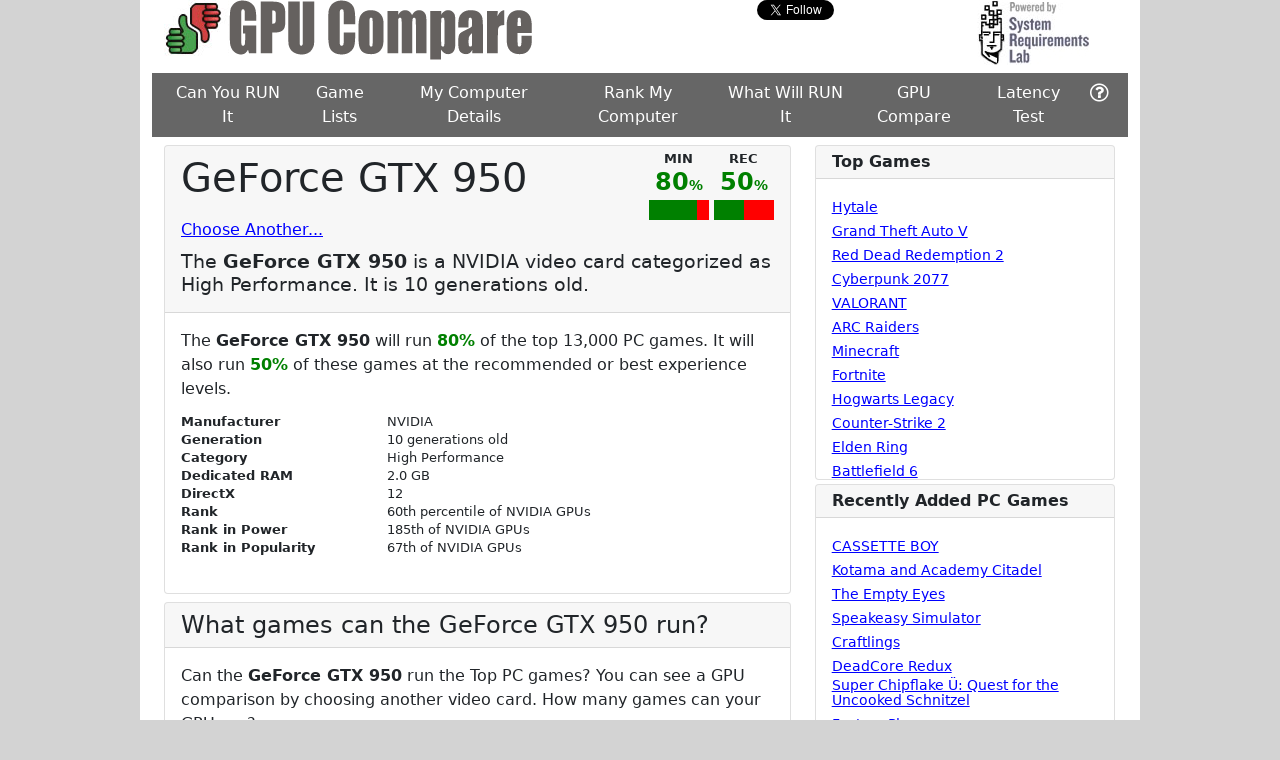

--- FILE ---
content_type: text/html; charset=utf-8
request_url: https://www.systemrequirementslab.com/gpu-compare/11304/geforce-gtx-950
body_size: 544395
content:
<!DOCTYPE html>
<html>

<head>
    <meta charset="utf-8"/>
    <meta name="viewport" content="width=device-width, initial-scale=1.0"/>

    <meta name="site_name" content="systemrequirementslab.com"/>
    <meta name="keywords"
          content="can you run it, graphics card comparison, gpu information, video card information, gpu requirements"/>
    <meta name="description" content="Graphics card comparison. Which games can the GPU run?"/>
    <meta property="og:title" content="GPU Compare | Graphics Card Comparison"/>
    <meta property="og:description" content="GPU comparison. Which games can the GPU run?"/>

    <title>GPU Compare | Graphics Card Comparison</title>

    <link rel="canonical" href="https://www.systemrequirementslab.com/gpu-compare">
    <link rel="shortcut icon" href="/gpu-compare/images/favicon.png" type="image/x-icon" />

    <!-- Ad scripts -->
    <script data-kwords-site-id="8d6d7c48-e3d0-48b7-84d8-8de2568540b0" src="https://sdk.k-words.io/script.js" defer></script>
    <script src="//js.rev.iq/systemrequirementslab.com"></script>
    <!-- End Ad scripts -->
    
    <!-- Google Tag Manager -->
    <script>
        (function (w, d, s, l, i) {
            w[l] = w[l] || [];
            w[l].push({
                'gtm.start':
                    new Date().getTime(), event: 'gtm.js'
            });
            var f = d.getElementsByTagName(s)[0],
                j = d.createElement(s), dl = l != 'dataLayer' ? '&l=' + l : '';
            j.async = true;
            j.src =
                'https://www.googletagmanager.com/gtm.js?id=' + i + dl;
            f.parentNode.insertBefore(j, f);
        })(window, document, 'script', 'dataLayer', 'GTM-W3XGXX2');
    </script>
    <!-- End Google Tag Manager -->

    <link href="https://cdn.jsdelivr.net/npm/bootstrap@5.0.2/dist/css/bootstrap.min.css" rel="stylesheet"
          integrity="sha384-EVSTQN3/azprG1Anm3QDgpJLIm9Nao0Yz1ztcQTwFspd3yD65VohhpuuCOmLASjC" crossorigin="anonymous">

    <link href="https://cdnjs.cloudflare.com/ajax/libs/datatables/1.10.16/css/jquery.dataTables.min.css"
          rel="stylesheet"/>
    <link href="https://cdn.datatables.net/select/1.2.3/css/select.dataTables.min.css" rel="stylesheet"/>
    <link href="https://cdn.datatables.net/buttons/1.4.2/css/buttons.dataTables.min.css" rel="stylesheet"/>

    <link href="https://cdnjs.cloudflare.com/ajax/libs/font-awesome/4.7.0/css/font-awesome.min.css" rel="stylesheet"/>

    
    
        <link rel="stylesheet" href="/gpu-compare/css/site.css?v=rg7XN_p9pYUtquyWFKKswMGeQTYa8Q31LXMLqEKcapo" />
    
</head>

<body>

<div id="main-page" class="container-fluid">

    <div class="row justify-content-center">

        <div class="col" style="">
            <div data-ad="left-rail-1" style="justify-self: right">
            </div>
            <div data-ad="left-rail-2" style="justify-self: right" class="mt-2">
            </div>
        </div>

        <div id="center-main" class="col" style="width: 1000px; min-width: 1000px; background-color: #fff !important">

            <div class="row w-100 m-0 p-0" style="background-color: #fff !important">
                <div id="logo-app" class="col-7">
    <img src="/gpu-compare/images/gpu-compare.png" />
</div>
<div id="social" class="col-3">
    <div class="row no-gutters" >
    <!-- Facebook -->
    <div class="col-auto mr-1">
        <div id="fb-root"></div>
        <div class="fb-like" data-href="https://www.facebook.com/pages/Can-You-RUN-It/200516629961559"
             data-width="450" data-layout="button" data-show-faces="false" data-send="false"></div>
        <script src="https://connect.facebook.net/en_EN/all.js#xfbml=1&status=0"></script>
    </div>

    <!-- Twitter -->
    <div class="col-auto mr-1">
        <a href="https://twitter.com/Canyourunit" class="twitter-follow-button" data-show-count="false" data-show-screen-name="false"></a>
        <script src="https://platform.twitter.com/widgets.js"></script>
    </div>

    <!-- Google Follow -->
    <div class="col-auto">
        <div class="g-plusone" data-width="65" data-action="share" data-annotation="none" data-href="https://www.systemrequirementslab.com/cyri"></div>
        <script type="text/javascript" src="https://apis.google.com/js/plusone.js"></script>
    </div>
</div>

</div>
<div id="logo-head" class="col-2  text-right">
    <a href="/marketing/home.html" target="_blank">
        <img src="/gpu-compare/images/powered-by.jpg" />
    </a>
</div>
</partial>
            </div>

            <div class="row w-100 m-0 p-0" style="background-color: #fff !important">
                <nav id="main-nav" class="navbar navbar-expand-sm py-0 navbar-inverse mt-2">
    <div class="container px-0">
        <button class="navbar-toggler" type="button" data-bs-toggle="collapse" data-bs-target="#navbar">
            <span class="navbar-toggler-icon"></span>
        </button>
        <div id="navbar" class="navbar-collapse collapse">
            <ul class="navbar-nav nav-fill w-100">
                <li class="nav-item">
                    <a class="nav-link " href="/cyri">Can You RUN It</a>
                </li>
                <li class="nav-item">
                    <a class="nav-link" href="/game-lists">Game Lists</a>
                </li>
                <li class="nav-item">
                    <a class="nav-link" href="/my-computer-details">My Computer Details</a>
                </li>
                <li class="nav-item">
                    <a class="nav-link" href="/rank-my-computer">Rank My Computer</a>
                </li>
                <li class="nav-item">
                    <a class="nav-link" href="/gaming-pc">What Will RUN It</a>
                </li>
                <li class="nav-item active" active>
                    <a class="nav-link" href="/gpu-compare">GPU Compare</a>
                </li>
                <li class="nav-item active" active>
                    <a class="nav-link" href="/my-latency">Latency Test</a>
                </li>
                <li class="nav-item">
                    <a class="nav-link" href="/cyri/support" target="_blank">
                        <i class="fa fa-question-circle-o fa-lg" aria-hidden="true"></i>
                    </a>
                </li>
            </ul>
        </div>
    </div>
</nav>
</partial>
            </div>

            <div class="mt-2">
                <div data-ad="billboard"></div>
            </div>

            <div class="my-2">
                <div data-ad="inline-video"></div>
            </div>

            <div id="content-gpu-compare" class="row p-0 mx-0 justify-content-between"
                 style="background-color: #fff !important">

                <div id="content" class="col-8">
                    


<div class="container-fluid p-0">

    <div class="card">
        <div class="card-header">
            <div class="row">
                <div class="mb-2 col">
                    <h1>
                        GeForce GTX 950
                    </h1>

                    <div class="mt-3">
                        <a href="#" data-bs-toggle="modal" data-bs-target="#selection-dialog" data-gpu="target">Choose Another...</a>
                    </div>
                </div>
                <div class="col-auto text-right">
                    <div>
                        <div class="mr-2 d-inline-block" data-bs-toggle="tooltip" title="Minimum game requirements."><div class='text-center' style='width:60px'><div style='font-weight: bold; font-size: .8em; line-height: .8;'>MIN</div><div style='line-height:1.5;color:green;'><span style='font-weight: bold; font-size: 1.5em;'>80</span><span style='font-weight: bold; font-size: .9em;'>%</span></div><div style='height: 20px;width:100%;background-color:red'><div style='height: 20px;width:80%;background-color:green'>&nbsp;</div></div></div></div>
                        <div class="d-inline-block" data-bs-toggle="tooltip" title="Recommended game requirements."><div class='text-center' style='width:60px'><div style='font-weight: bold; font-size: .8em; line-height: .8;'>REC</div><div style='line-height:1.5;color:green;'><span style='font-weight: bold; font-size: 1.5em;'>50</span><span style='font-weight: bold; font-size: .9em;'>%</span></div><div style='height: 20px;width:100%;background-color:red'><div style='height: 20px;width:50%;background-color:green'>&nbsp;</div></div></div></div>
                    </div>
                </div>
            </div>
            <div clas="row">
                <h2>
                    The <b>GeForce GTX 950</b> is a NVIDIA video card categorized as High Performance. It is 10 generations old.
                </h2>
            </div>
        </div>
        <div class="card-body">
            <p class="card-text">
                The <b>GeForce GTX 950</b> will run <span class="percent-run">80%</span> of the top 13,000 PC games. It will also run <span class="percent-run">50%</span> of these games at the recommended or best experience levels.
            </p>
            <div class="ml-4">
                <dl id="gpu-stats2" class="row">
                    <dt class="col-4">Manufacturer</dt>
                    <dd class="col-8">

                        NVIDIA
                    </dd>


                    <dt class="col-4">Generation</dt>

                    <dd class="col-8">10 generations old</dd>

                    <dt class="col-4">Category</dt>
                    <dd class="col-8">
                        High Performance
                    </dd>

                <dt class="col-4">Dedicated RAM</dt>
                <dd class="col-8">
2.0 GB                </dd>

                    <dt class="col-4">DirectX</dt>
                    <dd class="col-8">
                        12
                    </dd>

                    <dt class="col-4">Rank</dt>
                    <dd class="col-8">
                        <span data-bs-toggle="tooltip" data-bs-placement="left" data-bs-title="The percent of tested computers with GPUs as good as or inferior to this one.">60th percentile of NVIDIA GPUs</span>
                    </dd>
                    <dt class="col-4">Rank in Power</dt>
                    <dd class="col-8">
                        <span data-bs-toggle="tooltip" data-bs-placement="left" data-bs-title="The placement based on NVIDIA GPUs' capabilities.">185th  of NVIDIA GPUs</span>
                    </dd>
                    <dt class="col-4">Rank in Popularity</dt>
                    <dd class="col-8">
                        <span data-bs-toggle="tooltip" data-bs-placement="left" data-bs-title="The placement based on NVIDIA GPUs' popularity.">67th  of NVIDIA GPUs</span>
                    </dd>

                </dl>
            </div>
        </div>
    </div>

    <div class="card mt-2">
        <h4 class="card-header">
            What games can the GeForce GTX 950 run?
        </h4>
        <div class="card-body">
            <p class="mb-2 card-text">
                Can the <b>GeForce GTX 950</b> run the Top PC games? You can see a GPU comparison by choosing another video card. How many games can your GPU run?
            </p>
            <div>
                <table id="game-table" class="compact row-border">
                    <thead>
                    <tr class="align-bottom">
                        <th></th>
                        <th></th>
                        <th class="text-center">
                            <div class="highlight-box bg-white rounded p-1">
                                <div>GeForce GTX 950</div>
                                <div class="gpu-desc">
                                    <div></div>
                                    <div >
                                        <a href="#" data-bs-toggle="modal" data-bs-target="#selection-dialog" data-gpu="target">Choose Another...</a>
                                    </div>
                                </div>
                            </div>
                            <div class="mx-auto highlight-box-triangle bg-white">
                            </div>
                        </th>
                        <th class="text-center">
                            <div class="highlight-box bg-white rounded p-1">
                                <div>GeForce RTX 5090</div>
                                <div class="gpu-desc">
                                    <div ></div>
                                    <div>
                                        <a href="#" data-bs-toggle="modal" data-bs-target="#selection-dialog" data-gpu="comparison">Choose Another...</a>
                                    </div>
                                </div>
                            </div>
                            <div class="mx-auto highlight-box-triangle bg-white">
                            </div>
                        </th>
                    </tr>
                    <tr>
                        <th>Rank</th>
                        <th class="text-center">Game</th>

                        <th class="text-center">
                            <div>
                                <span class="mr-2" data-bs-toggle="tooltip" title="Minimum game requirements.">
                                    Min
                                </span>
                                <span data-bs-toggle="tooltip" title="Recommended game requirements.">
                                    Rec
                                </span>
                            </div>
                        </th>
                        <th class="text-center">
                            <div>
                                <span class="mr-2" data-bs-toggle="tooltip" title="Minimum game requirements.">
                                    Min
                                </span>
                                <span data-bs-toggle="tooltip" title="Recommended game requirements.">
                                    Rec
                                </span>
                            </div>
                        </th>

                    </tr>
                    </thead>
                    <tbody>
                <tr>
                    <td>1</td>
                    <td>
                        <a href='/cyri/requirements/hytale/19825'> Hytale </a>
                    </td >
                    <td class="text-center">
                        <div><span class="mr-4"><img class='' src = '/gpu-compare/images/green_checkmark_small.gif'/></span><span><img class='' src = '/gpu-compare/images/green_checkmark_small.gif'/></span></div>
                    </td>
                    <td class="text-center">
                        <div><span class="mr-4"><img class='' src = '/gpu-compare/images/green_checkmark_small.gif'/></span><span><img class='' src = '/gpu-compare/images/green_checkmark_small.gif'/></span></div>
                    </td>
                </tr>
                <tr>
                    <td>2</td>
                    <td>
                        <a href='/cyri/requirements/grand-theft-auto-v/12455'> Grand Theft Auto V </a>
                    </td >
                    <td class="text-center">
                        <div><span class="mr-4"><img class='' src = '/gpu-compare/images/green_checkmark_small.gif'/></span><span><img class='' src = '/gpu-compare/images/green_checkmark_small.gif'/></span></div>
                    </td>
                    <td class="text-center">
                        <div><span class="mr-4"><img class='' src = '/gpu-compare/images/green_checkmark_small.gif'/></span><span><img class='' src = '/gpu-compare/images/green_checkmark_small.gif'/></span></div>
                    </td>
                </tr>
                <tr>
                    <td>3</td>
                    <td>
                        <a href='/cyri/requirements/red-dead-redemption-2/16908'> Red Dead Redemption 2 </a>
                    </td >
                    <td class="text-center">
                        <div><span class="mr-4"><img class='' src = '/gpu-compare/images/red_x_small.gif'/></span><span><img class='' src = '/gpu-compare/images/red_x_small.gif'/></span></div>
                    </td>
                    <td class="text-center">
                        <div><span class="mr-4"><img class='' src = '/gpu-compare/images/green_checkmark_small.gif'/></span><span><img class='' src = '/gpu-compare/images/green_checkmark_small.gif'/></span></div>
                    </td>
                </tr>
                <tr>
                    <td>4</td>
                    <td>
                        <a href='/cyri/requirements/cyberpunk-2077/13169'> Cyberpunk 2077 </a>
                    </td >
                    <td class="text-center">
                        <div><span class="mr-4"><img class='' src = '/gpu-compare/images/red_x_small.gif'/></span><span><img class='' src = '/gpu-compare/images/red_x_small.gif'/></span></div>
                    </td>
                    <td class="text-center">
                        <div><span class="mr-4"><img class='' src = '/gpu-compare/images/green_checkmark_small.gif'/></span><span><img class='' src = '/gpu-compare/images/green_checkmark_small.gif'/></span></div>
                    </td>
                </tr>
                <tr>
                    <td>5</td>
                    <td>
                        <a href='/cyri/requirements/valorant/19638'> VALORANT </a>
                    </td >
                    <td class="text-center">
                        <div><span class="mr-4"><img class='' src = '/gpu-compare/images/green_checkmark_small.gif'/></span><span><img class='' src = '/gpu-compare/images/green_checkmark_small.gif'/></span></div>
                    </td>
                    <td class="text-center">
                        <div><span class="mr-4"><img class='' src = '/gpu-compare/images/green_checkmark_small.gif'/></span><span><img class='' src = '/gpu-compare/images/green_checkmark_small.gif'/></span></div>
                    </td>
                </tr>
                <tr>
                    <td>6</td>
                    <td>
                        <a href='/cyri/requirements/arc-raiders/28039'> ARC Raiders </a>
                    </td >
                    <td class="text-center">
                        <div><span class="mr-4"><img class='invisible' src = '/gpu-compare/images/question_mark_small.gif'/></span><span><img class='invisible' src = '/gpu-compare/images/question_mark_small.gif'/></span></div>
                    </td>
                    <td class="text-center">
                        <div><span class="mr-4"><img class='invisible' src = '/gpu-compare/images/question_mark_small.gif'/></span><span><img class='invisible' src = '/gpu-compare/images/question_mark_small.gif'/></span></div>
                    </td>
                </tr>
                <tr>
                    <td>7</td>
                    <td>
                        <a href='/cyri/requirements/minecraft/11356'> Minecraft </a>
                    </td >
                    <td class="text-center">
                        <div><span class="mr-4"><img class='' src = '/gpu-compare/images/green_checkmark_small.gif'/></span><span><img class='' src = '/gpu-compare/images/green_checkmark_small.gif'/></span></div>
                    </td>
                    <td class="text-center">
                        <div><span class="mr-4"><img class='' src = '/gpu-compare/images/green_checkmark_small.gif'/></span><span><img class='' src = '/gpu-compare/images/green_checkmark_small.gif'/></span></div>
                    </td>
                </tr>
                <tr>
                    <td>8</td>
                    <td>
                        <a href='/cyri/requirements/fortnite/15349'> Fortnite </a>
                    </td >
                    <td class="text-center">
                        <div><span class="mr-4"><img class='' src = '/gpu-compare/images/green_checkmark_small.gif'/></span><span><img class='' src = '/gpu-compare/images/red_x_small.gif'/></span></div>
                    </td>
                    <td class="text-center">
                        <div><span class="mr-4"><img class='' src = '/gpu-compare/images/green_checkmark_small.gif'/></span><span><img class='' src = '/gpu-compare/images/green_checkmark_small.gif'/></span></div>
                    </td>
                </tr>
                <tr>
                    <td>9</td>
                    <td>
                        <a href='/cyri/requirements/hogwarts-legacy/20264'> Hogwarts Legacy </a>
                    </td >
                    <td class="text-center">
                        <div><span class="mr-4"><img class='' src = '/gpu-compare/images/red_x_small.gif'/></span><span><img class='' src = '/gpu-compare/images/red_x_small.gif'/></span></div>
                    </td>
                    <td class="text-center">
                        <div><span class="mr-4"><img class='' src = '/gpu-compare/images/green_checkmark_small.gif'/></span><span><img class='' src = '/gpu-compare/images/green_checkmark_small.gif'/></span></div>
                    </td>
                </tr>
                <tr>
                    <td>10</td>
                    <td>
                        <a href='/cyri/requirements/counter-strike-2/22638'> Counter-Strike 2 </a>
                    </td >
                    <td class="text-center">
                        <div><span class="mr-4"><img class='' src = '/gpu-compare/images/green_checkmark_small.gif'/></span><span><img class='invisible' src = '/gpu-compare/images/question_mark_small.gif'/></span></div>
                    </td>
                    <td class="text-center">
                        <div><span class="mr-4"><img class='' src = '/gpu-compare/images/green_checkmark_small.gif'/></span><span><img class='invisible' src = '/gpu-compare/images/question_mark_small.gif'/></span></div>
                    </td>
                </tr>
                <tr>
                    <td>11</td>
                    <td>
                        <a href='/cyri/requirements/elden-ring/18888'> Elden Ring </a>
                    </td >
                    <td class="text-center">
                        <div><span class="mr-4"><img class='' src = '/gpu-compare/images/red_x_small.gif'/></span><span><img class='' src = '/gpu-compare/images/red_x_small.gif'/></span></div>
                    </td>
                    <td class="text-center">
                        <div><span class="mr-4"><img class='' src = '/gpu-compare/images/green_checkmark_small.gif'/></span><span><img class='' src = '/gpu-compare/images/green_checkmark_small.gif'/></span></div>
                    </td>
                </tr>
                <tr>
                    <td>12</td>
                    <td>
                        <a href='/cyri/requirements/battlefield-6/27568'> Battlefield 6 </a>
                    </td >
                    <td class="text-center">
                        <div><span class="mr-4"><img class='invisible' src = '/gpu-compare/images/question_mark_small.gif'/></span><span><img class='invisible' src = '/gpu-compare/images/question_mark_small.gif'/></span></div>
                    </td>
                    <td class="text-center">
                        <div><span class="mr-4"><img class='invisible' src = '/gpu-compare/images/question_mark_small.gif'/></span><span><img class='invisible' src = '/gpu-compare/images/question_mark_small.gif'/></span></div>
                    </td>
                </tr>
                <tr>
                    <td>13</td>
                    <td>
                        <a href='/cyri/requirements/god-of-war/21298'> God of War </a>
                    </td >
                    <td class="text-center">
                        <div><span class="mr-4"><img class='' src = '/gpu-compare/images/red_x_small.gif'/></span><span><img class='' src = '/gpu-compare/images/red_x_small.gif'/></span></div>
                    </td>
                    <td class="text-center">
                        <div><span class="mr-4"><img class='' src = '/gpu-compare/images/green_checkmark_small.gif'/></span><span><img class='' src = '/gpu-compare/images/green_checkmark_small.gif'/></span></div>
                    </td>
                </tr>
                <tr>
                    <td>14</td>
                    <td>
                        <a href='/cyri/requirements/baldur-s-gate-3/18813'> Baldur&#x27;s Gate 3 </a>
                    </td >
                    <td class="text-center">
                        <div><span class="mr-4"><img class='' src = '/gpu-compare/images/red_x_small.gif'/></span><span><img class='' src = '/gpu-compare/images/red_x_small.gif'/></span></div>
                    </td>
                    <td class="text-center">
                        <div><span class="mr-4"><img class='' src = '/gpu-compare/images/green_checkmark_small.gif'/></span><span><img class='' src = '/gpu-compare/images/green_checkmark_small.gif'/></span></div>
                    </td>
                </tr>
                <tr>
                    <td>15</td>
                    <td>
                        <a href='/cyri/requirements/call-of-duty-warzone/19566'> Call of Duty: Warzone </a>
                    </td >
                    <td class="text-center">
                        <div><span class="mr-4"><img class='' src = '/gpu-compare/images/red_x_small.gif'/></span><span><img class='' src = '/gpu-compare/images/red_x_small.gif'/></span></div>
                    </td>
                    <td class="text-center">
                        <div><span class="mr-4"><img class='' src = '/gpu-compare/images/green_checkmark_small.gif'/></span><span><img class='' src = '/gpu-compare/images/green_checkmark_small.gif'/></span></div>
                    </td>
                </tr>
                <tr>
                    <td>16</td>
                    <td>
                        <a href='/cyri/requirements/marvel-rivals/23291'> Marvel Rivals </a>
                    </td >
                    <td class="text-center">
                        <div><span class="mr-4"><img class='' src = '/gpu-compare/images/red_x_small.gif'/></span><span><img class='' src = '/gpu-compare/images/red_x_small.gif'/></span></div>
                    </td>
                    <td class="text-center">
                        <div><span class="mr-4"><img class='' src = '/gpu-compare/images/green_checkmark_small.gif'/></span><span><img class='' src = '/gpu-compare/images/green_checkmark_small.gif'/></span></div>
                    </td>
                </tr>
                <tr>
                    <td>17</td>
                    <td>
                        <a href='/cyri/requirements/where-winds-meet/27433'> Where Winds Meet </a>
                    </td >
                    <td class="text-center">
                        <div><span class="mr-4"><img class='invisible' src = '/gpu-compare/images/question_mark_small.gif'/></span><span><img class='invisible' src = '/gpu-compare/images/question_mark_small.gif'/></span></div>
                    </td>
                    <td class="text-center">
                        <div><span class="mr-4"><img class='invisible' src = '/gpu-compare/images/question_mark_small.gif'/></span><span><img class='invisible' src = '/gpu-compare/images/question_mark_small.gif'/></span></div>
                    </td>
                </tr>
                <tr>
                    <td>18</td>
                    <td>
                        <a href='/cyri/requirements/detroit-become-human/18634'> Detroit: Become Human </a>
                    </td >
                    <td class="text-center">
                        <div><span class="mr-4"><img class='' src = '/gpu-compare/images/red_x_small.gif'/></span><span><img class='' src = '/gpu-compare/images/red_x_small.gif'/></span></div>
                    </td>
                    <td class="text-center">
                        <div><span class="mr-4"><img class='' src = '/gpu-compare/images/green_checkmark_small.gif'/></span><span><img class='' src = '/gpu-compare/images/green_checkmark_small.gif'/></span></div>
                    </td>
                </tr>
                <tr>
                    <td>19</td>
                    <td>
                        <a href='/cyri/requirements/hytale/28985'> Hytale </a>
                    </td >
                    <td class="text-center">
                        <div><span class="mr-4"><img class='invisible' src = '/gpu-compare/images/question_mark_small.gif'/></span><span><img class='invisible' src = '/gpu-compare/images/question_mark_small.gif'/></span></div>
                    </td>
                    <td class="text-center">
                        <div><span class="mr-4"><img class='invisible' src = '/gpu-compare/images/question_mark_small.gif'/></span><span><img class='invisible' src = '/gpu-compare/images/question_mark_small.gif'/></span></div>
                    </td>
                </tr>
                <tr>
                    <td>20</td>
                    <td>
                        <a href='/cyri/requirements/clair-obscur-expedition-33/25593'> Clair Obscur: Expedition 33 </a>
                    </td >
                    <td class="text-center">
                        <div><span class="mr-4"><img class='invisible' src = '/gpu-compare/images/question_mark_small.gif'/></span><span><img class='invisible' src = '/gpu-compare/images/question_mark_small.gif'/></span></div>
                    </td>
                    <td class="text-center">
                        <div><span class="mr-4"><img class='invisible' src = '/gpu-compare/images/question_mark_small.gif'/></span><span><img class='invisible' src = '/gpu-compare/images/question_mark_small.gif'/></span></div>
                    </td>
                </tr>
                <tr>
                    <td>21</td>
                    <td>
                        <a href='/cyri/requirements/league-of-legends/10933'> League of Legends </a>
                    </td >
                    <td class="text-center">
                        <div><span class="mr-4"><img class='' src = '/gpu-compare/images/green_checkmark_small.gif'/></span><span><img class='' src = '/gpu-compare/images/green_checkmark_small.gif'/></span></div>
                    </td>
                    <td class="text-center">
                        <div><span class="mr-4"><img class='' src = '/gpu-compare/images/green_checkmark_small.gif'/></span><span><img class='' src = '/gpu-compare/images/green_checkmark_small.gif'/></span></div>
                    </td>
                </tr>
                <tr>
                    <td>22</td>
                    <td>
                        <a href='/cyri/requirements/the-witcher-3-wild-hunt/12446'> The Witcher 3: Wild Hunt </a>
                    </td >
                    <td class="text-center">
                        <div><span class="mr-4"><img class='' src = '/gpu-compare/images/green_checkmark_small.gif'/></span><span><img class='' src = '/gpu-compare/images/red_x_small.gif'/></span></div>
                    </td>
                    <td class="text-center">
                        <div><span class="mr-4"><img class='' src = '/gpu-compare/images/green_checkmark_small.gif'/></span><span><img class='' src = '/gpu-compare/images/green_checkmark_small.gif'/></span></div>
                    </td>
                </tr>
                <tr>
                    <td>23</td>
                    <td>
                        <a href='/cyri/requirements/forza-horizon-5/20977'> Forza Horizon 5 </a>
                    </td >
                    <td class="text-center">
                        <div><span class="mr-4"><img class='' src = '/gpu-compare/images/red_x_small.gif'/></span><span><img class='' src = '/gpu-compare/images/red_x_small.gif'/></span></div>
                    </td>
                    <td class="text-center">
                        <div><span class="mr-4"><img class='' src = '/gpu-compare/images/green_checkmark_small.gif'/></span><span><img class='' src = '/gpu-compare/images/green_checkmark_small.gif'/></span></div>
                    </td>
                </tr>
                <tr>
                    <td>24</td>
                    <td>
                        <a href='/cyri/requirements/the-last-of-us-part-1/22138'> The Last of Us Part 1 </a>
                    </td >
                    <td class="text-center">
                        <div><span class="mr-4"><img class='' src = '/gpu-compare/images/red_x_small.gif'/></span><span><img class='' src = '/gpu-compare/images/red_x_small.gif'/></span></div>
                    </td>
                    <td class="text-center">
                        <div><span class="mr-4"><img class='' src = '/gpu-compare/images/green_checkmark_small.gif'/></span><span><img class='' src = '/gpu-compare/images/green_checkmark_small.gif'/></span></div>
                    </td>
                </tr>
                <tr>
                    <td>25</td>
                    <td>
                        <a href='/cyri/requirements/genshin-impact/20275'> Genshin Impact </a>
                    </td >
                    <td class="text-center">
                        <div><span class="mr-4"><img class='' src = '/gpu-compare/images/red_x_small.gif'/></span><span><img class='' src = '/gpu-compare/images/red_x_small.gif'/></span></div>
                    </td>
                    <td class="text-center">
                        <div><span class="mr-4"><img class='' src = '/gpu-compare/images/green_checkmark_small.gif'/></span><span><img class='' src = '/gpu-compare/images/green_checkmark_small.gif'/></span></div>
                    </td>
                </tr>
                <tr>
                    <td>26</td>
                    <td>
                        <a href='/cyri/requirements/the-sims-4/12305'> The Sims 4 </a>
                    </td >
                    <td class="text-center">
                        <div><span class="mr-4"><img class='' src = '/gpu-compare/images/green_checkmark_small.gif'/></span><span><img class='' src = '/gpu-compare/images/green_checkmark_small.gif'/></span></div>
                    </td>
                    <td class="text-center">
                        <div><span class="mr-4"><img class='' src = '/gpu-compare/images/green_checkmark_small.gif'/></span><span><img class='' src = '/gpu-compare/images/green_checkmark_small.gif'/></span></div>
                    </td>
                </tr>
                <tr>
                    <td>27</td>
                    <td>
                        <a href='/cyri/requirements/fifa-23/21824'> FIFA 23 </a>
                    </td >
                    <td class="text-center">
                        <div><span class="mr-4"><img class='' src = '/gpu-compare/images/red_x_small.gif'/></span><span><img class='' src = '/gpu-compare/images/red_x_small.gif'/></span></div>
                    </td>
                    <td class="text-center">
                        <div><span class="mr-4"><img class='' src = '/gpu-compare/images/green_checkmark_small.gif'/></span><span><img class='' src = '/gpu-compare/images/green_checkmark_small.gif'/></span></div>
                    </td>
                </tr>
                <tr>
                    <td>28</td>
                    <td>
                        <a href='/cyri/requirements/fallout-4/12905'> Fallout 4 </a>
                    </td >
                    <td class="text-center">
                        <div><span class="mr-4"><img class='' src = '/gpu-compare/images/green_checkmark_small.gif'/></span><span><img class='' src = '/gpu-compare/images/red_x_small.gif'/></span></div>
                    </td>
                    <td class="text-center">
                        <div><span class="mr-4"><img class='' src = '/gpu-compare/images/green_checkmark_small.gif'/></span><span><img class='' src = '/gpu-compare/images/green_checkmark_small.gif'/></span></div>
                    </td>
                </tr>
                <tr>
                    <td>29</td>
                    <td>
                        <a href='/cyri/requirements/ea-sports-fc-26/27468'> EA SPORTS FC 26 </a>
                    </td >
                    <td class="text-center">
                        <div><span class="mr-4"><img class='' src = '/gpu-compare/images/red_x_small.gif'/></span><span><img class='' src = '/gpu-compare/images/red_x_small.gif'/></span></div>
                    </td>
                    <td class="text-center">
                        <div><span class="mr-4"><img class='' src = '/gpu-compare/images/green_checkmark_small.gif'/></span><span><img class='' src = '/gpu-compare/images/green_checkmark_small.gif'/></span></div>
                    </td>
                </tr>
                <tr>
                    <td>30</td>
                    <td>
                        <a href='/cyri/requirements/peak/27325'> PEAK </a>
                    </td >
                    <td class="text-center">
                        <div><span class="mr-4"><img class='invisible' src = '/gpu-compare/images/question_mark_small.gif'/></span><span><img class='invisible' src = '/gpu-compare/images/question_mark_small.gif'/></span></div>
                    </td>
                    <td class="text-center">
                        <div><span class="mr-4"><img class='invisible' src = '/gpu-compare/images/question_mark_small.gif'/></span><span><img class='invisible' src = '/gpu-compare/images/question_mark_small.gif'/></span></div>
                    </td>
                </tr>
                <tr>
                    <td>31</td>
                    <td>
                        <a href='/cyri/requirements/battlegrounds/15571'> PLAYERUNKNOWN&#x27;S BATTLEGROUNDS </a>
                    </td >
                    <td class="text-center">
                        <div><span class="mr-4"><img class='' src = '/gpu-compare/images/red_x_small.gif'/></span><span><img class='' src = '/gpu-compare/images/red_x_small.gif'/></span></div>
                    </td>
                    <td class="text-center">
                        <div><span class="mr-4"><img class='' src = '/gpu-compare/images/green_checkmark_small.gif'/></span><span><img class='' src = '/gpu-compare/images/green_checkmark_small.gif'/></span></div>
                    </td>
                </tr>
                <tr>
                    <td>32</td>
                    <td>
                        <a href='/cyri/requirements/helldivers-2/22862'> HELLDIVERS 2 </a>
                    </td >
                    <td class="text-center">
                        <div><span class="mr-4"><img class='' src = '/gpu-compare/images/red_x_small.gif'/></span><span><img class='' src = '/gpu-compare/images/red_x_small.gif'/></span></div>
                    </td>
                    <td class="text-center">
                        <div><span class="mr-4"><img class='' src = '/gpu-compare/images/green_checkmark_small.gif'/></span><span><img class='' src = '/gpu-compare/images/green_checkmark_small.gif'/></span></div>
                    </td>
                </tr>
                <tr>
                    <td>33</td>
                    <td>
                        <a href='/cyri/requirements/ark-survival-ascended/22953'> ARK: Survival Ascended </a>
                    </td >
                    <td class="text-center">
                        <div><span class="mr-4"><img class='' src = '/gpu-compare/images/red_x_small.gif'/></span><span><img class='' src = '/gpu-compare/images/red_x_small.gif'/></span></div>
                    </td>
                    <td class="text-center">
                        <div><span class="mr-4"><img class='' src = '/gpu-compare/images/green_checkmark_small.gif'/></span><span><img class='' src = '/gpu-compare/images/green_checkmark_small.gif'/></span></div>
                    </td>
                </tr>
                <tr>
                    <td>34</td>
                    <td>
                        <a href='/cyri/requirements/call-of-duty-modern-warfare/18809'> Call of Duty: Modern Warfare </a>
                    </td >
                    <td class="text-center">
                        <div><span class="mr-4"><img class='' src = '/gpu-compare/images/red_x_small.gif'/></span><span><img class='' src = '/gpu-compare/images/red_x_small.gif'/></span></div>
                    </td>
                    <td class="text-center">
                        <div><span class="mr-4"><img class='' src = '/gpu-compare/images/green_checkmark_small.gif'/></span><span><img class='' src = '/gpu-compare/images/green_checkmark_small.gif'/></span></div>
                    </td>
                </tr>
                <tr>
                    <td>35</td>
                    <td>
                        <a href='/cyri/requirements/red-dead-redemption/24306'> Red Dead Redemption </a>
                    </td >
                    <td class="text-center">
                        <div><span class="mr-4"><img class='' src = '/gpu-compare/images/red_x_small.gif'/></span><span><img class='' src = '/gpu-compare/images/red_x_small.gif'/></span></div>
                    </td>
                    <td class="text-center">
                        <div><span class="mr-4"><img class='' src = '/gpu-compare/images/green_checkmark_small.gif'/></span><span><img class='' src = '/gpu-compare/images/green_checkmark_small.gif'/></span></div>
                    </td>
                </tr>
                <tr>
                    <td>36</td>
                    <td>
                        <a href='/cyri/requirements/assassins-creed-valhalla/19915'> Assassin&#x27;s Creed Valhalla </a>
                    </td >
                    <td class="text-center">
                        <div><span class="mr-4"><img class='' src = '/gpu-compare/images/red_x_small.gif'/></span><span><img class='' src = '/gpu-compare/images/red_x_small.gif'/></span></div>
                    </td>
                    <td class="text-center">
                        <div><span class="mr-4"><img class='' src = '/gpu-compare/images/green_checkmark_small.gif'/></span><span><img class='' src = '/gpu-compare/images/green_checkmark_small.gif'/></span></div>
                    </td>
                </tr>
                <tr>
                    <td>37</td>
                    <td>
                        <a href='/cyri/requirements/god-of-war-ragnarok/23431'> God of War Ragnar&#xF6;k </a>
                    </td >
                    <td class="text-center">
                        <div><span class="mr-4"><img class='' src = '/gpu-compare/images/red_x_small.gif'/></span><span><img class='' src = '/gpu-compare/images/red_x_small.gif'/></span></div>
                    </td>
                    <td class="text-center">
                        <div><span class="mr-4"><img class='' src = '/gpu-compare/images/green_checkmark_small.gif'/></span><span><img class='' src = '/gpu-compare/images/green_checkmark_small.gif'/></span></div>
                    </td>
                </tr>
                <tr>
                    <td>38</td>
                    <td>
                        <a href='/cyri/requirements/grand-theft-auto-iv/10802'> Grand Theft Auto IV </a>
                    </td >
                    <td class="text-center">
                        <div><span class="mr-4"><img class='' src = '/gpu-compare/images/green_checkmark_small.gif'/></span><span><img class='' src = '/gpu-compare/images/green_checkmark_small.gif'/></span></div>
                    </td>
                    <td class="text-center">
                        <div><span class="mr-4"><img class='' src = '/gpu-compare/images/green_checkmark_small.gif'/></span><span><img class='' src = '/gpu-compare/images/green_checkmark_small.gif'/></span></div>
                    </td>
                </tr>
                <tr>
                    <td>39</td>
                    <td>
                        <a href='/cyri/requirements/ghost-of-tsushima-directors-cut/23356'> Ghost of Tsushima DIRECTOR&#x27;S CUT </a>
                    </td >
                    <td class="text-center">
                        <div><span class="mr-4"><img class='' src = '/gpu-compare/images/red_x_small.gif'/></span><span><img class='' src = '/gpu-compare/images/red_x_small.gif'/></span></div>
                    </td>
                    <td class="text-center">
                        <div><span class="mr-4"><img class='' src = '/gpu-compare/images/green_checkmark_small.gif'/></span><span><img class='' src = '/gpu-compare/images/green_checkmark_small.gif'/></span></div>
                    </td>
                </tr>
                <tr>
                    <td>40</td>
                    <td>
                        <a href='/cyri/requirements/marvels-spider-man-2/25678'> Marvel&#x27;s Spider-Man 2 </a>
                    </td >
                    <td class="text-center">
                        <div><span class="mr-4"><img class='invisible' src = '/gpu-compare/images/question_mark_small.gif'/></span><span><img class='invisible' src = '/gpu-compare/images/question_mark_small.gif'/></span></div>
                    </td>
                    <td class="text-center">
                        <div><span class="mr-4"><img class='invisible' src = '/gpu-compare/images/question_mark_small.gif'/></span><span><img class='invisible' src = '/gpu-compare/images/question_mark_small.gif'/></span></div>
                    </td>
                </tr>
                <tr>
                    <td>41</td>
                    <td>
                        <a href='/cyri/requirements/roblox/12175'> Roblox </a>
                    </td >
                    <td class="text-center">
                        <div><span class="mr-4"><img class='' src = '/gpu-compare/images/green_checkmark_small.gif'/></span><span><img class='invisible' src = '/gpu-compare/images/question_mark_small.gif'/></span></div>
                    </td>
                    <td class="text-center">
                        <div><span class="mr-4"><img class='' src = '/gpu-compare/images/green_checkmark_small.gif'/></span><span><img class='invisible' src = '/gpu-compare/images/question_mark_small.gif'/></span></div>
                    </td>
                </tr>
                <tr>
                    <td>42</td>
                    <td>
                        <a href='/cyri/requirements/avatar-frontiers-of-pandora/22964'> Avatar: Frontiers of Pandora </a>
                    </td >
                    <td class="text-center">
                        <div><span class="mr-4"><img class='' src = '/gpu-compare/images/red_x_small.gif'/></span><span><img class='' src = '/gpu-compare/images/red_x_small.gif'/></span></div>
                    </td>
                    <td class="text-center">
                        <div><span class="mr-4"><img class='' src = '/gpu-compare/images/green_checkmark_small.gif'/></span><span><img class='' src = '/gpu-compare/images/green_checkmark_small.gif'/></span></div>
                    </td>
                </tr>
                <tr>
                    <td>43</td>
                    <td>
                        <a href='/cyri/requirements/apex-legends-titanfall-battle-royale/18531'> Apex Legends </a>
                    </td >
                    <td class="text-center">
                        <div><span class="mr-4"><img class='' src = '/gpu-compare/images/green_checkmark_small.gif'/></span><span><img class='' src = '/gpu-compare/images/red_x_small.gif'/></span></div>
                    </td>
                    <td class="text-center">
                        <div><span class="mr-4"><img class='' src = '/gpu-compare/images/green_checkmark_small.gif'/></span><span><img class='' src = '/gpu-compare/images/green_checkmark_small.gif'/></span></div>
                    </td>
                </tr>
                <tr>
                    <td>44</td>
                    <td>
                        <a href='/cyri/requirements/kingdom-come-deliverance-ii/25009'> Kingdom Come: Deliverance II </a>
                    </td >
                    <td class="text-center">
                        <div><span class="mr-4"><img class='invisible' src = '/gpu-compare/images/question_mark_small.gif'/></span><span><img class='invisible' src = '/gpu-compare/images/question_mark_small.gif'/></span></div>
                    </td>
                    <td class="text-center">
                        <div><span class="mr-4"><img class='invisible' src = '/gpu-compare/images/question_mark_small.gif'/></span><span><img class='invisible' src = '/gpu-compare/images/question_mark_small.gif'/></span></div>
                    </td>
                </tr>
                <tr>
                    <td>45</td>
                    <td>
                        <a href='/cyri/requirements/repo/26063'> R.E.P.O. </a>
                    </td >
                    <td class="text-center">
                        <div><span class="mr-4"><img class='invisible' src = '/gpu-compare/images/question_mark_small.gif'/></span><span><img class='invisible' src = '/gpu-compare/images/question_mark_small.gif'/></span></div>
                    </td>
                    <td class="text-center">
                        <div><span class="mr-4"><img class='invisible' src = '/gpu-compare/images/question_mark_small.gif'/></span><span><img class='invisible' src = '/gpu-compare/images/question_mark_small.gif'/></span></div>
                    </td>
                </tr>
                <tr>
                    <td>46</td>
                    <td>
                        <a href='/cyri/requirements/forza-horizon-4/17900'> Forza Horizon 4 </a>
                    </td >
                    <td class="text-center">
                        <div><span class="mr-4"><img class='' src = '/gpu-compare/images/green_checkmark_small.gif'/></span><span><img class='' src = '/gpu-compare/images/red_x_small.gif'/></span></div>
                    </td>
                    <td class="text-center">
                        <div><span class="mr-4"><img class='' src = '/gpu-compare/images/green_checkmark_small.gif'/></span><span><img class='' src = '/gpu-compare/images/green_checkmark_small.gif'/></span></div>
                    </td>
                </tr>
                <tr>
                    <td>47</td>
                    <td>
                        <a href='/cyri/requirements/black-myth-wukong/23444'> Black Myth: Wukong </a>
                    </td >
                    <td class="text-center">
                        <div><span class="mr-4"><img class='' src = '/gpu-compare/images/red_x_small.gif'/></span><span><img class='' src = '/gpu-compare/images/red_x_small.gif'/></span></div>
                    </td>
                    <td class="text-center">
                        <div><span class="mr-4"><img class='' src = '/gpu-compare/images/green_checkmark_small.gif'/></span><span><img class='' src = '/gpu-compare/images/green_checkmark_small.gif'/></span></div>
                    </td>
                </tr>
                <tr>
                    <td>48</td>
                    <td>
                        <a href='/cyri/requirements/marvel-s-spider-man-remastered/21759'> Marvel&#x2019;s Spider-Man Remastered </a>
                    </td >
                    <td class="text-center">
                        <div><span class="mr-4"><img class='' src = '/gpu-compare/images/green_checkmark_small.gif'/></span><span><img class='' src = '/gpu-compare/images/red_x_small.gif'/></span></div>
                    </td>
                    <td class="text-center">
                        <div><span class="mr-4"><img class='' src = '/gpu-compare/images/green_checkmark_small.gif'/></span><span><img class='' src = '/gpu-compare/images/green_checkmark_small.gif'/></span></div>
                    </td>
                </tr>
                <tr>
                    <td>49</td>
                    <td>
                        <a href='/cyri/requirements/euro-truck-simulator-2/11492'> Euro Truck Simulator 2 </a>
                    </td >
                    <td class="text-center">
                        <div><span class="mr-4"><img class='' src = '/gpu-compare/images/green_checkmark_small.gif'/></span><span><img class='' src = '/gpu-compare/images/green_checkmark_small.gif'/></span></div>
                    </td>
                    <td class="text-center">
                        <div><span class="mr-4"><img class='' src = '/gpu-compare/images/green_checkmark_small.gif'/></span><span><img class='' src = '/gpu-compare/images/green_checkmark_small.gif'/></span></div>
                    </td>
                </tr>
                <tr>
                    <td>50</td>
                    <td>
                        <a href='/cyri/requirements/call-of-duty-modern-warfare-3/11232'> Call of Duty: Modern Warfare 3 </a>
                    </td >
                    <td class="text-center">
                        <div><span class="mr-4"><img class='' src = '/gpu-compare/images/green_checkmark_small.gif'/></span><span><img class='invisible' src = '/gpu-compare/images/question_mark_small.gif'/></span></div>
                    </td>
                    <td class="text-center">
                        <div><span class="mr-4"><img class='' src = '/gpu-compare/images/green_checkmark_small.gif'/></span><span><img class='invisible' src = '/gpu-compare/images/question_mark_small.gif'/></span></div>
                    </td>
                </tr>
                <tr>
                    <td>51</td>
                    <td>
                        <a href='/cyri/requirements/gta-5-thor-mod/17166'> GTA 5 Thor Mod </a>
                    </td >
                    <td class="text-center">
                        <div><span class="mr-4"><img class='' src = '/gpu-compare/images/green_checkmark_small.gif'/></span><span><img class='' src = '/gpu-compare/images/green_checkmark_small.gif'/></span></div>
                    </td>
                    <td class="text-center">
                        <div><span class="mr-4"><img class='' src = '/gpu-compare/images/green_checkmark_small.gif'/></span><span><img class='' src = '/gpu-compare/images/green_checkmark_small.gif'/></span></div>
                    </td>
                </tr>
                <tr>
                    <td>52</td>
                    <td>
                        <a href='/cyri/requirements/far-cry-4/12380'> Far Cry 4 </a>
                    </td >
                    <td class="text-center">
                        <div><span class="mr-4"><img class='' src = '/gpu-compare/images/green_checkmark_small.gif'/></span><span><img class='' src = '/gpu-compare/images/red_x_small.gif'/></span></div>
                    </td>
                    <td class="text-center">
                        <div><span class="mr-4"><img class='' src = '/gpu-compare/images/green_checkmark_small.gif'/></span><span><img class='' src = '/gpu-compare/images/green_checkmark_small.gif'/></span></div>
                    </td>
                </tr>
                <tr>
                    <td>53</td>
                    <td>
                        <a href='/cyri/requirements/warhammer-40000-space-marine-2/23424'> Warhammer 40000: Space Marine 2 </a>
                    </td >
                    <td class="text-center">
                        <div><span class="mr-4"><img class='' src = '/gpu-compare/images/red_x_small.gif'/></span><span><img class='' src = '/gpu-compare/images/red_x_small.gif'/></span></div>
                    </td>
                    <td class="text-center">
                        <div><span class="mr-4"><img class='' src = '/gpu-compare/images/green_checkmark_small.gif'/></span><span><img class='' src = '/gpu-compare/images/green_checkmark_small.gif'/></span></div>
                    </td>
                </tr>
                <tr>
                    <td>54</td>
                    <td>
                        <a href='/cyri/requirements/palworld/22894'> Palworld </a>
                    </td >
                    <td class="text-center">
                        <div><span class="mr-4"><img class='' src = '/gpu-compare/images/red_x_small.gif'/></span><span><img class='invisible' src = '/gpu-compare/images/question_mark_small.gif'/></span></div>
                    </td>
                    <td class="text-center">
                        <div><span class="mr-4"><img class='' src = '/gpu-compare/images/green_checkmark_small.gif'/></span><span><img class='' src = '/gpu-compare/images/green_checkmark_small.gif'/></span></div>
                    </td>
                </tr>
                <tr>
                    <td>55</td>
                    <td>
                        <a href='/cyri/requirements/resident-evil-4-remake/22000'> Resident Evil 4 Remake </a>
                    </td >
                    <td class="text-center">
                        <div><span class="mr-4"><img class='' src = '/gpu-compare/images/red_x_small.gif'/></span><span><img class='' src = '/gpu-compare/images/red_x_small.gif'/></span></div>
                    </td>
                    <td class="text-center">
                        <div><span class="mr-4"><img class='' src = '/gpu-compare/images/green_checkmark_small.gif'/></span><span><img class='' src = '/gpu-compare/images/green_checkmark_small.gif'/></span></div>
                    </td>
                </tr>
                <tr>
                    <td>56</td>
                    <td>
                        <a href='/cyri/requirements/monster-hunter-wilds/24132'> Monster Hunter Wilds </a>
                    </td >
                    <td class="text-center">
                        <div><span class="mr-4"><img class='' src = '/gpu-compare/images/red_x_small.gif'/></span><span><img class='' src = '/gpu-compare/images/red_x_small.gif'/></span></div>
                    </td>
                    <td class="text-center">
                        <div><span class="mr-4"><img class='' src = '/gpu-compare/images/green_checkmark_small.gif'/></span><span><img class='' src = '/gpu-compare/images/green_checkmark_small.gif'/></span></div>
                    </td>
                </tr>
                <tr>
                    <td>57</td>
                    <td>
                        <a href='/cyri/requirements/far-cry-6/20118'> Far Cry 6 </a>
                    </td >
                    <td class="text-center">
                        <div><span class="mr-4"><img class='' src = '/gpu-compare/images/red_x_small.gif'/></span><span><img class='' src = '/gpu-compare/images/red_x_small.gif'/></span></div>
                    </td>
                    <td class="text-center">
                        <div><span class="mr-4"><img class='' src = '/gpu-compare/images/green_checkmark_small.gif'/></span><span><img class='' src = '/gpu-compare/images/green_checkmark_small.gif'/></span></div>
                    </td>
                </tr>
                <tr>
                    <td>58</td>
                    <td>
                        <a href='/cyri/requirements/assassins-creed-iv-black-flag/11846'> Assassin&#x27;s Creed IV Black Flag </a>
                    </td >
                    <td class="text-center">
                        <div><span class="mr-4"><img class='' src = '/gpu-compare/images/green_checkmark_small.gif'/></span><span><img class='' src = '/gpu-compare/images/green_checkmark_small.gif'/></span></div>
                    </td>
                    <td class="text-center">
                        <div><span class="mr-4"><img class='' src = '/gpu-compare/images/green_checkmark_small.gif'/></span><span><img class='' src = '/gpu-compare/images/green_checkmark_small.gif'/></span></div>
                    </td>
                </tr>
                <tr>
                    <td>59</td>
                    <td>
                        <a href='/cyri/requirements/fallout-new-vegas/11035'> Fallout: New Vegas </a>
                    </td >
                    <td class="text-center">
                        <div><span class="mr-4"><img class='' src = '/gpu-compare/images/green_checkmark_small.gif'/></span><span><img class='invisible' src = '/gpu-compare/images/question_mark_small.gif'/></span></div>
                    </td>
                    <td class="text-center">
                        <div><span class="mr-4"><img class='' src = '/gpu-compare/images/green_checkmark_small.gif'/></span><span><img class='invisible' src = '/gpu-compare/images/question_mark_small.gif'/></span></div>
                    </td>
                </tr>
                <tr>
                    <td>60</td>
                    <td>
                        <a href='/cyri/requirements/sekiro-shadows-die-twice/17898'> SEKIRO: SHADOWS DIE TWICE </a>
                    </td >
                    <td class="text-center">
                        <div><span class="mr-4"><img class='' src = '/gpu-compare/images/green_checkmark_small.gif'/></span><span><img class='' src = '/gpu-compare/images/red_x_small.gif'/></span></div>
                    </td>
                    <td class="text-center">
                        <div><span class="mr-4"><img class='' src = '/gpu-compare/images/green_checkmark_small.gif'/></span><span><img class='' src = '/gpu-compare/images/green_checkmark_small.gif'/></span></div>
                    </td>
                </tr>
                <tr>
                    <td>61</td>
                    <td>
                        <a href='/cyri/requirements/rust/11932'> Rust </a>
                    </td >
                    <td class="text-center">
                        <div><span class="mr-4"><img class='' src = '/gpu-compare/images/red_x_small.gif'/></span><span><img class='' src = '/gpu-compare/images/red_x_small.gif'/></span></div>
                    </td>
                    <td class="text-center">
                        <div><span class="mr-4"><img class='' src = '/gpu-compare/images/green_checkmark_small.gif'/></span><span><img class='' src = '/gpu-compare/images/green_checkmark_small.gif'/></span></div>
                    </td>
                </tr>
                <tr>
                    <td>62</td>
                    <td>
                        <a href='/cyri/requirements/dark-souls-iii/13089'> Dark Souls 3 </a>
                    </td >
                    <td class="text-center">
                        <div><span class="mr-4"><img class='' src = '/gpu-compare/images/green_checkmark_small.gif'/></span><span><img class='' src = '/gpu-compare/images/red_x_small.gif'/></span></div>
                    </td>
                    <td class="text-center">
                        <div><span class="mr-4"><img class='' src = '/gpu-compare/images/green_checkmark_small.gif'/></span><span><img class='' src = '/gpu-compare/images/green_checkmark_small.gif'/></span></div>
                    </td>
                </tr>
                <tr>
                    <td>63</td>
                    <td>
                        <a href='/cyri/requirements/far-cry-3/11465'> Far Cry 3 </a>
                    </td >
                    <td class="text-center">
                        <div><span class="mr-4"><img class='' src = '/gpu-compare/images/green_checkmark_small.gif'/></span><span><img class='' src = '/gpu-compare/images/green_checkmark_small.gif'/></span></div>
                    </td>
                    <td class="text-center">
                        <div><span class="mr-4"><img class='' src = '/gpu-compare/images/green_checkmark_small.gif'/></span><span><img class='' src = '/gpu-compare/images/green_checkmark_small.gif'/></span></div>
                    </td>
                </tr>
                <tr>
                    <td>64</td>
                    <td>
                        <a href='/cyri/requirements/schedule-i/26408'> Schedule I </a>
                    </td >
                    <td class="text-center">
                        <div><span class="mr-4"><img class='invisible' src = '/gpu-compare/images/question_mark_small.gif'/></span><span><img class='invisible' src = '/gpu-compare/images/question_mark_small.gif'/></span></div>
                    </td>
                    <td class="text-center">
                        <div><span class="mr-4"><img class='invisible' src = '/gpu-compare/images/question_mark_small.gif'/></span><span><img class='invisible' src = '/gpu-compare/images/question_mark_small.gif'/></span></div>
                    </td>
                </tr>
                <tr>
                    <td>65</td>
                    <td>
                        <a href='/cyri/requirements/beamngdrive/12676'> BeamNG.drive </a>
                    </td >
                    <td class="text-center">
                        <div><span class="mr-4"><img class='' src = '/gpu-compare/images/green_checkmark_small.gif'/></span><span><img class='invisible' src = '/gpu-compare/images/question_mark_small.gif'/></span></div>
                    </td>
                    <td class="text-center">
                        <div><span class="mr-4"><img class='' src = '/gpu-compare/images/green_checkmark_small.gif'/></span><span><img class='invisible' src = '/gpu-compare/images/question_mark_small.gif'/></span></div>
                    </td>
                </tr>
                <tr>
                    <td>66</td>
                    <td>
                        <a href='/cyri/requirements/efootball-pes-2021/20261'> eFootball PES 2021 </a>
                    </td >
                    <td class="text-center">
                        <div><span class="mr-4"><img class='' src = '/gpu-compare/images/red_x_small.gif'/></span><span><img class='' src = '/gpu-compare/images/green_checkmark_small.gif'/></span></div>
                    </td>
                    <td class="text-center">
                        <div><span class="mr-4"><img class='' src = '/gpu-compare/images/green_checkmark_small.gif'/></span><span><img class='' src = '/gpu-compare/images/green_checkmark_small.gif'/></span></div>
                    </td>
                </tr>
                <tr>
                    <td>67</td>
                    <td>
                        <a href='/cyri/requirements/assassins-creed-ii/10927'> Assassin&#x27;s Creed II </a>
                    </td >
                    <td class="text-center">
                        <div><span class="mr-4"><img class='' src = '/gpu-compare/images/green_checkmark_small.gif'/></span><span><img class='' src = '/gpu-compare/images/green_checkmark_small.gif'/></span></div>
                    </td>
                    <td class="text-center">
                        <div><span class="mr-4"><img class='' src = '/gpu-compare/images/green_checkmark_small.gif'/></span><span><img class='' src = '/gpu-compare/images/green_checkmark_small.gif'/></span></div>
                    </td>
                </tr>
                <tr>
                    <td>68</td>
                    <td>
                        <a href='/cyri/requirements/ark-survival-evolved/12631'> ARK: Survival Evolved </a>
                    </td >
                    <td class="text-center">
                        <div><span class="mr-4"><img class='' src = '/gpu-compare/images/red_x_small.gif'/></span><span><img class='invisible' src = '/gpu-compare/images/question_mark_small.gif'/></span></div>
                    </td>
                    <td class="text-center">
                        <div><span class="mr-4"><img class='' src = '/gpu-compare/images/green_checkmark_small.gif'/></span><span><img class='invisible' src = '/gpu-compare/images/question_mark_small.gif'/></span></div>
                    </td>
                </tr>
                <tr>
                    <td>69</td>
                    <td>
                        <a href='/cyri/requirements/grand-theft-auto-v-enhanced/26140'> Grand Theft Auto V Enhanced </a>
                    </td >
                    <td class="text-center">
                        <div><span class="mr-4"><img class='invisible' src = '/gpu-compare/images/question_mark_small.gif'/></span><span><img class='invisible' src = '/gpu-compare/images/question_mark_small.gif'/></span></div>
                    </td>
                    <td class="text-center">
                        <div><span class="mr-4"><img class='invisible' src = '/gpu-compare/images/question_mark_small.gif'/></span><span><img class='invisible' src = '/gpu-compare/images/question_mark_small.gif'/></span></div>
                    </td>
                </tr>
                <tr>
                    <td>70</td>
                    <td>
                        <a href='/cyri/requirements/the-elder-scrolls-v-skyrim/11231'> The Elder Scrolls V: Skyrim </a>
                    </td >
                    <td class="text-center">
                        <div><span class="mr-4"><img class='' src = '/gpu-compare/images/green_checkmark_small.gif'/></span><span><img class='' src = '/gpu-compare/images/green_checkmark_small.gif'/></span></div>
                    </td>
                    <td class="text-center">
                        <div><span class="mr-4"><img class='' src = '/gpu-compare/images/green_checkmark_small.gif'/></span><span><img class='' src = '/gpu-compare/images/green_checkmark_small.gif'/></span></div>
                    </td>
                </tr>
                <tr>
                    <td>71</td>
                    <td>
                        <a href='/cyri/requirements/world-of-warcraft/10207'> World of Warcraft </a>
                    </td >
                    <td class="text-center">
                        <div><span class="mr-4"><img class='' src = '/gpu-compare/images/green_checkmark_small.gif'/></span><span><img class='' src = '/gpu-compare/images/red_x_small.gif'/></span></div>
                    </td>
                    <td class="text-center">
                        <div><span class="mr-4"><img class='' src = '/gpu-compare/images/green_checkmark_small.gif'/></span><span><img class='' src = '/gpu-compare/images/green_checkmark_small.gif'/></span></div>
                    </td>
                </tr>
                <tr>
                    <td>72</td>
                    <td>
                        <a href='/cyri/requirements/grand-theft-auto-san-andreas/10289'> Grand Theft Auto: San Andreas </a>
                    </td >
                    <td class="text-center">
                        <div><span class="mr-4"><img class='' src = '/gpu-compare/images/green_checkmark_small.gif'/></span><span><img class='' src = '/gpu-compare/images/green_checkmark_small.gif'/></span></div>
                    </td>
                    <td class="text-center">
                        <div><span class="mr-4"><img class='' src = '/gpu-compare/images/green_checkmark_small.gif'/></span><span><img class='' src = '/gpu-compare/images/green_checkmark_small.gif'/></span></div>
                    </td>
                </tr>
                <tr>
                    <td>73</td>
                    <td>
                        <a href='/cyri/requirements/resident-evil-requiem/28656'> Resident Evil Requiem </a>
                    </td >
                    <td class="text-center">
                        <div><span class="mr-4"><img class='invisible' src = '/gpu-compare/images/question_mark_small.gif'/></span><span><img class='invisible' src = '/gpu-compare/images/question_mark_small.gif'/></span></div>
                    </td>
                    <td class="text-center">
                        <div><span class="mr-4"><img class='invisible' src = '/gpu-compare/images/question_mark_small.gif'/></span><span><img class='invisible' src = '/gpu-compare/images/question_mark_small.gif'/></span></div>
                    </td>
                </tr>
                <tr>
                    <td>74</td>
                    <td>
                        <a href='/cyri/requirements/call-of-duty-black-o/11439'> Call of Duty: Black Ops II </a>
                    </td >
                    <td class="text-center">
                        <div><span class="mr-4"><img class='' src = '/gpu-compare/images/green_checkmark_small.gif'/></span><span><img class='invisible' src = '/gpu-compare/images/question_mark_small.gif'/></span></div>
                    </td>
                    <td class="text-center">
                        <div><span class="mr-4"><img class='' src = '/gpu-compare/images/green_checkmark_small.gif'/></span><span><img class='invisible' src = '/gpu-compare/images/question_mark_small.gif'/></span></div>
                    </td>
                </tr>
                <tr>
                    <td>75</td>
                    <td>
                        <a href='/cyri/requirements/ea-sports-fc-24/22649'> EA SPORTS FC 24 </a>
                    </td >
                    <td class="text-center">
                        <div><span class="mr-4"><img class='' src = '/gpu-compare/images/red_x_small.gif'/></span><span><img class='' src = '/gpu-compare/images/red_x_small.gif'/></span></div>
                    </td>
                    <td class="text-center">
                        <div><span class="mr-4"><img class='' src = '/gpu-compare/images/green_checkmark_small.gif'/></span><span><img class='' src = '/gpu-compare/images/green_checkmark_small.gif'/></span></div>
                    </td>
                </tr>
                <tr>
                    <td>76</td>
                    <td>
                        <a href='/cyri/requirements/wuthering-waves/23305'> Wuthering Waves </a>
                    </td >
                    <td class="text-center">
                        <div><span class="mr-4"><img class='' src = '/gpu-compare/images/red_x_small.gif'/></span><span><img class='' src = '/gpu-compare/images/red_x_small.gif'/></span></div>
                    </td>
                    <td class="text-center">
                        <div><span class="mr-4"><img class='' src = '/gpu-compare/images/green_checkmark_small.gif'/></span><span><img class='' src = '/gpu-compare/images/green_checkmark_small.gif'/></span></div>
                    </td>
                </tr>
                <tr>
                    <td>77</td>
                    <td>
                        <a href='/cyri/requirements/sons-of-the-forest/22277'> Sons Of The Forest </a>
                    </td >
                    <td class="text-center">
                        <div><span class="mr-4"><img class='' src = '/gpu-compare/images/red_x_small.gif'/></span><span><img class='' src = '/gpu-compare/images/red_x_small.gif'/></span></div>
                    </td>
                    <td class="text-center">
                        <div><span class="mr-4"><img class='' src = '/gpu-compare/images/green_checkmark_small.gif'/></span><span><img class='' src = '/gpu-compare/images/green_checkmark_small.gif'/></span></div>
                    </td>
                </tr>
                <tr>
                    <td>78</td>
                    <td>
                        <a href='/cyri/requirements/gta-5-premium-online-edition/19015'> GTA 5 Premium Online Edition </a>
                    </td >
                    <td class="text-center">
                        <div><span class="mr-4"><img class='' src = '/gpu-compare/images/green_checkmark_small.gif'/></span><span><img class='' src = '/gpu-compare/images/green_checkmark_small.gif'/></span></div>
                    </td>
                    <td class="text-center">
                        <div><span class="mr-4"><img class='' src = '/gpu-compare/images/green_checkmark_small.gif'/></span><span><img class='' src = '/gpu-compare/images/green_checkmark_small.gif'/></span></div>
                    </td>
                </tr>
                <tr>
                    <td>79</td>
                    <td>
                        <a href='/cyri/requirements/dead-by-daylight/13375'> Dead by Daylight </a>
                    </td >
                    <td class="text-center">
                        <div><span class="mr-4"><img class='' src = '/gpu-compare/images/green_checkmark_small.gif'/></span><span><img class='' src = '/gpu-compare/images/green_checkmark_small.gif'/></span></div>
                    </td>
                    <td class="text-center">
                        <div><span class="mr-4"><img class='' src = '/gpu-compare/images/green_checkmark_small.gif'/></span><span><img class='' src = '/gpu-compare/images/green_checkmark_small.gif'/></span></div>
                    </td>
                </tr>
                <tr>
                    <td>80</td>
                    <td>
                        <a href='/cyri/requirements/microsoft-flight-simulator-2024/24131'> Microsoft Flight Simulator 2024 </a>
                    </td >
                    <td class="text-center">
                        <div><span class="mr-4"><img class='' src = '/gpu-compare/images/red_x_small.gif'/></span><span><img class='' src = '/gpu-compare/images/red_x_small.gif'/></span></div>
                    </td>
                    <td class="text-center">
                        <div><span class="mr-4"><img class='' src = '/gpu-compare/images/green_checkmark_small.gif'/></span><span><img class='' src = '/gpu-compare/images/green_checkmark_small.gif'/></span></div>
                    </td>
                </tr>
                <tr>
                    <td>81</td>
                    <td>
                        <a href='/cyri/requirements/delta-force/24788'> Delta Force </a>
                    </td >
                    <td class="text-center">
                        <div><span class="mr-4"><img class='' src = '/gpu-compare/images/red_x_small.gif'/></span><span><img class='' src = '/gpu-compare/images/red_x_small.gif'/></span></div>
                    </td>
                    <td class="text-center">
                        <div><span class="mr-4"><img class='' src = '/gpu-compare/images/green_checkmark_small.gif'/></span><span><img class='' src = '/gpu-compare/images/green_checkmark_small.gif'/></span></div>
                    </td>
                </tr>
                <tr>
                    <td>82</td>
                    <td>
                        <a href='/cyri/requirements/battlefield-1/13404'> Battlefield 1 </a>
                    </td >
                    <td class="text-center">
                        <div><span class="mr-4"><img class='' src = '/gpu-compare/images/green_checkmark_small.gif'/></span><span><img class='' src = '/gpu-compare/images/red_x_small.gif'/></span></div>
                    </td>
                    <td class="text-center">
                        <div><span class="mr-4"><img class='' src = '/gpu-compare/images/green_checkmark_small.gif'/></span><span><img class='' src = '/gpu-compare/images/green_checkmark_small.gif'/></span></div>
                    </td>
                </tr>
                <tr>
                    <td>83</td>
                    <td>
                        <a href='/cyri/requirements/call-of-duty-black-ops-iii/12603'> Call of Duty: Black Ops III </a>
                    </td >
                    <td class="text-center">
                        <div><span class="mr-4"><img class='' src = '/gpu-compare/images/green_checkmark_small.gif'/></span><span><img class='invisible' src = '/gpu-compare/images/question_mark_small.gif'/></span></div>
                    </td>
                    <td class="text-center">
                        <div><span class="mr-4"><img class='' src = '/gpu-compare/images/green_checkmark_small.gif'/></span><span><img class='invisible' src = '/gpu-compare/images/question_mark_small.gif'/></span></div>
                    </td>
                </tr>
                <tr>
                    <td>84</td>
                    <td>
                        <a href='/cyri/requirements/rocket-league/12743'> Rocket League </a>
                    </td >
                    <td class="text-center">
                        <div><span class="mr-4"><img class='' src = '/gpu-compare/images/green_checkmark_small.gif'/></span><span><img class='' src = '/gpu-compare/images/red_x_small.gif'/></span></div>
                    </td>
                    <td class="text-center">
                        <div><span class="mr-4"><img class='' src = '/gpu-compare/images/green_checkmark_small.gif'/></span><span><img class='' src = '/gpu-compare/images/green_checkmark_small.gif'/></span></div>
                    </td>
                </tr>
                <tr>
                    <td>85</td>
                    <td>
                        <a href='/cyri/requirements/project-zomboid/11897'> Project Zomboid </a>
                    </td >
                    <td class="text-center">
                        <div><span class="mr-4"><img class='' src = '/gpu-compare/images/green_checkmark_small.gif'/></span><span><img class='invisible' src = '/gpu-compare/images/question_mark_small.gif'/></span></div>
                    </td>
                    <td class="text-center">
                        <div><span class="mr-4"><img class='' src = '/gpu-compare/images/green_checkmark_small.gif'/></span><span><img class='invisible' src = '/gpu-compare/images/question_mark_small.gif'/></span></div>
                    </td>
                </tr>
                <tr>
                    <td>86</td>
                    <td>
                        <a href='/cyri/requirements/resident-evil-4/10452'> Resident Evil 4 </a>
                    </td >
                    <td class="text-center">
                        <div><span class="mr-4"><img class='' src = '/gpu-compare/images/green_checkmark_small.gif'/></span><span><img class='' src = '/gpu-compare/images/green_checkmark_small.gif'/></span></div>
                    </td>
                    <td class="text-center">
                        <div><span class="mr-4"><img class='' src = '/gpu-compare/images/green_checkmark_small.gif'/></span><span><img class='' src = '/gpu-compare/images/green_checkmark_small.gif'/></span></div>
                    </td>
                </tr>
                <tr>
                    <td>87</td>
                    <td>
                        <a href='/cyri/requirements/silent-hill-2/22001'> SILENT HILL 2 </a>
                    </td >
                    <td class="text-center">
                        <div><span class="mr-4"><img class='' src = '/gpu-compare/images/red_x_small.gif'/></span><span><img class='' src = '/gpu-compare/images/red_x_small.gif'/></span></div>
                    </td>
                    <td class="text-center">
                        <div><span class="mr-4"><img class='' src = '/gpu-compare/images/green_checkmark_small.gif'/></span><span><img class='' src = '/gpu-compare/images/green_checkmark_small.gif'/></span></div>
                    </td>
                </tr>
                <tr>
                    <td>88</td>
                    <td>
                        <a href='/cyri/requirements/dispatch/28398'> Dispatch </a>
                    </td >
                    <td class="text-center">
                        <div><span class="mr-4"><img class='invisible' src = '/gpu-compare/images/question_mark_small.gif'/></span><span><img class='invisible' src = '/gpu-compare/images/question_mark_small.gif'/></span></div>
                    </td>
                    <td class="text-center">
                        <div><span class="mr-4"><img class='invisible' src = '/gpu-compare/images/question_mark_small.gif'/></span><span><img class='invisible' src = '/gpu-compare/images/question_mark_small.gif'/></span></div>
                    </td>
                </tr>
                <tr>
                    <td>89</td>
                    <td>
                        <a href='/cyri/requirements/stardew-valley/13118'> Stardew Valley </a>
                    </td >
                    <td class="text-center">
                        <div><span class="mr-4"><img class='' src = '/gpu-compare/images/green_checkmark_small.gif'/></span><span><img class='invisible' src = '/gpu-compare/images/question_mark_small.gif'/></span></div>
                    </td>
                    <td class="text-center">
                        <div><span class="mr-4"><img class='' src = '/gpu-compare/images/green_checkmark_small.gif'/></span><span><img class='invisible' src = '/gpu-compare/images/question_mark_small.gif'/></span></div>
                    </td>
                </tr>
                <tr>
                    <td>90</td>
                    <td>
                        <a href='/cyri/requirements/kingdom-come-deliverance/13167'> Kingdom Come: Deliverance </a>
                    </td >
                    <td class="text-center">
                        <div><span class="mr-4"><img class='' src = '/gpu-compare/images/green_checkmark_small.gif'/></span><span><img class='' src = '/gpu-compare/images/red_x_small.gif'/></span></div>
                    </td>
                    <td class="text-center">
                        <div><span class="mr-4"><img class='' src = '/gpu-compare/images/green_checkmark_small.gif'/></span><span><img class='' src = '/gpu-compare/images/green_checkmark_small.gif'/></span></div>
                    </td>
                </tr>
                <tr>
                    <td>91</td>
                    <td>
                        <a href='/cyri/requirements/forza-horizon-3/13579'> Forza Horizon 3 </a>
                    </td >
                    <td class="text-center">
                        <div><span class="mr-4"><img class='' src = '/gpu-compare/images/green_checkmark_small.gif'/></span><span><img class='' src = '/gpu-compare/images/red_x_small.gif'/></span></div>
                    </td>
                    <td class="text-center">
                        <div><span class="mr-4"><img class='' src = '/gpu-compare/images/green_checkmark_small.gif'/></span><span><img class='' src = '/gpu-compare/images/green_checkmark_small.gif'/></span></div>
                    </td>
                </tr>
                <tr>
                    <td>92</td>
                    <td>
                        <a href='/cyri/requirements/skyrim-special-edition/13739'> Skyrim Special Edition </a>
                    </td >
                    <td class="text-center">
                        <div><span class="mr-4"><img class='' src = '/gpu-compare/images/green_checkmark_small.gif'/></span><span><img class='' src = '/gpu-compare/images/red_x_small.gif'/></span></div>
                    </td>
                    <td class="text-center">
                        <div><span class="mr-4"><img class='' src = '/gpu-compare/images/green_checkmark_small.gif'/></span><span><img class='' src = '/gpu-compare/images/green_checkmark_small.gif'/></span></div>
                    </td>
                </tr>
                <tr>
                    <td>93</td>
                    <td>
                        <a href='/cyri/requirements/war-thunder/11603'> War Thunder </a>
                    </td >
                    <td class="text-center">
                        <div><span class="mr-4"><img class='' src = '/gpu-compare/images/green_checkmark_small.gif'/></span><span><img class='' src = '/gpu-compare/images/red_x_small.gif'/></span></div>
                    </td>
                    <td class="text-center">
                        <div><span class="mr-4"><img class='' src = '/gpu-compare/images/green_checkmark_small.gif'/></span><span><img class='' src = '/gpu-compare/images/green_checkmark_small.gif'/></span></div>
                    </td>
                </tr>
                <tr>
                    <td>94</td>
                    <td>
                        <a href='/cyri/requirements/lethal-company/22974'> Lethal Company </a>
                    </td >
                    <td class="text-center">
                        <div><span class="mr-4"><img class='' src = '/gpu-compare/images/red_x_small.gif'/></span><span><img class='invisible' src = '/gpu-compare/images/question_mark_small.gif'/></span></div>
                    </td>
                    <td class="text-center">
                        <div><span class="mr-4"><img class='' src = '/gpu-compare/images/green_checkmark_small.gif'/></span><span><img class='invisible' src = '/gpu-compare/images/question_mark_small.gif'/></span></div>
                    </td>
                </tr>
                <tr>
                    <td>95</td>
                    <td>
                        <a href='/cyri/requirements/starfield/17922'> Starfield </a>
                    </td >
                    <td class="text-center">
                        <div><span class="mr-4"><img class='' src = '/gpu-compare/images/red_x_small.gif'/></span><span><img class='' src = '/gpu-compare/images/red_x_small.gif'/></span></div>
                    </td>
                    <td class="text-center">
                        <div><span class="mr-4"><img class='' src = '/gpu-compare/images/green_checkmark_small.gif'/></span><span><img class='' src = '/gpu-compare/images/green_checkmark_small.gif'/></span></div>
                    </td>
                </tr>
                <tr>
                    <td>96</td>
                    <td>
                        <a href='/cyri/requirements/phasmophobia/20271'> Phasmophobia </a>
                    </td >
                    <td class="text-center">
                        <div><span class="mr-4"><img class='' src = '/gpu-compare/images/red_x_small.gif'/></span><span><img class='' src = '/gpu-compare/images/red_x_small.gif'/></span></div>
                    </td>
                    <td class="text-center">
                        <div><span class="mr-4"><img class='' src = '/gpu-compare/images/green_checkmark_small.gif'/></span><span><img class='' src = '/gpu-compare/images/green_checkmark_small.gif'/></span></div>
                    </td>
                </tr>
                <tr>
                    <td>97</td>
                    <td>
                        <a href='/cyri/requirements/borderlands-4/27317'> Borderlands 4 </a>
                    </td >
                    <td class="text-center">
                        <div><span class="mr-4"><img class='invisible' src = '/gpu-compare/images/question_mark_small.gif'/></span><span><img class='invisible' src = '/gpu-compare/images/question_mark_small.gif'/></span></div>
                    </td>
                    <td class="text-center">
                        <div><span class="mr-4"><img class='invisible' src = '/gpu-compare/images/question_mark_small.gif'/></span><span><img class='invisible' src = '/gpu-compare/images/question_mark_small.gif'/></span></div>
                    </td>
                </tr>
                <tr>
                    <td>98</td>
                    <td>
                        <a href='/cyri/requirements/assassin-s-creed-odyssey/17860'> Assassin&#x27;s Creed Odyssey </a>
                    </td >
                    <td class="text-center">
                        <div><span class="mr-4"><img class='' src = '/gpu-compare/images/green_checkmark_small.gif'/></span><span><img class='' src = '/gpu-compare/images/red_x_small.gif'/></span></div>
                    </td>
                    <td class="text-center">
                        <div><span class="mr-4"><img class='' src = '/gpu-compare/images/green_checkmark_small.gif'/></span><span><img class='' src = '/gpu-compare/images/green_checkmark_small.gif'/></span></div>
                    </td>
                </tr>
                <tr>
                    <td>99</td>
                    <td>
                        <a href='/cyri/requirements/call-of-duty-black-ops-6/23471'> Call of Duty: Black Ops 6 </a>
                    </td >
                    <td class="text-center">
                        <div><span class="mr-4"><img class='' src = '/gpu-compare/images/red_x_small.gif'/></span><span><img class='' src = '/gpu-compare/images/red_x_small.gif'/></span></div>
                    </td>
                    <td class="text-center">
                        <div><span class="mr-4"><img class='' src = '/gpu-compare/images/green_checkmark_small.gif'/></span><span><img class='' src = '/gpu-compare/images/green_checkmark_small.gif'/></span></div>
                    </td>
                </tr>
                <tr>
                    <td>100</td>
                    <td>
                        <a href='/cyri/requirements/fifa-22/21050'> FIFA 22 </a>
                    </td >
                    <td class="text-center">
                        <div><span class="mr-4"><img class='' src = '/gpu-compare/images/green_checkmark_small.gif'/></span><span><img class='' src = '/gpu-compare/images/red_x_small.gif'/></span></div>
                    </td>
                    <td class="text-center">
                        <div><span class="mr-4"><img class='' src = '/gpu-compare/images/green_checkmark_small.gif'/></span><span><img class='' src = '/gpu-compare/images/green_checkmark_small.gif'/></span></div>
                    </td>
                </tr>
                    </tbody>
                </table>
            </div>
        </div>
    </div>
</div>


                </div>
                <div id="side-bar" class="col-4" width='300' style="xwidth:300px">
                    <div id="side-bar-content">
                        <div id="sidebar-item2" class="side-bar-game-list mb-1">
                            
<div id="top-games-tested" class="card" style="">
    <div class="card-header pt-1 pb-1">
        Top Games
    </div>
    <div class="card-body" style="">
        <ul class="list-unstyled">
                <li>
                    <a href="/cyri/requirements/hytale/19825" style="" alt="Hytale Requirements" title="Hytale Requirements">
                        Hytale
                    </a>
                </li>
                <li>
                    <a href="/cyri/requirements/grand-theft-auto-v/12455" style="" alt="Grand Theft Auto V Requirements" title="Grand Theft Auto V Requirements">
                        Grand Theft Auto V
                    </a>
                </li>
                <li>
                    <a href="/cyri/requirements/red-dead-redemption-2/16908" style="" alt="Red Dead Redemption 2 Requirements" title="Red Dead Redemption 2 Requirements">
                        Red Dead Redemption 2
                    </a>
                </li>
                <li>
                    <a href="/cyri/requirements/cyberpunk-2077/13169" style="" alt="Cyberpunk 2077 Requirements" title="Cyberpunk 2077 Requirements">
                        Cyberpunk 2077
                    </a>
                </li>
                <li>
                    <a href="/cyri/requirements/valorant/19638" style="" alt="VALORANT Requirements" title="VALORANT Requirements">
                        VALORANT
                    </a>
                </li>
                <li>
                    <a href="/cyri/requirements/arc-raiders/28039" style="" alt="ARC Raiders Requirements" title="ARC Raiders Requirements">
                        ARC Raiders
                    </a>
                </li>
                <li>
                    <a href="/cyri/requirements/minecraft/11356" style="" alt="Minecraft Requirements" title="Minecraft Requirements">
                        Minecraft
                    </a>
                </li>
                <li>
                    <a href="/cyri/requirements/fortnite/15349" style="" alt="Fortnite Requirements" title="Fortnite Requirements">
                        Fortnite
                    </a>
                </li>
                <li>
                    <a href="/cyri/requirements/hogwarts-legacy/20264" style="" alt="Hogwarts Legacy Requirements" title="Hogwarts Legacy Requirements">
                        Hogwarts Legacy
                    </a>
                </li>
                <li>
                    <a href="/cyri/requirements/counter-strike-2/22638" style="" alt="Counter-Strike 2 Requirements" title="Counter-Strike 2 Requirements">
                        Counter-Strike 2
                    </a>
                </li>
                <li>
                    <a href="/cyri/requirements/elden-ring/18888" style="" alt="Elden Ring Requirements" title="Elden Ring Requirements">
                        Elden Ring
                    </a>
                </li>
                <li>
                    <a href="/cyri/requirements/battlefield-6/27568" style="" alt="Battlefield 6 Requirements" title="Battlefield 6 Requirements">
                        Battlefield 6
                    </a>
                </li>
                <li>
                    <a href="/cyri/requirements/god-of-war/21298" style="" alt="God of War Requirements" title="God of War Requirements">
                        God of War
                    </a>
                </li>
                <li>
                    <a href="/cyri/requirements/baldur-s-gate-3/18813" style="" alt="Baldur&#x27;s Gate 3 Requirements" title="Baldur&#x27;s Gate 3 Requirements">
                        Baldur&#x27;s Gate 3
                    </a>
                </li>
                <li>
                    <a href="/cyri/requirements/call-of-duty-warzone/19566" style="" alt="Call of Duty: Warzone Requirements" title="Call of Duty: Warzone Requirements">
                        Call of Duty: Warzone
                    </a>
                </li>
                <li>
                    <a href="/cyri/requirements/marvel-rivals/23291" style="" alt="Marvel Rivals Requirements" title="Marvel Rivals Requirements">
                        Marvel Rivals
                    </a>
                </li>
                <li>
                    <a href="/cyri/requirements/where-winds-meet/27433" style="" alt="Where Winds Meet Requirements" title="Where Winds Meet Requirements">
                        Where Winds Meet
                    </a>
                </li>
                <li>
                    <a href="/cyri/requirements/detroit-become-human/18634" style="" alt="Detroit: Become Human Requirements" title="Detroit: Become Human Requirements">
                        Detroit: Become Human
                    </a>
                </li>
                <li>
                    <a href="/cyri/requirements/hytale/28985" style="" alt="Hytale Requirements" title="Hytale Requirements">
                        Hytale
                    </a>
                </li>
                <li>
                    <a href="/cyri/requirements/clair-obscur-expedition-33/25593" style="" alt="Clair Obscur: Expedition 33 Requirements" title="Clair Obscur: Expedition 33 Requirements">
                        Clair Obscur: Expedition 33
                    </a>
                </li>
        </ul>
    </div>
</div>

                        </div>
                        <div id="sidebar-item4" class="side-bar-game-list mb-1">
                            
<div id="recently-added-games" class="card" style="">
    <div class="card-header pt-1 pb-1">
        Recently Added PC Games
    </div>
    <div class="card-body" style="">
        <ul class="list-unstyled">
                <li>
                    <a href="/cyri/requirements/cassette-boy/29105" style="" alt="CASSETTE BOY Requirements" title="CASSETTE BOY Requirements">
                        CASSETTE BOY
                    </a>
                </li>
                <li>
                    <a href="/cyri/requirements/kotama-and-academy-citadel/29108" style="" alt="Kotama and Academy Citadel Requirements" title="Kotama and Academy Citadel Requirements">
                        Kotama and Academy Citadel
                    </a>
                </li>
                <li>
                    <a href="/cyri/requirements/the-empty-eyes/29109" style="" alt="The Empty Eyes Requirements" title="The Empty Eyes Requirements">
                        The Empty Eyes
                    </a>
                </li>
                <li>
                    <a href="/cyri/requirements/speakeasy-simulator/29110" style="" alt="Speakeasy Simulator Requirements" title="Speakeasy Simulator Requirements">
                        Speakeasy Simulator
                    </a>
                </li>
                <li>
                    <a href="/cyri/requirements/craftlings/29111" style="" alt="Craftlings Requirements" title="Craftlings Requirements">
                        Craftlings
                    </a>
                </li>
                <li>
                    <a href="/cyri/requirements/deadcore-redux/29112" style="" alt="DeadCore Redux Requirements" title="DeadCore Redux Requirements">
                        DeadCore Redux
                    </a>
                </li>
                <li>
                    <a href="/cyri/requirements/super-chipflake-&#xFC;-quest-for-the-uncooked-schnitzel/29113" style="" alt="Super Chipflake &#xDC;: Quest for the Uncooked Schnitzel Requirements" title="Super Chipflake &#xDC;: Quest for the Uncooked Schnitzel Requirements">
                        Super Chipflake &#xDC;: Quest for the Uncooked Schnitzel
                    </a>
                </li>
                <li>
                    <a href="/cyri/requirements/factory-planner/29114" style="" alt="Factory Planner Requirements" title="Factory Planner Requirements">
                        Factory Planner
                    </a>
                </li>
                <li>
                    <a href="/cyri/requirements/sky-harvest/29115" style="" alt="Sky Harvest Requirements" title="Sky Harvest Requirements">
                        Sky Harvest
                    </a>
                </li>
                <li>
                    <a href="/cyri/requirements/hungry-horrors/29116" style="" alt="Hungry Horrors Requirements" title="Hungry Horrors Requirements">
                        Hungry Horrors
                    </a>
                </li>
                <li>
                    <a href="/cyri/requirements/astronook/29117" style="" alt="Astronook Requirements" title="Astronook Requirements">
                        Astronook
                    </a>
                </li>
                <li>
                    <a href="/cyri/requirements/ghost-cam/29118" style="" alt="GHOST CAM Requirements" title="GHOST CAM Requirements">
                        GHOST CAM
                    </a>
                </li>
                <li>
                    <a href="/cyri/requirements/pathologic-3/29120" style="" alt="Pathologic 3 Requirements" title="Pathologic 3 Requirements">
                        Pathologic 3
                    </a>
                </li>
                <li>
                    <a href="/cyri/requirements/code-vein-ii/29121" style="" alt="CODE VEIN II Requirements" title="CODE VEIN II Requirements">
                        CODE VEIN II
                    </a>
                </li>
                <li>
                    <a href="/cyri/requirements/big-hops/29122" style="" alt="Big Hops Requirements" title="Big Hops Requirements">
                        Big Hops
                    </a>
                </li>
                <li>
                    <a href="/cyri/requirements/cult-of-the-lamb-woolhaven/29123" style="" alt="Cult of the Lamb: Woolhaven Requirements" title="Cult of the Lamb: Woolhaven Requirements">
                        Cult of the Lamb: Woolhaven
                    </a>
                </li>
                <li>
                    <a href="/cyri/requirements/rising-front/29124" style="" alt="Rising Front Requirements" title="Rising Front Requirements">
                        Rising Front
                    </a>
                </li>
                <li>
                    <a href="/cyri/requirements/starrupture/29099" style="" alt="StarRupture Requirements" title="StarRupture Requirements">
                        StarRupture
                    </a>
                </li>
                <li>
                    <a href="/cyri/requirements/vital-shell/29100" style="" alt="Vital Shell Requirements" title="Vital Shell Requirements">
                        Vital Shell
                    </a>
                </li>
                <li>
                    <a href="/cyri/requirements/starrupture-supporter-pack/29101" style="" alt="StarRupture - Supporter Pack Requirements" title="StarRupture - Supporter Pack Requirements">
                        StarRupture - Supporter Pack
                    </a>
                </li>
        </ul>
    </div>
</div>
                        </div>

                        <div data-ad="right-skyscraper"></div>

                    </div>
                </div>
            </div>

        </div>

        <div class="col" style="">
            <div data-ad="right-rail-1">
            </div>
            <div data-ad="right-rail-2" class="mt-2">
            </div>
        </div>

    </div>
</div>

<footer class="my-4 w-100">
    <div class="w-100">
        <div class="text-center">
            <a href="http://docs.systemrequirementslab.com/Marketing/PrivacyN.html" target="_blank"
                rel="noopener">Privacy Policy</a>
            <span> | </span>
            <a href="http://docs.systemrequirementslab.com/Marketing/TandC.html" target="_blank">Terms of Service</a>

        </div>
        <div class="text-center">
            Want to use <a href="http://docs.systemrequirementslab.com/Marketing/Home.html" target="_blank"
                rel="noopener">
                System Requirements Lab on your site?
            </a> Click <a href="http://docs.systemrequirementslab.com/Marketing/Home.html" target="_blank"
                rel="noopener">here</a> to learn more.
        </div>
        <div class="text-center">
            Powered by <a href="http://docs.systemrequirementslab.com/Marketing/Home.html" target="_blank"
                rel="noopener">
                System Requirements Lab
            </a>, a technology from Husdawg, LLC
        </div>
        <div class="text-center">
            Copyright&#169; 2025 Husdawg, LLC, All rights reserved.
        </div>
    </div>
</footer>



    

<!-- Modal -->
<div id="selection-dialog" class="modal fade" tabindex="-1" role="dialog" aria-labelledby="" aria-hidden="true">
    <div class="modal-dialog modal-lg" role="document">
        <div class="modal-content">
            <div class="modal-header">
                <h5 class="modal-title">Choose Graphics Processor</h5>
                <button type="button" class="close" data-bs-dismiss="modal" aria-label="Close">
                    <span aria-hidden="true">&times;</span>
                </button>
            </div>
            <div class="modal-body">

                <div id="table-toolbar">

                    <div class="btn-group" role="group">

                        <input type="radio" class="btn-check" name="options" id="amd" autocomplete="off" checked>
                        <label class="btn btn-outline-primary" for="amd" >AMD</label>

                        <input type="radio" class="btn-check" name="options" id="nvidia" autocomplete="off">
                        <label class="btn btn-outline-primary" for="nvidia" active>NVIDIA</label>

                        <input type="radio" class="btn-check" name="options" id="intel" autocomplete="off">
                        <label class="btn btn-outline-primary" for="intel" >Intel</label>




                    </div>
                </div>

                <table id="gpu-table" class="compact row-border hover">
                    <thead>
                        <tr>
                            <th>Rank</th>
                            <th class="text-center">GPU</th>
                        </tr>
                    </thead>
                    <tbody>
                        <tr>
                            <td>&nbsp;</td>
                            <td>&nbsp;</td>
                        </tr>
                    </tbody>
                </table>

            </div>
            <div class="modal-footer">
                <button type="button" class="btn btn-secondary" data-bs-dismiss="modal">Cancel</button>
                <button id="go-gpu" type="button" class="btn btn-primary disabled">Choose</button>
            </div>

        </div>
    </div>
</div>


<script src="https://cdnjs.cloudflare.com/ajax/libs/jquery/3.2.1/jquery.min.js"></script>

<script src="https://cdnjs.cloudflare.com/ajax/libs/datatables/1.10.16/js/jquery.dataTables.min.js"></script>
<script src="https://cdn.datatables.net/select/1.2.3/js/dataTables.select.min.js"></script>
<script src="https://cdn.datatables.net/buttons/1.4.2/js/dataTables.buttons.min.js"></script>

<script src="https://cdn.jsdelivr.net/npm/bootstrap@5.0.2/dist/js/bootstrap.bundle.min.js"
        integrity="sha384-MrcW6ZMFYlzcLA8Nl+NtUVF0sA7MsXsP1UyJoMp4YLEuNSfAP+JcXn/tWtIaxVXM"
        crossorigin="anonymous"></script>



    <script type="text/javascript">

        var SRL = (function(ns) {

                ns.gpuTargetID = 11304;
                ns.gpuTargetName = "GeForce GTX 950";
                ns.isTargetManufacturerIntel = false;
                ns.isTargetManufacturerNVidia = true;
                ns.isTargetManufacturerAMD = false;

                ns.gpuComparisonID = 11709;
                //   alert(ns.gpuComparisonID);
                ns.NVidiaID = 9;
                ns.AmdID = 501;
                ns.IntelID = 8;

                ns.intelGpus = [];

                        ns.intelGpus.push({
                            name: "Intel Arc B60",
                            rank: "1",
                            id: "11750",
                            manufacturer: "8"
                        });
                    
                        ns.intelGpus.push({
                            name: "Intel Arc B50",
                            rank: "2",
                            id: "11749",
                            manufacturer: "8"
                        });
                    
                        ns.intelGpus.push({
                            name: "Intel Arc 7 A770 16GB",
                            rank: "3",
                            id: "11716",
                            manufacturer: "8"
                        });
                    
                        ns.intelGpus.push({
                            name: "Intel Arc 7 A770 8GB",
                            rank: "4",
                            id: "11575",
                            manufacturer: "8"
                        });
                    
                        ns.intelGpus.push({
                            name: "Intel Arc B570",
                            rank: "5",
                            id: "11715",
                            manufacturer: "8"
                        });
                    
                        ns.intelGpus.push({
                            name: "Intel Arc 7 A750",
                            rank: "6",
                            id: "11574",
                            manufacturer: "8"
                        });
                    
                        ns.intelGpus.push({
                            name: "Intel Arc 7 A770M",
                            rank: "7",
                            id: "11564",
                            manufacturer: "8"
                        });
                    
                        ns.intelGpus.push({
                            name: "Intel Arc 7 A730M",
                            rank: "8",
                            id: "11563",
                            manufacturer: "8"
                        });
                    
                        ns.intelGpus.push({
                            name: "Intel Arc Pro A60",
                            rank: "9",
                            id: "11727",
                            manufacturer: "8"
                        });
                    
                        ns.intelGpus.push({
                            name: "Intel Arc 5 A580",
                            rank: "10",
                            id: "11573",
                            manufacturer: "8"
                        });
                    
                        ns.intelGpus.push({
                            name: "Intel Arc Pro A60M",
                            rank: "11",
                            id: "11664",
                            manufacturer: "8"
                        });
                    
                        ns.intelGpus.push({
                            name: "Intel Arc B580",
                            rank: "12",
                            id: "11706",
                            manufacturer: "8"
                        });
                    
                        ns.intelGpus.push({
                            name: "Intel Arc Pro A50",
                            rank: "13",
                            id: "11620",
                            manufacturer: "8"
                        });
                    
                        ns.intelGpus.push({
                            name: "Intel Arc 5 A570M",
                            rank: "14",
                            id: "11670",
                            manufacturer: "8"
                        });
                    
                        ns.intelGpus.push({
                            name: "Intel Arc 5 A550M",
                            rank: "15",
                            id: "11562",
                            manufacturer: "8"
                        });
                    
                        ns.intelGpus.push({
                            name: "Intel Arc A530M",
                            rank: "16",
                            id: "11661",
                            manufacturer: "8"
                        });
                    
                        ns.intelGpus.push({
                            name: "Intel Arc Pro A40",
                            rank: "17",
                            id: "11619",
                            manufacturer: "8"
                        });
                    
                        ns.intelGpus.push({
                            name: "Intel Arc 3 A380",
                            rank: "18",
                            id: "11572",
                            manufacturer: "8"
                        });
                    
                        ns.intelGpus.push({
                            name: "Intel Arc Pro A30M",
                            rank: "19",
                            id: "11618",
                            manufacturer: "8"
                        });
                    
                        ns.intelGpus.push({
                            name: "Intel Arc 3 A370M",
                            rank: "20",
                            id: "11561",
                            manufacturer: "8"
                        });
                    
                        ns.intelGpus.push({
                            name: "Intel Arc 140T",
                            rank: "21",
                            id: "11710",
                            manufacturer: "8"
                        });
                    
                        ns.intelGpus.push({
                            name: "Intel Arc 140V",
                            rank: "22",
                            id: "11704",
                            manufacturer: "8"
                        });
                    
                        ns.intelGpus.push({
                            name: "Intel Arc 3 A310",
                            rank: "23",
                            id: "11571",
                            manufacturer: "8"
                        });
                    
                        ns.intelGpus.push({
                            name: "Intel Arc 130T",
                            rank: "24",
                            id: "11711",
                            manufacturer: "8"
                        });
                    
                        ns.intelGpus.push({
                            name: "Intel Arc 3 A350M",
                            rank: "25",
                            id: "11560",
                            manufacturer: "8"
                        });
                    
                        ns.intelGpus.push({
                            name: "Intel Arc Integrated",
                            rank: "26",
                            id: "11666",
                            manufacturer: "8"
                        });
                    
                        ns.intelGpus.push({
                            name: "Intel Iris Xe Graphics",
                            rank: "27",
                            id: "11559",
                            manufacturer: "8"
                        });
                    
                        ns.intelGpus.push({
                            name: "Intel UHD Graphics 770",
                            rank: "28",
                            id: "11633",
                            manufacturer: "8"
                        });
                    
                        ns.intelGpus.push({
                            name: "Intel UHD Graphics 750",
                            rank: "29",
                            id: "11522",
                            manufacturer: "8"
                        });
                    
                        ns.intelGpus.push({
                            name: "Intel UHD Graphics 730",
                            rank: "30",
                            id: "11557",
                            manufacturer: "8"
                        });
                    
                        ns.intelGpus.push({
                            name: "Intel HD Graphics 655",
                            rank: "31",
                            id: "11558",
                            manufacturer: "8"
                        });
                    
                        ns.intelGpus.push({
                            name: "Intel HD Graphics 650",
                            rank: "32",
                            id: "11391",
                            manufacturer: "8"
                        });
                    
                        ns.intelGpus.push({
                            name: "Intel HD Graphics 580",
                            rank: "33",
                            id: "11336",
                            manufacturer: "8"
                        });
                    
                        ns.intelGpus.push({
                            name: "Intel Iris Plus Graphics",
                            rank: "34",
                            id: "11474",
                            manufacturer: "8"
                        });
                    
                        ns.intelGpus.push({
                            name: "Intel UHD Graphics",
                            rank: "35",
                            id: "11473",
                            manufacturer: "8"
                        });
                    
                        ns.intelGpus.push({
                            name: "Intel HD Graphics 640",
                            rank: "36",
                            id: "11389",
                            manufacturer: "8"
                        });
                    
                        ns.intelGpus.push({
                            name: "Intel HD Graphics 630",
                            rank: "37",
                            id: "11375",
                            manufacturer: "8"
                        });
                    
                        ns.intelGpus.push({
                            name: "Intel HD Graphics P630",
                            rank: "38",
                            id: "11390",
                            manufacturer: "8"
                        });
                    
                        ns.intelGpus.push({
                            name: "Intel HD Graphics 550",
                            rank: "39",
                            id: "11358",
                            manufacturer: "8"
                        });
                    
                        ns.intelGpus.push({
                            name: "Intel HD Graphics 540",
                            rank: "40",
                            id: "11335",
                            manufacturer: "8"
                        });
                    
                        ns.intelGpus.push({
                            name: "Intel HD Graphics 620",
                            rank: "41",
                            id: "11373",
                            manufacturer: "8"
                        });
                    
                        ns.intelGpus.push({
                            name: "Intel HD Graphics 615",
                            rank: "42",
                            id: "11374",
                            manufacturer: "8"
                        });
                    
                        ns.intelGpus.push({
                            name: "Intel HD Graphics 617",
                            rank: "43",
                            id: "11454",
                            manufacturer: "8"
                        });
                    
                        ns.intelGpus.push({
                            name: "Intel HD Graphics 610",
                            rank: "44",
                            id: "11383",
                            manufacturer: "8"
                        });
                    
                        ns.intelGpus.push({
                            name: "Intel HD Graphics 535",
                            rank: "45",
                            id: "11319",
                            manufacturer: "8"
                        });
                    
                        ns.intelGpus.push({
                            name: "Intel HD Graphics 605",
                            rank: "46",
                            id: "11409",
                            manufacturer: "8"
                        });
                    
                        ns.intelGpus.push({
                            name: "Intel HD Graphics 530",
                            rank: "47",
                            id: "11316",
                            manufacturer: "8"
                        });
                    
                        ns.intelGpus.push({
                            name: "Intel HD Graphics 520",
                            rank: "48",
                            id: "11318",
                            manufacturer: "8"
                        });
                    
                        ns.intelGpus.push({
                            name: "Intel HD Graphics P5700",
                            rank: "49",
                            id: "11393",
                            manufacturer: "8"
                        });
                    
                        ns.intelGpus.push({
                            name: "Intel HD Graphics 515",
                            rank: "50",
                            id: "11320",
                            manufacturer: "8"
                        });
                    
                        ns.intelGpus.push({
                            name: "Intel HD Graphics 510",
                            rank: "51",
                            id: "11317",
                            manufacturer: "8"
                        });
                    
                        ns.intelGpus.push({
                            name: "Intel HD Graphics P6300",
                            rank: "52",
                            id: "11271",
                            manufacturer: "8"
                        });
                    
                        ns.intelGpus.push({
                            name: "Intel HD Graphics 6200",
                            rank: "53",
                            id: "11270",
                            manufacturer: "8"
                        });
                    
                        ns.intelGpus.push({
                            name: "Intel HD Graphics 6100",
                            rank: "54",
                            id: "11269",
                            manufacturer: "8"
                        });
                    
                        ns.intelGpus.push({
                            name: "Intel HD Graphics 6000",
                            rank: "55",
                            id: "11268",
                            manufacturer: "8"
                        });
                    
                        ns.intelGpus.push({
                            name: "Intel HD Graphics (UltraMobile)",
                            rank: "56",
                            id: "11315",
                            manufacturer: "8"
                        });
                    
                        ns.intelGpus.push({
                            name: "Intel HD Graphics 5600",
                            rank: "57",
                            id: "11267",
                            manufacturer: "8"
                        });
                    
                        ns.intelGpus.push({
                            name: "Intel HD Graphics (2015)",
                            rank: "58",
                            id: "11272",
                            manufacturer: "8"
                        });
                    
                        ns.intelGpus.push({
                            name: "Intel HD Graphics 5500",
                            rank: "59",
                            id: "11228",
                            manufacturer: "8"
                        });
                    
                        ns.intelGpus.push({
                            name: "Intel HD Graphics 5300",
                            rank: "60",
                            id: "11229",
                            manufacturer: "8"
                        });
                    
                        ns.intelGpus.push({
                            name: "Intel HD Graphics Valley View",
                            rank: "61",
                            id: "11177",
                            manufacturer: "8"
                        });
                    
                        ns.intelGpus.push({
                            name: "Intel HD Graphics 5200",
                            rank: "62",
                            id: "11126",
                            manufacturer: "8"
                        });
                    
                        ns.intelGpus.push({
                            name: "Intel HD Graphics 5100",
                            rank: "63",
                            id: "11125",
                            manufacturer: "8"
                        });
                    
                        ns.intelGpus.push({
                            name: "Intel HD Graphics 5000",
                            rank: "64",
                            id: "11124",
                            manufacturer: "8"
                        });
                    
                        ns.intelGpus.push({
                            name: "Intel HD Graphics 4600",
                            rank: "65",
                            id: "11123",
                            manufacturer: "8"
                        });
                    
                        ns.intelGpus.push({
                            name: "Intel HD Graphics 4400",
                            rank: "66",
                            id: "11122",
                            manufacturer: "8"
                        });
                    
                        ns.intelGpus.push({
                            name: "Intel HD Graphics 4200",
                            rank: "67",
                            id: "11121",
                            manufacturer: "8"
                        });
                    
                        ns.intelGpus.push({
                            name: "Intel HD Graphics 4000",
                            rank: "68",
                            id: "10998",
                            manufacturer: "8"
                        });
                    
                        ns.intelGpus.push({
                            name: "Intel HD Graphics P4000",
                            rank: "69",
                            id: "11065",
                            manufacturer: "8"
                        });
                    
                        ns.intelGpus.push({
                            name: "Intel HD Graphics 2500",
                            rank: "70",
                            id: "10997",
                            manufacturer: "8"
                        });
                    
                        ns.intelGpus.push({
                            name: "Intel HD Graphics 3000",
                            rank: "71",
                            id: "10858",
                            manufacturer: "8"
                        });
                    
                        ns.intelGpus.push({
                            name: "Intel HD Graphics 2000 i5",
                            rank: "72",
                            id: "10857",
                            manufacturer: "8"
                        });
                    
                        ns.intelGpus.push({
                            name: "Intel HD Graphics 2000 i3",
                            rank: "73",
                            id: "10856",
                            manufacturer: "8"
                        });
                    
                        ns.intelGpus.push({
                            name: "Intel GMA HD Core i5 661",
                            rank: "74",
                            id: "10763",
                            manufacturer: "8"
                        });
                    
                        ns.intelGpus.push({
                            name: "Intel GMA HD Core i5 6x0",
                            rank: "75",
                            id: "10762",
                            manufacturer: "8"
                        });
                    
                        ns.intelGpus.push({
                            name: "Intel GMA HD Core i3 5x0",
                            rank: "76",
                            id: "10761",
                            manufacturer: "8"
                        });
                    
                        ns.intelGpus.push({
                            name: "Intel GMA HD Core i7-620M",
                            rank: "77",
                            id: "10768",
                            manufacturer: "8"
                        });
                    
                        ns.intelGpus.push({
                            name: "Intel GMA HD Core i5-5x0M",
                            rank: "78",
                            id: "10767",
                            manufacturer: "8"
                        });
                    
                        ns.intelGpus.push({
                            name: "Intel GMA HD Core i3-3x0M",
                            rank: "79",
                            id: "10766",
                            manufacturer: "8"
                        });
                    
                        ns.intelGpus.push({
                            name: "Intel GMA HD Core i7-6x0UM",
                            rank: "80",
                            id: "10765",
                            manufacturer: "8"
                        });
                    
                        ns.intelGpus.push({
                            name: "Intel GMA HD Core i5-5x0UM",
                            rank: "81",
                            id: "10764",
                            manufacturer: "8"
                        });
                    
                        ns.intelGpus.push({
                            name: "Intel GMA X4500 HD G43/G45",
                            rank: "82",
                            id: "10664",
                            manufacturer: "8"
                        });
                    
                        ns.intelGpus.push({
                            name: "Intel GMA X4500 G41",
                            rank: "83",
                            id: "10665",
                            manufacturer: "8"
                        });
                    
                        ns.intelGpus.push({
                            name: "Intel GMA HD Pentium G9650",
                            rank: "84",
                            id: "10835",
                            manufacturer: "8"
                        });
                    
                        ns.intelGpus.push({
                            name: "Intel GMA 4500 Q43/Q45",
                            rank: "85",
                            id: "10606",
                            manufacturer: "8"
                        });
                    
                        ns.intelGpus.push({
                            name: "Intel GMA 4500 B43",
                            rank: "86",
                            id: "10894",
                            manufacturer: "8"
                        });
                    
                        ns.intelGpus.push({
                            name: "Intel GMA 4500 Mobile HD",
                            rank: "87",
                            id: "10607",
                            manufacturer: "8"
                        });
                    
                        ns.intelGpus.push({
                            name: "Intel GMA X3500 G35",
                            rank: "88",
                            id: "10603",
                            manufacturer: "8"
                        });
                    
                        ns.intelGpus.push({
                            name: "Intel GMA X3100 GM965",
                            rank: "89",
                            id: "10601",
                            manufacturer: "8"
                        });
                    
                        ns.intelGpus.push({
                            name: "Intel GMA X3100 GME/GLE 965",
                            rank: "90",
                            id: "10602",
                            manufacturer: "8"
                        });
                    
                        ns.intelGpus.push({
                            name: "Intel GMA X3000 G965",
                            rank: "91",
                            id: "10600",
                            manufacturer: "8"
                        });
                    
                        ns.intelGpus.push({
                            name: "Intel GMA 3100 G33/G31",
                            rank: "92",
                            id: "10598",
                            manufacturer: "8"
                        });
                    
                        ns.intelGpus.push({
                            name: "Intel GMA 3100 Q35",
                            rank: "93",
                            id: "10597",
                            manufacturer: "8"
                        });
                    
                        ns.intelGpus.push({
                            name: "Intel GMA 3100 Q33",
                            rank: "94",
                            id: "10599",
                            manufacturer: "8"
                        });
                    
                        ns.intelGpus.push({
                            name: "Intel GMA 3150",
                            rank: "95",
                            id: "10757",
                            manufacturer: "8"
                        });
                    
                        ns.intelGpus.push({
                            name: "Intel GMA Cloverview",
                            rank: "96",
                            id: "11107",
                            manufacturer: "8"
                        });
                    
                        ns.intelGpus.push({
                            name: "Intel GMA 3650",
                            rank: "97",
                            id: "11007",
                            manufacturer: "8"
                        });
                    
                        ns.intelGpus.push({
                            name: "Intel GMA 3600",
                            rank: "98",
                            id: "11006",
                            manufacturer: "8"
                        });
                    
                        ns.intelGpus.push({
                            name: "Intel GMA 600",
                            rank: "99",
                            id: "10949",
                            manufacturer: "8"
                        });
                    
                        ns.intelGpus.push({
                            name: "Intel GMA 500",
                            rank: "100",
                            id: "10719",
                            manufacturer: "8"
                        });
                    
                        ns.intelGpus.push({
                            name: "Intel GMA 3000 Q965/Q963",
                            rank: "101",
                            id: "10595",
                            manufacturer: "8"
                        });
                    
                        ns.intelGpus.push({
                            name: "Intel GMA 3000 946GZ",
                            rank: "102",
                            id: "10596",
                            manufacturer: "8"
                        });
                    
                        ns.intelGpus.push({
                            name: "Intel GMA 950 945G",
                            rank: "103",
                            id: "10593",
                            manufacturer: "8"
                        });
                    
                        ns.intelGpus.push({
                            name: "Intel GMA 950 945GM",
                            rank: "104",
                            id: "10594",
                            manufacturer: "8"
                        });
                    
                        ns.intelGpus.push({
                            name: "Intel GMA 900 915G",
                            rank: "105",
                            id: "10591",
                            manufacturer: "8"
                        });
                    
                        ns.intelGpus.push({
                            name: "Intel GMA 900 915GM",
                            rank: "106",
                            id: "10592",
                            manufacturer: "8"
                        });
                    
                        ns.intelGpus.push({
                            name: "Intel 865",
                            rank: "107",
                            id: "10216",
                            manufacturer: "8"
                        });
                    
                        ns.intelGpus.push({
                            name: "Intel 852GM/855GM",
                            rank: "108",
                            id: "10590",
                            manufacturer: "8"
                        });
                    
                        ns.intelGpus.push({
                            name: "Intel 845",
                            rank: "109",
                            id: "10213",
                            manufacturer: "8"
                        });
                    
                        ns.intelGpus.push({
                            name: "Intel 830",
                            rank: "110",
                            id: "10212",
                            manufacturer: "8"
                        });
                    
                        ns.intelGpus.push({
                            name: "Intel 815",
                            rank: "111",
                            id: "10211",
                            manufacturer: "8"
                        });
                    
                        ns.intelGpus.push({
                            name: "Intel 810",
                            rank: "112",
                            id: "10209",
                            manufacturer: "8"
                        });
                    
                        ns.intelGpus.push({
                            name: "Intel 740",
                            rank: "113",
                            id: "10208",
                            manufacturer: "8"
                        });
                    
                ns.amdGpus = [];

                        ns.amdGpus.push({
                            name: "Radeon RX 7900 XT",
                            rank: "1",
                            id: "11579",
                            manufacturer: "501"
                        });
                    
                        ns.amdGpus.push({
                            name: "Radeon RX 9070 XT",
                            rank: "2",
                            id: "11719",
                            manufacturer: "501"
                        });
                    
                        ns.amdGpus.push({
                            name: "Radeon RX 7800 XT",
                            rank: "3",
                            id: "11649",
                            manufacturer: "501"
                        });
                    
                        ns.amdGpus.push({
                            name: "Radeon RX 9070",
                            rank: "4",
                            id: "11718",
                            manufacturer: "501"
                        });
                    
                        ns.amdGpus.push({
                            name: "Radeon RX 7700 XT",
                            rank: "5",
                            id: "11660",
                            manufacturer: "501"
                        });
                    
                        ns.amdGpus.push({
                            name: "Radeon RX 9060 XT",
                            rank: "6",
                            id: "11733",
                            manufacturer: "501"
                        });
                    
                        ns.amdGpus.push({
                            name: "Radeon PRO W7900",
                            rank: "7",
                            id: "11645",
                            manufacturer: "501"
                        });
                    
                        ns.amdGpus.push({
                            name: "Radeon RX 7600 XT",
                            rank: "8",
                            id: "11698",
                            manufacturer: "501"
                        });
                    
                        ns.amdGpus.push({
                            name: "Radeon PRO W7800",
                            rank: "9",
                            id: "11665",
                            manufacturer: "501"
                        });
                    
                        ns.amdGpus.push({
                            name: "Radeon RX 7600",
                            rank: "10",
                            id: "11699",
                            manufacturer: "501"
                        });
                    
                        ns.amdGpus.push({
                            name: "Radeon PRO W7700",
                            rank: "11",
                            id: "11655",
                            manufacturer: "501"
                        });
                    
                        ns.amdGpus.push({
                            name: "Radeon RX 6950 XT",
                            rank: "12",
                            id: "11568",
                            manufacturer: "501"
                        });
                    
                        ns.amdGpus.push({
                            name: "Radeon RX 6900 XT",
                            rank: "13",
                            id: "11490",
                            manufacturer: "501"
                        });
                    
                        ns.amdGpus.push({
                            name: "Radeon RX 6800 XT",
                            rank: "14",
                            id: "11489",
                            manufacturer: "501"
                        });
                    
                        ns.amdGpus.push({
                            name: "Radeon Pro Vega II Duo",
                            rank: "15",
                            id: "11492",
                            manufacturer: "501"
                        });
                    
                        ns.amdGpus.push({
                            name: "Radeon Pro V620",
                            rank: "16",
                            id: "11667",
                            manufacturer: "501"
                        });
                    
                        ns.amdGpus.push({
                            name: "Radeon RX 6800",
                            rank: "17",
                            id: "11488",
                            manufacturer: "501"
                        });
                    
                        ns.amdGpus.push({
                            name: "Radeon RX 6750 XT",
                            rank: "18",
                            id: "11608",
                            manufacturer: "501"
                        });
                    
                        ns.amdGpus.push({
                            name: "Radeon Pro Vega II",
                            rank: "19",
                            id: "11491",
                            manufacturer: "501"
                        });
                    
                        ns.amdGpus.push({
                            name: "Radeon RX 6700 XT",
                            rank: "20",
                            id: "11521",
                            manufacturer: "501"
                        });
                    
                        ns.amdGpus.push({
                            name: "Radeon RX 6600 XT",
                            rank: "21",
                            id: "11523",
                            manufacturer: "501"
                        });
                    
                        ns.amdGpus.push({
                            name: "Radeon PRO V710",
                            rank: "22",
                            id: "11732",
                            manufacturer: "501"
                        });
                    
                        ns.amdGpus.push({
                            name: "Radeon RX 6600",
                            rank: "23",
                            id: "11548",
                            manufacturer: "501"
                        });
                    
                        ns.amdGpus.push({
                            name: "Radeon Pro W6900",
                            rank: "24",
                            id: "11541",
                            manufacturer: "501"
                        });
                    
                        ns.amdGpus.push({
                            name: "Radeon RX 5700 XT 50th",
                            rank: "25",
                            id: "11461",
                            manufacturer: "501"
                        });
                    
                        ns.amdGpus.push({
                            name: "Radeon RX 6500 XT",
                            rank: "26",
                            id: "11555",
                            manufacturer: "501"
                        });
                    
                        ns.amdGpus.push({
                            name: "Radeon RX 5700 XT",
                            rank: "27",
                            id: "11460",
                            manufacturer: "501"
                        });
                    
                        ns.amdGpus.push({
                            name: "Radeon RX 5700",
                            rank: "28",
                            id: "11459",
                            manufacturer: "501"
                        });
                    
                        ns.amdGpus.push({
                            name: "Radeon Pro W6400",
                            rank: "29",
                            id: "11644",
                            manufacturer: "501"
                        });
                    
                        ns.amdGpus.push({
                            name: "Radeon RX 6400",
                            rank: "30",
                            id: "11556",
                            manufacturer: "501"
                        });
                    
                        ns.amdGpus.push({
                            name: "Radeon RX 5600 XT",
                            rank: "31",
                            id: "11476",
                            manufacturer: "501"
                        });
                    
                        ns.amdGpus.push({
                            name: "Radeon RX 5600",
                            rank: "32",
                            id: "11475",
                            manufacturer: "501"
                        });
                    
                        ns.amdGpus.push({
                            name: "Radeon VII",
                            rank: "33",
                            id: "11433",
                            manufacturer: "501"
                        });
                    
                        ns.amdGpus.push({
                            name: "Radeon Instinct MI25",
                            rank: "34",
                            id: "11599",
                            manufacturer: "501"
                        });
                    
                        ns.amdGpus.push({
                            name: "Radeon Pro WX 9100",
                            rank: "35",
                            id: "11517",
                            manufacturer: "501"
                        });
                    
                        ns.amdGpus.push({
                            name: "Radeon Pro W6800",
                            rank: "36",
                            id: "11534",
                            manufacturer: "501"
                        });
                    
                        ns.amdGpus.push({
                            name: "Radeon Pro V520",
                            rank: "37",
                            id: "11610",
                            manufacturer: "501"
                        });
                    
                        ns.amdGpus.push({
                            name: "Radeon Pro W6600",
                            rank: "38",
                            id: "11537",
                            manufacturer: "501"
                        });
                    
                        ns.amdGpus.push({
                            name: "Radeon RX 6850M XT",
                            rank: "39",
                            id: "11593",
                            manufacturer: "501"
                        });
                    
                        ns.amdGpus.push({
                            name: "Radeon RX 6800M",
                            rank: "40",
                            id: "11546",
                            manufacturer: "501"
                        });
                    
                        ns.amdGpus.push({
                            name: "Radeon RX 8060S",
                            rank: "41",
                            id: "11720",
                            manufacturer: "501"
                        });
                    
                        ns.amdGpus.push({
                            name: "Radeon RX 7600M XT",
                            rank: "42",
                            id: "11625",
                            manufacturer: "501"
                        });
                    
                        ns.amdGpus.push({
                            name: "Radeon PRO W6600X",
                            rank: "43",
                            id: "11596",
                            manufacturer: "501"
                        });
                    
                        ns.amdGpus.push({
                            name: "Radeon RX 7700S",
                            rank: "44",
                            id: "11624",
                            manufacturer: "501"
                        });
                    
                        ns.amdGpus.push({
                            name: "Radeon RX 6700M",
                            rank: "45",
                            id: "11545",
                            manufacturer: "501"
                        });
                    
                        ns.amdGpus.push({
                            name: "Radeon RX 7400",
                            rank: "46",
                            id: "11745",
                            manufacturer: "501"
                        });
                    
                        ns.amdGpus.push({
                            name: "Radeon RX 7600M",
                            rank: "47",
                            id: "11623",
                            manufacturer: "501"
                        });
                    
                        ns.amdGpus.push({
                            name: "Radeon RX 6650M XT",
                            rank: "48",
                            id: "11617",
                            manufacturer: "501"
                        });
                    
                        ns.amdGpus.push({
                            name: "Radeon RX 7600S",
                            rank: "49",
                            id: "11622",
                            manufacturer: "501"
                        });
                    
                        ns.amdGpus.push({
                            name: "Radeon RX 8050S",
                            rank: "50",
                            id: "11721",
                            manufacturer: "501"
                        });
                    
                        ns.amdGpus.push({
                            name: "Radeon Pro W5700X",
                            rank: "51",
                            id: "11520",
                            manufacturer: "501"
                        });
                    
                        ns.amdGpus.push({
                            name: "Radeon RX 6600S",
                            rank: "52",
                            id: "11594",
                            manufacturer: "501"
                        });
                    
                        ns.amdGpus.push({
                            name: "Radeon Pro SSG",
                            rank: "53",
                            id: "11533",
                            manufacturer: "501"
                        });
                    
                        ns.amdGpus.push({
                            name: "Radeon PRO W7500",
                            rank: "54",
                            id: "11705",
                            manufacturer: "501"
                        });
                    
                        ns.amdGpus.push({
                            name: "Radeon RX 5700M",
                            rank: "55",
                            id: "11477",
                            manufacturer: "501"
                        });
                    
                        ns.amdGpus.push({
                            name: "Radeon RX 5600M",
                            rank: "56",
                            id: "11481",
                            manufacturer: "501"
                        });
                    
                        ns.amdGpus.push({
                            name: "Radeon RX 6600M",
                            rank: "57",
                            id: "11547",
                            manufacturer: "501"
                        });
                    
                        ns.amdGpus.push({
                            name: "Radeon RX Vega 64 Liquid",
                            rank: "58",
                            id: "11399",
                            manufacturer: "501"
                        });
                    
                        ns.amdGpus.push({
                            name: "Radeon RX 590",
                            rank: "59",
                            id: "11432",
                            manufacturer: "501"
                        });
                    
                        ns.amdGpus.push({
                            name: "FirePro S9300",
                            rank: "60",
                            id: "11518",
                            manufacturer: "501"
                        });
                    
                        ns.amdGpus.push({
                            name: "Radeon RX Vega 64",
                            rank: "61",
                            id: "11398",
                            manufacturer: "501"
                        });
                    
                        ns.amdGpus.push({
                            name: "Radeon RX 6500M",
                            rank: "62",
                            id: "11549",
                            manufacturer: "501"
                        });
                    
                        ns.amdGpus.push({
                            name: "Radeon RX 8040S",
                            rank: "63",
                            id: "11722",
                            manufacturer: "501"
                        });
                    
                        ns.amdGpus.push({
                            name: "Radeon RX 6300M",
                            rank: "64",
                            id: "11552",
                            manufacturer: "501"
                        });
                    
                        ns.amdGpus.push({
                            name: "Radeon RX Vega 56",
                            rank: "65",
                            id: "11397",
                            manufacturer: "501"
                        });
                    
                        ns.amdGpus.push({
                            name: "Radeon RX 580X",
                            rank: "66",
                            id: "11422",
                            manufacturer: "501"
                        });
                    
                        ns.amdGpus.push({
                            name: "Radeon Pro Vega 48",
                            rank: "67",
                            id: "11479",
                            manufacturer: "501"
                        });
                    
                        ns.amdGpus.push({
                            name: "Radeon R9 295X2",
                            rank: "68",
                            id: "11247",
                            manufacturer: "501"
                        });
                    
                        ns.amdGpus.push({
                            name: "Radeon Pro WX 8200",
                            rank: "69",
                            id: "11519",
                            manufacturer: "501"
                        });
                    
                        ns.amdGpus.push({
                            name: "Radeon Pro W5500",
                            rank: "70",
                            id: "11532",
                            manufacturer: "501"
                        });
                    
                        ns.amdGpus.push({
                            name: "Radeon RX 580",
                            rank: "71",
                            id: "11388",
                            manufacturer: "501"
                        });
                    
                        ns.amdGpus.push({
                            name: "Radeon R9 Fury X",
                            rank: "72",
                            id: "11365",
                            manufacturer: "501"
                        });
                    
                        ns.amdGpus.push({
                            name: "Radeon R9 Fury",
                            rank: "73",
                            id: "11294",
                            manufacturer: "501"
                        });
                    
                        ns.amdGpus.push({
                            name: "Radeon RX 5500 XT",
                            rank: "74",
                            id: "11469",
                            manufacturer: "501"
                        });
                    
                        ns.amdGpus.push({
                            name: "Radeon PRO W6300",
                            rank: "75",
                            id: "11648",
                            manufacturer: "501"
                        });
                    
                        ns.amdGpus.push({
                            name: "Radeon RX 480",
                            rank: "76",
                            id: "11369",
                            manufacturer: "501"
                        });
                    
                        ns.amdGpus.push({
                            name: "Radeon R9 390X",
                            rank: "77",
                            id: "11293",
                            manufacturer: "501"
                        });
                    
                        ns.amdGpus.push({
                            name: "Radeon RX 570X",
                            rank: "78",
                            id: "11466",
                            manufacturer: "501"
                        });
                    
                        ns.amdGpus.push({
                            name: "Radeon RX 570",
                            rank: "79",
                            id: "11387",
                            manufacturer: "501"
                        });
                    
                        ns.amdGpus.push({
                            name: "Radeon R9 290X",
                            rank: "80",
                            id: "11188",
                            manufacturer: "501"
                        });
                    
                        ns.amdGpus.push({
                            name: "Radeon RX 5500M",
                            rank: "81",
                            id: "11478",
                            manufacturer: "501"
                        });
                    
                        ns.amdGpus.push({
                            name: "Radeon R9 390",
                            rank: "82",
                            id: "11292",
                            manufacturer: "501"
                        });
                    
                        ns.amdGpus.push({
                            name: "Radeon Instinct MI6",
                            rank: "83",
                            id: "11724",
                            manufacturer: "501"
                        });
                    
                        ns.amdGpus.push({
                            name: "Radeon R9 380X",
                            rank: "84",
                            id: "11339",
                            manufacturer: "501"
                        });
                    
                        ns.amdGpus.push({
                            name: "Radeon R9 380",
                            rank: "85",
                            id: "11291",
                            manufacturer: "501"
                        });
                    
                        ns.amdGpus.push({
                            name: "Radeon RX 470",
                            rank: "86",
                            id: "11368",
                            manufacturer: "501"
                        });
                    
                        ns.amdGpus.push({
                            name: "Radeon R9 290",
                            rank: "87",
                            id: "11189",
                            manufacturer: "501"
                        });
                    
                        ns.amdGpus.push({
                            name: "Radeon R9 285X",
                            rank: "88",
                            id: "11483",
                            manufacturer: "501"
                        });
                    
                        ns.amdGpus.push({
                            name: "Radeon R9 285",
                            rank: "89",
                            id: "11482",
                            manufacturer: "501"
                        });
                    
                        ns.amdGpus.push({
                            name: "Radeon RX 560X",
                            rank: "90",
                            id: "11451",
                            manufacturer: "501"
                        });
                    
                        ns.amdGpus.push({
                            name: "Radeon Pro WX 7100",
                            rank: "91",
                            id: "11647",
                            manufacturer: "501"
                        });
                    
                        ns.amdGpus.push({
                            name: "Radeon Pro 575",
                            rank: "92",
                            id: "11410",
                            manufacturer: "501"
                        });
                    
                        ns.amdGpus.push({
                            name: "Radeon R9 280X",
                            rank: "93",
                            id: "11190",
                            manufacturer: "501"
                        });
                    
                        ns.amdGpus.push({
                            name: "Radeon HD 8990",
                            rank: "94",
                            id: "11321",
                            manufacturer: "501"
                        });
                    
                        ns.amdGpus.push({
                            name: "Radeon R9 280",
                            rank: "95",
                            id: "11191",
                            manufacturer: "501"
                        });
                    
                        ns.amdGpus.push({
                            name: "Radeon HD 8970",
                            rank: "96",
                            id: "11322",
                            manufacturer: "501"
                        });
                    
                        ns.amdGpus.push({
                            name: "Radeon Pro WX 3200",
                            rank: "97",
                            id: "11493",
                            manufacturer: "501"
                        });
                    
                        ns.amdGpus.push({
                            name: "Radeon HD 8950",
                            rank: "98",
                            id: "11407",
                            manufacturer: "501"
                        });
                    
                        ns.amdGpus.push({
                            name: "Radeon R9 370X",
                            rank: "99",
                            id: "11290",
                            manufacturer: "501"
                        });
                    
                        ns.amdGpus.push({
                            name: "Radeon RX 640",
                            rank: "100",
                            id: "11508",
                            manufacturer: "501"
                        });
                    
                        ns.amdGpus.push({
                            name: "Radeon RX 560",
                            rank: "101",
                            id: "11386",
                            manufacturer: "501"
                        });
                    
                        ns.amdGpus.push({
                            name: "Radeon R7 370X",
                            rank: "102",
                            id: "11551",
                            manufacturer: "501"
                        });
                    
                        ns.amdGpus.push({
                            name: "Radeon R9 270X",
                            rank: "103",
                            id: "11187",
                            manufacturer: "501"
                        });
                    
                        ns.amdGpus.push({
                            name: "Radeon RX 550X",
                            rank: "104",
                            id: "11434",
                            manufacturer: "501"
                        });
                    
                        ns.amdGpus.push({
                            name: "Radeon Pro WX 4100",
                            rank: "105",
                            id: "11456",
                            manufacturer: "501"
                        });
                    
                        ns.amdGpus.push({
                            name: "Radeon RX 460",
                            rank: "106",
                            id: "11367",
                            manufacturer: "501"
                        });
                    
                        ns.amdGpus.push({
                            name: "Radeon R9 370",
                            rank: "107",
                            id: "11288",
                            manufacturer: "501"
                        });
                    
                        ns.amdGpus.push({
                            name: "Radeon RX 540X",
                            rank: "108",
                            id: "11436",
                            manufacturer: "501"
                        });
                    
                        ns.amdGpus.push({
                            name: "Radeon RX 5300M",
                            rank: "109",
                            id: "11480",
                            manufacturer: "501"
                        });
                    
                        ns.amdGpus.push({
                            name: "Radeon RX 550",
                            rank: "110",
                            id: "11385",
                            manufacturer: "501"
                        });
                    
                        ns.amdGpus.push({
                            name: "Radeon R7 370",
                            rank: "111",
                            id: "11289",
                            manufacturer: "501"
                        });
                    
                        ns.amdGpus.push({
                            name: "Radeon R9 270",
                            rank: "112",
                            id: "11215",
                            manufacturer: "501"
                        });
                    
                        ns.amdGpus.push({
                            name: "Radeon RX 540",
                            rank: "113",
                            id: "11406",
                            manufacturer: "501"
                        });
                    
                        ns.amdGpus.push({
                            name: "Radeon Pro WX 3100",
                            rank: "114",
                            id: "11455",
                            manufacturer: "501"
                        });
                    
                        ns.amdGpus.push({
                            name: "Radeon HD 6990",
                            rank: "115",
                            id: "10911",
                            manufacturer: "501"
                        });
                    
                        ns.amdGpus.push({
                            name: "Radeon E9170",
                            rank: "116",
                            id: "11654",
                            manufacturer: "501"
                        });
                    
                        ns.amdGpus.push({
                            name: "Radeon HD 7990",
                            rank: "117",
                            id: "11016",
                            manufacturer: "501"
                        });
                    
                        ns.amdGpus.push({
                            name: "Radeon HD 8870",
                            rank: "118",
                            id: "11301",
                            manufacturer: "501"
                        });
                    
                        ns.amdGpus.push({
                            name: "Radeon HD 7970",
                            rank: "119",
                            id: "11015",
                            manufacturer: "501"
                        });
                    
                        ns.amdGpus.push({
                            name: "Radeon Pro WX 2100",
                            rank: "120",
                            id: "11457",
                            manufacturer: "501"
                        });
                    
                        ns.amdGpus.push({
                            name: "Radeon R9 M395X",
                            rank: "121",
                            id: "11328",
                            manufacturer: "501"
                        });
                    
                        ns.amdGpus.push({
                            name: "Radeon HD 7950",
                            rank: "122",
                            id: "11001",
                            manufacturer: "501"
                        });
                    
                        ns.amdGpus.push({
                            name: "Radeon Pro Vega 20",
                            rank: "123",
                            id: "11452",
                            manufacturer: "501"
                        });
                    
                        ns.amdGpus.push({
                            name: "FirePro S7000",
                            rank: "124",
                            id: "11672",
                            manufacturer: "501"
                        });
                    
                        ns.amdGpus.push({
                            name: "Radeon Pro Vega 16",
                            rank: "125",
                            id: "11453",
                            manufacturer: "501"
                        });
                    
                        ns.amdGpus.push({
                            name: "Radeon R9 M390X",
                            rank: "126",
                            id: "11435",
                            manufacturer: "501"
                        });
                    
                        ns.amdGpus.push({
                            name: "Radeon R9 M390",
                            rank: "127",
                            id: "11327",
                            manufacturer: "501"
                        });
                    
                        ns.amdGpus.push({
                            name: "Radeon HD 6970 X2",
                            rank: "128",
                            id: "10868",
                            manufacturer: "501"
                        });
                    
                        ns.amdGpus.push({
                            name: "Radeon RX Vega 11",
                            rank: "129",
                            id: "11428",
                            manufacturer: "501"
                        });
                    
                        ns.amdGpus.push({
                            name: "Radeon 890M",
                            rank: "130",
                            id: "11700",
                            manufacturer: "501"
                        });
                    
                        ns.amdGpus.push({
                            name: "Radeon R9 M470X",
                            rank: "131",
                            id: "11370",
                            manufacturer: "501"
                        });
                    
                        ns.amdGpus.push({
                            name: "Radeon R9 M385X",
                            rank: "132",
                            id: "11333",
                            manufacturer: "501"
                        });
                    
                        ns.amdGpus.push({
                            name: "Radeon R9 M295X",
                            rank: "133",
                            id: "11262",
                            manufacturer: "501"
                        });
                    
                        ns.amdGpus.push({
                            name: "Radeon 780M",
                            rank: "134",
                            id: "11632",
                            manufacturer: "501"
                        });
                    
                        ns.amdGpus.push({
                            name: "Radeon HD 7870",
                            rank: "135",
                            id: "11025",
                            manufacturer: "501"
                        });
                    
                        ns.amdGpus.push({
                            name: "Radeon R9 M470",
                            rank: "136",
                            id: "11408",
                            manufacturer: "501"
                        });
                    
                        ns.amdGpus.push({
                            name: "Radeon Pro 555X",
                            rank: "137",
                            id: "11427",
                            manufacturer: "501"
                        });
                    
                        ns.amdGpus.push({
                            name: "Radeon RX Vega 10",
                            rank: "138",
                            id: "11429",
                            manufacturer: "501"
                        });
                    
                        ns.amdGpus.push({
                            name: "Radeon 680M",
                            rank: "139",
                            id: "11611",
                            manufacturer: "501"
                        });
                    
                        ns.amdGpus.push({
                            name: "Radeon 840M",
                            rank: "140",
                            id: "11717",
                            manufacturer: "501"
                        });
                    
                        ns.amdGpus.push({
                            name: "Radeon R9 M385",
                            rank: "141",
                            id: "11332",
                            manufacturer: "501"
                        });
                    
                        ns.amdGpus.push({
                            name: "Radeon Pro 555",
                            rank: "142",
                            id: "11426",
                            manufacturer: "501"
                        });
                    
                        ns.amdGpus.push({
                            name: "Radeon R9 M380",
                            rank: "143",
                            id: "11330",
                            manufacturer: "501"
                        });
                    
                        ns.amdGpus.push({
                            name: "Radeon RX Vega M GH",
                            rank: "144",
                            id: "11404",
                            manufacturer: "501"
                        });
                    
                        ns.amdGpus.push({
                            name: "Radeon 760M",
                            rank: "145",
                            id: "11657",
                            manufacturer: "501"
                        });
                    
                        ns.amdGpus.push({
                            name: "FirePro W9100",
                            rank: "146",
                            id: "11313",
                            manufacturer: "501"
                        });
                    
                        ns.amdGpus.push({
                            name: "Radeon Vega 8",
                            rank: "147",
                            id: "11418",
                            manufacturer: "501"
                        });
                    
                        ns.amdGpus.push({
                            name: "Radeon 740M",
                            rank: "148",
                            id: "11656",
                            manufacturer: "501"
                        });
                    
                        ns.amdGpus.push({
                            name: "FirePro S7100X",
                            rank: "149",
                            id: "11671",
                            manufacturer: "501"
                        });
                    
                        ns.amdGpus.push({
                            name: "Radeon HD 6970",
                            rank: "150",
                            id: "10867",
                            manufacturer: "501"
                        });
                    
                        ns.amdGpus.push({
                            name: "Radeon Pro 460",
                            rank: "151",
                            id: "11423",
                            manufacturer: "501"
                        });
                    
                        ns.amdGpus.push({
                            name: "Radeon Pro 455",
                            rank: "152",
                            id: "11424",
                            manufacturer: "501"
                        });
                    
                        ns.amdGpus.push({
                            name: "Radeon Pro 450",
                            rank: "153",
                            id: "11425",
                            manufacturer: "501"
                        });
                    
                        ns.amdGpus.push({
                            name: "FirePro W9000",
                            rank: "154",
                            id: "11113",
                            manufacturer: "501"
                        });
                    
                        ns.amdGpus.push({
                            name: "Radeon HD 7850",
                            rank: "155",
                            id: "11024",
                            manufacturer: "501"
                        });
                    
                        ns.amdGpus.push({
                            name: "FirePro W8100",
                            rank: "156",
                            id: "11312",
                            manufacturer: "501"
                        });
                    
                        ns.amdGpus.push({
                            name: "Radeon R9 M375X",
                            rank: "157",
                            id: "11343",
                            manufacturer: "501"
                        });
                    
                        ns.amdGpus.push({
                            name: "FirePro W8000",
                            rank: "158",
                            id: "11112",
                            manufacturer: "501"
                        });
                    
                        ns.amdGpus.push({
                            name: "FirePro D700",
                            rank: "159",
                            id: "11512",
                            manufacturer: "501"
                        });
                    
                        ns.amdGpus.push({
                            name: "Radeon R9 M290X",
                            rank: "160",
                            id: "11261",
                            manufacturer: "501"
                        });
                    
                        ns.amdGpus.push({
                            name: "Radeon HD 8970M",
                            rank: "161",
                            id: "11167",
                            manufacturer: "501"
                        });
                    
                        ns.amdGpus.push({
                            name: "FirePro W7100",
                            rank: "162",
                            id: "11311",
                            manufacturer: "501"
                        });
                    
                        ns.amdGpus.push({
                            name: "Radeon R9 M375",
                            rank: "163",
                            id: "11298",
                            manufacturer: "501"
                        });
                    
                        ns.amdGpus.push({
                            name: "Radeon R9 M370X",
                            rank: "164",
                            id: "11299",
                            manufacturer: "501"
                        });
                    
                        ns.amdGpus.push({
                            name: "Radeon R9 M365X",
                            rank: "165",
                            id: "11324",
                            manufacturer: "501"
                        });
                    
                        ns.amdGpus.push({
                            name: "Radeon R9 M280X",
                            rank: "166",
                            id: "11276",
                            manufacturer: "501"
                        });
                    
                        ns.amdGpus.push({
                            name: "Radeon HD 5970",
                            rank: "167",
                            id: "10754",
                            manufacturer: "501"
                        });
                    
                        ns.amdGpus.push({
                            name: "Radeon HD 6950",
                            rank: "168",
                            id: "10866",
                            manufacturer: "501"
                        });
                    
                        ns.amdGpus.push({
                            name: "FirePro W7000",
                            rank: "169",
                            id: "11111",
                            manufacturer: "501"
                        });
                    
                        ns.amdGpus.push({
                            name: "Radeon HD 5900",
                            rank: "170",
                            id: "10796",
                            manufacturer: "501"
                        });
                    
                        ns.amdGpus.push({
                            name: "Radeon R7 265",
                            rank: "171",
                            id: "11394",
                            manufacturer: "501"
                        });
                    
                        ns.amdGpus.push({
                            name: "Radeon R9 M275X",
                            rank: "172",
                            id: "11273",
                            manufacturer: "501"
                        });
                    
                        ns.amdGpus.push({
                            name: "Radeon R7 260X",
                            rank: "173",
                            id: "11192",
                            manufacturer: "501"
                        });
                    
                        ns.amdGpus.push({
                            name: "Radeon R9 M270X",
                            rank: "174",
                            id: "11274",
                            manufacturer: "501"
                        });
                    
                        ns.amdGpus.push({
                            name: "Radeon R9 M265X",
                            rank: "175",
                            id: "11275",
                            manufacturer: "501"
                        });
                    
                        ns.amdGpus.push({
                            name: "Radeon HD 6870",
                            rank: "176",
                            id: "10865",
                            manufacturer: "501"
                        });
                    
                        ns.amdGpus.push({
                            name: "Radeon HD 7790",
                            rank: "177",
                            id: "11116",
                            manufacturer: "501"
                        });
                    
                        ns.amdGpus.push({
                            name: "FirePro D500",
                            rank: "178",
                            id: "11511",
                            manufacturer: "501"
                        });
                    
                        ns.amdGpus.push({
                            name: "Radeon HD 6850",
                            rank: "179",
                            id: "10864",
                            manufacturer: "501"
                        });
                    
                        ns.amdGpus.push({
                            name: "Radeon R9 360",
                            rank: "180",
                            id: "11287",
                            manufacturer: "501"
                        });
                    
                        ns.amdGpus.push({
                            name: "Radeon R7 360",
                            rank: "181",
                            id: "11283",
                            manufacturer: "501"
                        });
                    
                        ns.amdGpus.push({
                            name: "Radeon R7 350X",
                            rank: "182",
                            id: "11295",
                            manufacturer: "501"
                        });
                    
                        ns.amdGpus.push({
                            name: "FirePro D300",
                            rank: "183",
                            id: "11510",
                            manufacturer: "501"
                        });
                    
                        ns.amdGpus.push({
                            name: "Radeon R7 350",
                            rank: "184",
                            id: "11286",
                            manufacturer: "501"
                        });
                    
                        ns.amdGpus.push({
                            name: "Radeon R7 260",
                            rank: "185",
                            id: "11194",
                            manufacturer: "501"
                        });
                    
                        ns.amdGpus.push({
                            name: "FirePro W5100",
                            rank: "186",
                            id: "11310",
                            manufacturer: "501"
                        });
                    
                        ns.amdGpus.push({
                            name: "Radeon R7 340",
                            rank: "187",
                            id: "11371",
                            manufacturer: "501"
                        });
                    
                        ns.amdGpus.push({
                            name: "FirePro W5000",
                            rank: "188",
                            id: "11109",
                            manufacturer: "501"
                        });
                    
                        ns.amdGpus.push({
                            name: "Radeon HD 6800",
                            rank: "189",
                            id: "10855",
                            manufacturer: "501"
                        });
                    
                        ns.amdGpus.push({
                            name: "Radeon R9 255",
                            rank: "190",
                            id: "11179",
                            manufacturer: "501"
                        });
                    
                        ns.amdGpus.push({
                            name: "Radeon HD 7970M",
                            rank: "191",
                            id: "11046",
                            manufacturer: "501"
                        });
                    
                        ns.amdGpus.push({
                            name: "Radeon HD 6990M",
                            rank: "192",
                            id: "10965",
                            manufacturer: "501"
                        });
                    
                        ns.amdGpus.push({
                            name: "Radeon HD 7770",
                            rank: "193",
                            id: "11019",
                            manufacturer: "501"
                        });
                    
                        ns.amdGpus.push({
                            name: "Radeon R5 340X",
                            rank: "194",
                            id: "11344",
                            manufacturer: "501"
                        });
                    
                        ns.amdGpus.push({
                            name: "FirePro W600",
                            rank: "195",
                            id: "11110",
                            manufacturer: "501"
                        });
                    
                        ns.amdGpus.push({
                            name: "Radeon 630",
                            rank: "196",
                            id: "11507",
                            manufacturer: "501"
                        });
                    
                        ns.amdGpus.push({
                            name: "Radeon HD 6790",
                            rank: "197",
                            id: "10996",
                            manufacturer: "501"
                        });
                    
                        ns.amdGpus.push({
                            name: "Radeon 620",
                            rank: "198",
                            id: "11506",
                            manufacturer: "501"
                        });
                    
                        ns.amdGpus.push({
                            name: "Radeon R7 250X",
                            rank: "199",
                            id: "11282",
                            manufacturer: "501"
                        });
                    
                        ns.amdGpus.push({
                            name: "Radeon 610",
                            rank: "200",
                            id: "11505",
                            manufacturer: "501"
                        });
                    
                        ns.amdGpus.push({
                            name: "Radeon 530",
                            rank: "201",
                            id: "11396",
                            manufacturer: "501"
                        });
                    
                        ns.amdGpus.push({
                            name: "Radeon 520",
                            rank: "202",
                            id: "11395",
                            manufacturer: "501"
                        });
                    
                        ns.amdGpus.push({
                            name: "Radeon R5 340",
                            rank: "203",
                            id: "11285",
                            manufacturer: "501"
                        });
                    
                        ns.amdGpus.push({
                            name: "Radeon R7 250",
                            rank: "204",
                            id: "11195",
                            manufacturer: "501"
                        });
                    
                        ns.amdGpus.push({
                            name: "FirePro W2100",
                            rank: "205",
                            id: "11345",
                            manufacturer: "501"
                        });
                    
                        ns.amdGpus.push({
                            name: "Radeon R5 330",
                            rank: "206",
                            id: "11284",
                            manufacturer: "501"
                        });
                    
                        ns.amdGpus.push({
                            name: "Radeon HD 8770",
                            rank: "207",
                            id: "11305",
                            manufacturer: "501"
                        });
                    
                        ns.amdGpus.push({
                            name: "Radeon R7 240",
                            rank: "208",
                            id: "11196",
                            manufacturer: "501"
                        });
                    
                        ns.amdGpus.push({
                            name: "Radeon HD 8760",
                            rank: "209",
                            id: "11300",
                            manufacturer: "501"
                        });
                    
                        ns.amdGpus.push({
                            name: "Radeon R5 320",
                            rank: "210",
                            id: "11309",
                            manufacturer: "501"
                        });
                    
                        ns.amdGpus.push({
                            name: "Radeon HD 8750",
                            rank: "211",
                            id: "11325",
                            manufacturer: "501"
                        });
                    
                        ns.amdGpus.push({
                            name: "Radeon HD 7750",
                            rank: "212",
                            id: "11014",
                            manufacturer: "501"
                        });
                    
                        ns.amdGpus.push({
                            name: "Radeon R5 310",
                            rank: "213",
                            id: "11329",
                            manufacturer: "501"
                        });
                    
                        ns.amdGpus.push({
                            name: "FirePro W4100",
                            rank: "214",
                            id: "11346",
                            manufacturer: "501"
                        });
                    
                        ns.amdGpus.push({
                            name: "FirePro M6100",
                            rank: "215",
                            id: "11197",
                            manufacturer: "501"
                        });
                    
                        ns.amdGpus.push({
                            name: "Radeon R5 240",
                            rank: "216",
                            id: "11401",
                            manufacturer: "501"
                        });
                    
                        ns.amdGpus.push({
                            name: "Radeon HD 7730",
                            rank: "217",
                            id: "11143",
                            manufacturer: "501"
                        });
                    
                        ns.amdGpus.push({
                            name: "Radeon R5 235X",
                            rank: "218",
                            id: "11230",
                            manufacturer: "501"
                        });
                    
                        ns.amdGpus.push({
                            name: "Radeon R5 235",
                            rank: "219",
                            id: "11231",
                            manufacturer: "501"
                        });
                    
                        ns.amdGpus.push({
                            name: "Radeon R5 230",
                            rank: "220",
                            id: "11232",
                            manufacturer: "501"
                        });
                    
                        ns.amdGpus.push({
                            name: "Radeon HD 6770",
                            rank: "221",
                            id: "10930",
                            manufacturer: "501"
                        });
                    
                        ns.amdGpus.push({
                            name: "Radeon R5 220",
                            rank: "222",
                            id: "11233",
                            manufacturer: "501"
                        });
                    
                        ns.amdGpus.push({
                            name: "Radeon HD 6970M",
                            rank: "223",
                            id: "10964",
                            manufacturer: "501"
                        });
                    
                        ns.amdGpus.push({
                            name: "FirePro M8900",
                            rank: "224",
                            id: "10968",
                            manufacturer: "501"
                        });
                    
                        ns.amdGpus.push({
                            name: "Radeon HD 6950M",
                            rank: "225",
                            id: "10955",
                            manufacturer: "501"
                        });
                    
                        ns.amdGpus.push({
                            name: "Radeon HD 7870M",
                            rank: "226",
                            id: "11047",
                            manufacturer: "501"
                        });
                    
                        ns.amdGpus.push({
                            name: "FirePro M6000",
                            rank: "227",
                            id: "11083",
                            manufacturer: "501"
                        });
                    
                        ns.amdGpus.push({
                            name: "AMD Custom GPU 0932",
                            rank: "228",
                            id: "11723",
                            manufacturer: "501"
                        });
                    
                        ns.amdGpus.push({
                            name: "FirePro M5100",
                            rank: "229",
                            id: "11198",
                            manufacturer: "501"
                        });
                    
                        ns.amdGpus.push({
                            name: "Radeon HD 6870M",
                            rank: "230",
                            id: "10983",
                            manufacturer: "501"
                        });
                    
                        ns.amdGpus.push({
                            name: "Radeon HD 7850M",
                            rank: "231",
                            id: "11048",
                            manufacturer: "501"
                        });
                    
                        ns.amdGpus.push({
                            name: "Radeon HD 6830",
                            rank: "232",
                            id: "10863",
                            manufacturer: "501"
                        });
                    
                        ns.amdGpus.push({
                            name: "Radeon HD 6750",
                            rank: "233",
                            id: "10899",
                            manufacturer: "501"
                        });
                    
                        ns.amdGpus.push({
                            name: "Radeon HD 6850M",
                            rank: "234",
                            id: "10986",
                            manufacturer: "501"
                        });
                    
                        ns.amdGpus.push({
                            name: "Radeon HD 7770M",
                            rank: "235",
                            id: "11050",
                            manufacturer: "501"
                        });
                    
                        ns.amdGpus.push({
                            name: "FirePro M4000",
                            rank: "236",
                            id: "11082",
                            manufacturer: "501"
                        });
                    
                        ns.amdGpus.push({
                            name: "Radeon HD 4870 X2",
                            rank: "237",
                            id: "10626",
                            manufacturer: "501"
                        });
                    
                        ns.amdGpus.push({
                            name: "Radeon HD 5870",
                            rank: "238",
                            id: "10924",
                            manufacturer: "501"
                        });
                    
                        ns.amdGpus.push({
                            name: "Radeon HD 5850",
                            rank: "239",
                            id: "11074",
                            manufacturer: "501"
                        });
                    
                        ns.amdGpus.push({
                            name: "Radeon HD 5830",
                            rank: "240",
                            id: "10748",
                            manufacturer: "501"
                        });
                    
                        ns.amdGpus.push({
                            name: "Radeon E8870",
                            rank: "241",
                            id: "11613",
                            manufacturer: "501"
                        });
                    
                        ns.amdGpus.push({
                            name: "Radeon HD 5770",
                            rank: "242",
                            id: "10929",
                            manufacturer: "501"
                        });
                    
                        ns.amdGpus.push({
                            name: "Radeon HD 4890",
                            rank: "243",
                            id: "10702",
                            manufacturer: "501"
                        });
                    
                        ns.amdGpus.push({
                            name: "Radeon HD 4870",
                            rank: "244",
                            id: "10588",
                            manufacturer: "501"
                        });
                    
                        ns.amdGpus.push({
                            name: "Radeon HD 7690M XT",
                            rank: "245",
                            id: "11040",
                            manufacturer: "501"
                        });
                    
                        ns.amdGpus.push({
                            name: "FirePro W4170M",
                            rank: "246",
                            id: "11303",
                            manufacturer: "501"
                        });
                    
                        ns.amdGpus.push({
                            name: "Radeon HD 8870M",
                            rank: "247",
                            id: "11181",
                            manufacturer: "501"
                        });
                    
                        ns.amdGpus.push({
                            name: "Radeon HD 7750M",
                            rank: "248",
                            id: "11051",
                            manufacturer: "501"
                        });
                    
                        ns.amdGpus.push({
                            name: "Radeon HD 8850M",
                            rank: "249",
                            id: "11180",
                            manufacturer: "501"
                        });
                    
                        ns.amdGpus.push({
                            name: "Radeon RX Vega 6",
                            rank: "250",
                            id: "11430",
                            manufacturer: "501"
                        });
                    
                        ns.amdGpus.push({
                            name: "Radeon HD 8830M",
                            rank: "251",
                            id: "11176",
                            manufacturer: "501"
                        });
                    
                        ns.amdGpus.push({
                            name: "Radeon HD 8790M",
                            rank: "252",
                            id: "11178",
                            manufacturer: "501"
                        });
                    
                        ns.amdGpus.push({
                            name: "Radeon HD 7730M",
                            rank: "253",
                            id: "11052",
                            manufacturer: "501"
                        });
                    
                        ns.amdGpus.push({
                            name: "Radeon HD 7670",
                            rank: "254",
                            id: "11012",
                            manufacturer: "501"
                        });
                    
                        ns.amdGpus.push({
                            name: "Radeon HD 7660D",
                            rank: "255",
                            id: "11068",
                            manufacturer: "501"
                        });
                    
                        ns.amdGpus.push({
                            name: "Radeon R8 M535DX",
                            rank: "256",
                            id: "11509",
                            manufacturer: "501"
                        });
                    
                        ns.amdGpus.push({
                            name: "Radeon HD 8570",
                            rank: "257",
                            id: "11144",
                            manufacturer: "501"
                        });
                    
                        ns.amdGpus.push({
                            name: "Radeon R7 M465X",
                            rank: "258",
                            id: "11470",
                            manufacturer: "501"
                        });
                    
                        ns.amdGpus.push({
                            name: "Radeon R8 M365DX",
                            rank: "259",
                            id: "11341",
                            manufacturer: "501"
                        });
                    
                        ns.amdGpus.push({
                            name: "Radeon R8 M445DX",
                            rank: "260",
                            id: "11471",
                            manufacturer: "501"
                        });
                    
                        ns.amdGpus.push({
                            name: "Radeon R7 M260X",
                            rank: "261",
                            id: "11206",
                            manufacturer: "501"
                        });
                    
                        ns.amdGpus.push({
                            name: "Radeon R7 M370",
                            rank: "262",
                            id: "11338",
                            manufacturer: "501"
                        });
                    
                        ns.amdGpus.push({
                            name: "FirePro M4170",
                            rank: "263",
                            id: "11592",
                            manufacturer: "501"
                        });
                    
                        ns.amdGpus.push({
                            name: "Radeon R7 M350",
                            rank: "264",
                            id: "11566",
                            manufacturer: "501"
                        });
                    
                        ns.amdGpus.push({
                            name: "Radeon R7 M440",
                            rank: "265",
                            id: "11400",
                            manufacturer: "501"
                        });
                    
                        ns.amdGpus.push({
                            name: "Radeon R7 M360",
                            rank: "266",
                            id: "11379",
                            manufacturer: "501"
                        });
                    
                        ns.amdGpus.push({
                            name: "Radeon R7 M270",
                            rank: "267",
                            id: "11567",
                            manufacturer: "501"
                        });
                    
                        ns.amdGpus.push({
                            name: "Radeon HD 8750M",
                            rank: "268",
                            id: "11154",
                            manufacturer: "501"
                        });
                    
                        ns.amdGpus.push({
                            name: "Radeon R7 M260",
                            rank: "269",
                            id: "11223",
                            manufacturer: "501"
                        });
                    
                        ns.amdGpus.push({
                            name: "FirePro M4100",
                            rank: "270",
                            id: "11302",
                            manufacturer: "501"
                        });
                    
                        ns.amdGpus.push({
                            name: "Radeon R8 M350DX",
                            rank: "271",
                            id: "11340",
                            manufacturer: "501"
                        });
                    
                        ns.amdGpus.push({
                            name: "Radeon HD 7650",
                            rank: "272",
                            id: "11064",
                            manufacturer: "501"
                        });
                    
                        ns.amdGpus.push({
                            name: "Radeon HD 8730M",
                            rank: "273",
                            id: "11120",
                            manufacturer: "501"
                        });
                    
                        ns.amdGpus.push({
                            name: "Radeon HD 8690M",
                            rank: "274",
                            id: "11158",
                            manufacturer: "501"
                        });
                    
                        ns.amdGpus.push({
                            name: "Radeon HD 7690M",
                            rank: "275",
                            id: "11039",
                            manufacturer: "501"
                        });
                    
                        ns.amdGpus.push({
                            name: "Radeon R7",
                            rank: "276",
                            id: "11242",
                            manufacturer: "501"
                        });
                    
                        ns.amdGpus.push({
                            name: "Radeon HD 8670M",
                            rank: "277",
                            id: "11157",
                            manufacturer: "501"
                        });
                    
                        ns.amdGpus.push({
                            name: "Radeon HD 7670M",
                            rank: "278",
                            id: "11038",
                            manufacturer: "501"
                        });
                    
                        ns.amdGpus.push({
                            name: "Radeon HD 7650M",
                            rank: "279",
                            id: "11037",
                            manufacturer: "501"
                        });
                    
                        ns.amdGpus.push({
                            name: "Radeon HD 6830M",
                            rank: "280",
                            id: "11049",
                            manufacturer: "501"
                        });
                    
                        ns.amdGpus.push({
                            name: "Radeon HD 6770M",
                            rank: "281",
                            id: "10958",
                            manufacturer: "501"
                        });
                    
                        ns.amdGpus.push({
                            name: "Radeon HD 4850 X2",
                            rank: "282",
                            id: "10667",
                            manufacturer: "501"
                        });
                    
                        ns.amdGpus.push({
                            name: "Radeon HD 8550",
                            rank: "283",
                            id: "11306",
                            manufacturer: "501"
                        });
                    
                        ns.amdGpus.push({
                            name: "Radeon HD 8470",
                            rank: "284",
                            id: "11200",
                            manufacturer: "501"
                        });
                    
                        ns.amdGpus.push({
                            name: "Radeon R5 M435",
                            rank: "285",
                            id: "11376",
                            manufacturer: "501"
                        });
                    
                        ns.amdGpus.push({
                            name: "Radeon HD 8670D",
                            rank: "286",
                            id: "11159",
                            manufacturer: "501"
                        });
                    
                        ns.amdGpus.push({
                            name: "Radeon R5 M430",
                            rank: "287",
                            id: "11372",
                            manufacturer: "501"
                        });
                    
                        ns.amdGpus.push({
                            name: "Radeon R5 M430",
                            rank: "288",
                            id: "11377",
                            manufacturer: "501"
                        });
                    
                        ns.amdGpus.push({
                            name: "Radeon R6 M345DX",
                            rank: "289",
                            id: "11342",
                            manufacturer: "501"
                        });
                    
                        ns.amdGpus.push({
                            name: "Radeon 820M",
                            rank: "290",
                            id: "11748",
                            manufacturer: "501"
                        });
                    
                        ns.amdGpus.push({
                            name: "Radeon HD 8570D",
                            rank: "291",
                            id: "11119",
                            manufacturer: "501"
                        });
                    
                        ns.amdGpus.push({
                            name: "Radeon R6 M340X",
                            rank: "292",
                            id: "11308",
                            manufacturer: "501"
                        });
                    
                        ns.amdGpus.push({
                            name: "Radeon R6 M435DX",
                            rank: "293",
                            id: "11382",
                            manufacturer: "501"
                        });
                    
                        ns.amdGpus.push({
                            name: "Radeon R6 M335DX",
                            rank: "294",
                            id: "11349",
                            manufacturer: "501"
                        });
                    
                        ns.amdGpus.push({
                            name: "Radeon HD 8650G",
                            rank: "295",
                            id: "11117",
                            manufacturer: "501"
                        });
                    
                        ns.amdGpus.push({
                            name: "Radeon HD 8650D",
                            rank: "296",
                            id: "11256",
                            manufacturer: "501"
                        });
                    
                        ns.amdGpus.push({
                            name: "Radeon HD 8610G",
                            rank: "297",
                            id: "11150",
                            manufacturer: "501"
                        });
                    
                        ns.amdGpus.push({
                            name: "Radeon HD 7660G",
                            rank: "298",
                            id: "11042",
                            manufacturer: "501"
                        });
                    
                        ns.amdGpus.push({
                            name: "Radeon R6",
                            rank: "299",
                            id: "11241",
                            manufacturer: "501"
                        });
                    
                        ns.amdGpus.push({
                            name: "Radeon HD 8510",
                            rank: "300",
                            id: "11203",
                            manufacturer: "501"
                        });
                    
                        ns.amdGpus.push({
                            name: "Radeon HD 7570",
                            rank: "301",
                            id: "11011",
                            manufacturer: "501"
                        });
                    
                        ns.amdGpus.push({
                            name: "Radeon R5 M335",
                            rank: "302",
                            id: "11297",
                            manufacturer: "501"
                        });
                    
                        ns.amdGpus.push({
                            name: "Radeon HD 7630M",
                            rank: "303",
                            id: "11036",
                            manufacturer: "501"
                        });
                    
                        ns.amdGpus.push({
                            name: "Radeon R5 M420",
                            rank: "304",
                            id: "11378",
                            manufacturer: "501"
                        });
                    
                        ns.amdGpus.push({
                            name: "Radeon R5 M255",
                            rank: "305",
                            id: "11235",
                            manufacturer: "501"
                        });
                    
                        ns.amdGpus.push({
                            name: "Radeon R5 M330",
                            rank: "306",
                            id: "11296",
                            manufacturer: "501"
                        });
                    
                        ns.amdGpus.push({
                            name: "Radeon RX Vega 3",
                            rank: "307",
                            id: "11431",
                            manufacturer: "501"
                        });
                    
                        ns.amdGpus.push({
                            name: "Radeon R5 M240",
                            rank: "308",
                            id: "11222",
                            manufacturer: "501"
                        });
                    
                        ns.amdGpus.push({
                            name: "Radeon R5 M320",
                            rank: "309",
                            id: "11331",
                            manufacturer: "501"
                        });
                    
                        ns.amdGpus.push({
                            name: "Radeon R5 M315",
                            rank: "310",
                            id: "11348",
                            manufacturer: "501"
                        });
                    
                        ns.amdGpus.push({
                            name: "Radeon HD 8570M",
                            rank: "311",
                            id: "11118",
                            manufacturer: "501"
                        });
                    
                        ns.amdGpus.push({
                            name: "Radeon R5 M230",
                            rank: "312",
                            id: "11207",
                            manufacturer: "501"
                        });
                    
                        ns.amdGpus.push({
                            name: "Radeon R5 210",
                            rank: "313",
                            id: "11234",
                            manufacturer: "501"
                        });
                    
                        ns.amdGpus.push({
                            name: "Radeon HD 8550M",
                            rank: "314",
                            id: "11171",
                            manufacturer: "501"
                        });
                    
                        ns.amdGpus.push({
                            name: "Radeon HD 8530M",
                            rank: "315",
                            id: "11202",
                            manufacturer: "501"
                        });
                    
                        ns.amdGpus.push({
                            name: "Radeon HD 7510",
                            rank: "316",
                            id: "11199",
                            manufacturer: "501"
                        });
                    
                        ns.amdGpus.push({
                            name: "Radeon HD 7590M",
                            rank: "317",
                            id: "11080",
                            manufacturer: "501"
                        });
                    
                        ns.amdGpus.push({
                            name: "Radeon HD 7610M",
                            rank: "318",
                            id: "11004",
                            manufacturer: "501"
                        });
                    
                        ns.amdGpus.push({
                            name: "FirePro M2000",
                            rank: "319",
                            id: "11081",
                            manufacturer: "501"
                        });
                    
                        ns.amdGpus.push({
                            name: "Radeon HD 6700",
                            rank: "320",
                            id: "10923",
                            manufacturer: "501"
                        });
                    
                        ns.amdGpus.push({
                            name: "Radeon HD 7560D",
                            rank: "321",
                            id: "11070",
                            manufacturer: "501"
                        });
                    
                        ns.amdGpus.push({
                            name: "Mobility Radeon HD 4850 X2",
                            rank: "322",
                            id: "10693",
                            manufacturer: "501"
                        });
                    
                        ns.amdGpus.push({
                            name: "Radeon HD 5750",
                            rank: "323",
                            id: "10928",
                            manufacturer: "501"
                        });
                    
                        ns.amdGpus.push({
                            name: "Radeon HD 8550D",
                            rank: "324",
                            id: "11216",
                            manufacturer: "501"
                        });
                    
                        ns.amdGpus.push({
                            name: "Radeon HD 5730",
                            rank: "325",
                            id: "10834",
                            manufacturer: "501"
                        });
                    
                        ns.amdGpus.push({
                            name: "Radeon HD 8550G",
                            rank: "326",
                            id: "11152",
                            manufacturer: "501"
                        });
                    
                        ns.amdGpus.push({
                            name: "Radeon HD 5700",
                            rank: "327",
                            id: "10747",
                            manufacturer: "501"
                        });
                    
                        ns.amdGpus.push({
                            name: "Radeon HD 8510G",
                            rank: "328",
                            id: "11151",
                            manufacturer: "501"
                        });
                    
                        ns.amdGpus.push({
                            name: "Radeon HD 7640G",
                            rank: "329",
                            id: "11041",
                            manufacturer: "501"
                        });
                    
                        ns.amdGpus.push({
                            name: "Mobility Radeon HD 4870 X2",
                            rank: "330",
                            id: "10695",
                            manufacturer: "501"
                        });
                    
                        ns.amdGpus.push({
                            name: "Radeon HD 7600G",
                            rank: "331",
                            id: "11100",
                            manufacturer: "501"
                        });
                    
                        ns.amdGpus.push({
                            name: "Radeon HD 6670",
                            rank: "332",
                            id: "10862",
                            manufacturer: "501"
                        });
                    
                        ns.amdGpus.push({
                            name: "Radeon HD 6750M",
                            rank: "333",
                            id: "10957",
                            manufacturer: "501"
                        });
                    
                        ns.amdGpus.push({
                            name: "Radeon HD 7570M",
                            rank: "334",
                            id: "11201",
                            manufacturer: "501"
                        });
                    
                        ns.amdGpus.push({
                            name: "Radeon HD 7550M",
                            rank: "335",
                            id: "11002",
                            manufacturer: "501"
                        });
                    
                        ns.amdGpus.push({
                            name: "Radeon HD 7540D",
                            rank: "336",
                            id: "11097",
                            manufacturer: "501"
                        });
                    
                        ns.amdGpus.push({
                            name: "FirePro M7820",
                            rank: "337",
                            id: "10902",
                            manufacturer: "501"
                        });
                    
                        ns.amdGpus.push({
                            name: "FirePro (FireGL) Cypress",
                            rank: "338",
                            id: "10876",
                            manufacturer: "501"
                        });
                    
                        ns.amdGpus.push({
                            name: "FirePro (FireGL) Juniper",
                            rank: "339",
                            id: "10877",
                            manufacturer: "501"
                        });
                    
                        ns.amdGpus.push({
                            name: "FirePro M5950",
                            rank: "340",
                            id: "10966",
                            manufacturer: "501"
                        });
                    
                        ns.amdGpus.push({
                            name: "Mobility Radeon HD 5870",
                            rank: "341",
                            id: "10915",
                            manufacturer: "501"
                        });
                    
                        ns.amdGpus.push({
                            name: "Radeon HD 6730M",
                            rank: "342",
                            id: "10953",
                            manufacturer: "501"
                        });
                    
                        ns.amdGpus.push({
                            name: "Radeon HD 6570",
                            rank: "343",
                            id: "10861",
                            manufacturer: "501"
                        });
                    
                        ns.amdGpus.push({
                            name: "Mobility Radeon HD 5800",
                            rank: "344",
                            id: "10789",
                            manufacturer: "501"
                        });
                    
                        ns.amdGpus.push({
                            name: "Radeon HD 5690",
                            rank: "345",
                            id: "10833",
                            manufacturer: "501"
                        });
                    
                        ns.amdGpus.push({
                            name: "Radeon HD 6510",
                            rank: "346",
                            id: "10898",
                            manufacturer: "501"
                        });
                    
                        ns.amdGpus.push({
                            name: "Radeon HD 6500",
                            rank: "347",
                            id: "10860",
                            manufacturer: "501"
                        });
                    
                        ns.amdGpus.push({
                            name: "Radeon HD 7470",
                            rank: "348",
                            id: "11009",
                            manufacturer: "501"
                        });
                    
                        ns.amdGpus.push({
                            name: "Radeon HD 7450",
                            rank: "349",
                            id: "11008",
                            manufacturer: "501"
                        });
                    
                        ns.amdGpus.push({
                            name: "Radeon HD 4830",
                            rank: "350",
                            id: "10660",
                            manufacturer: "501"
                        });
                    
                        ns.amdGpus.push({
                            name: "Radeon HD 4820",
                            rank: "351",
                            id: "10808",
                            manufacturer: "501"
                        });
                    
                        ns.amdGpus.push({
                            name: "Radeon HD 6600A",
                            rank: "352",
                            id: "10995",
                            manufacturer: "501"
                        });
                    
                        ns.amdGpus.push({
                            name: "Radeon R5",
                            rank: "353",
                            id: "11240",
                            manufacturer: "501"
                        });
                    
                        ns.amdGpus.push({
                            name: "Radeon HD 4810",
                            rank: "354",
                            id: "10807",
                            manufacturer: "501"
                        });
                    
                        ns.amdGpus.push({
                            name: "Radeon HD 6670M",
                            rank: "355",
                            id: "10989",
                            manufacturer: "501"
                        });
                    
                        ns.amdGpus.push({
                            name: "Radeon HD 8490",
                            rank: "356",
                            id: "11166",
                            manufacturer: "501"
                        });
                    
                        ns.amdGpus.push({
                            name: "Radeon HD 6650M",
                            rank: "357",
                            id: "10961",
                            manufacturer: "501"
                        });
                    
                        ns.amdGpus.push({
                            name: "Radeon HD 8470D",
                            rank: "358",
                            id: "11160",
                            manufacturer: "501"
                        });
                    
                        ns.amdGpus.push({
                            name: "Radeon HD 6630M",
                            rank: "359",
                            id: "10954",
                            manufacturer: "501"
                        });
                    
                        ns.amdGpus.push({
                            name: "Radeon HD 8450",
                            rank: "360",
                            id: "11165",
                            manufacturer: "501"
                        });
                    
                        ns.amdGpus.push({
                            name: "Radeon HD 6625M",
                            rank: "361",
                            id: "11022",
                            manufacturer: "501"
                        });
                    
                        ns.amdGpus.push({
                            name: "Radeon HD 5670",
                            rank: "362",
                            id: "10787",
                            manufacturer: "501"
                        });
                    
                        ns.amdGpus.push({
                            name: "Radeon HD 4850",
                            rank: "363",
                            id: "10582",
                            manufacturer: "501"
                        });
                    
                        ns.amdGpus.push({
                            name: "Radeon HD 4800",
                            rank: "364",
                            id: "10581",
                            manufacturer: "501"
                        });
                    
                        ns.amdGpus.push({
                            name: "Radeon HD 6570M",
                            rank: "365",
                            id: "10907",
                            manufacturer: "501"
                        });
                    
                        ns.amdGpus.push({
                            name: "Radeon HD 6610M",
                            rank: "366",
                            id: "10999",
                            manufacturer: "501"
                        });
                    
                        ns.amdGpus.push({
                            name: "Radeon HD 7370M",
                            rank: "367",
                            id: "11307",
                            manufacturer: "501"
                        });
                    
                        ns.amdGpus.push({
                            name: "Radeon HD 7350",
                            rank: "368",
                            id: "11010",
                            manufacturer: "501"
                        });
                    
                        ns.amdGpus.push({
                            name: "Mobility Radeon HD 4870",
                            rank: "369",
                            id: "10696",
                            manufacturer: "501"
                        });
                    
                        ns.amdGpus.push({
                            name: "Radeon HD 5600",
                            rank: "370",
                            id: "10811",
                            manufacturer: "501"
                        });
                    
                        ns.amdGpus.push({
                            name: "Radeon HD 5630",
                            rank: "371",
                            id: "10832",
                            manufacturer: "501"
                        });
                    
                        ns.amdGpus.push({
                            name: "Radeon HD 4770",
                            rank: "372",
                            id: "10708",
                            manufacturer: "501"
                        });
                    
                        ns.amdGpus.push({
                            name: "Radeon HD 4750",
                            rank: "373",
                            id: "10809",
                            manufacturer: "501"
                        });
                    
                        ns.amdGpus.push({
                            name: "Radeon HD 4730",
                            rank: "374",
                            id: "10720",
                            manufacturer: "501"
                        });
                    
                        ns.amdGpus.push({
                            name: "Radeon HD 6370D",
                            rank: "375",
                            id: "10990",
                            manufacturer: "501"
                        });
                    
                        ns.amdGpus.push({
                            name: "Radeon HD 5490",
                            rank: "376",
                            id: "10830",
                            manufacturer: "501"
                        });
                    
                        ns.amdGpus.push({
                            name: "Mobility Radeon HD 3870 X2",
                            rank: "377",
                            id: "10639",
                            manufacturer: "501"
                        });
                    
                        ns.amdGpus.push({
                            name: "Radeon HD 3870 X2",
                            rank: "378",
                            id: "10430",
                            manufacturer: "501"
                        });
                    
                        ns.amdGpus.push({
                            name: "Mobility Radeon HD 5650",
                            rank: "379",
                            id: "10788",
                            manufacturer: "501"
                        });
                    
                        ns.amdGpus.push({
                            name: "Radeon HD 3850 X2",
                            rank: "380",
                            id: "10561",
                            manufacturer: "501"
                        });
                    
                        ns.amdGpus.push({
                            name: "Radeon HD 3870",
                            rank: "381",
                            id: "10429",
                            manufacturer: "501"
                        });
                    
                        ns.amdGpus.push({
                            name: "Radeon HD 4720",
                            rank: "382",
                            id: "10805",
                            manufacturer: "501"
                        });
                    
                        ns.amdGpus.push({
                            name: "Radeon HD 4710",
                            rank: "383",
                            id: "10806",
                            manufacturer: "501"
                        });
                    
                        ns.amdGpus.push({
                            name: "Radeon HD 4700",
                            rank: "384",
                            id: "10721",
                            manufacturer: "501"
                        });
                    
                        ns.amdGpus.push({
                            name: "Radeon HD 6620G",
                            rank: "385",
                            id: "10937",
                            manufacturer: "501"
                        });
                    
                        ns.amdGpus.push({
                            name: "Radeon HD 6450",
                            rank: "386",
                            id: "10948",
                            manufacturer: "501"
                        });
                    
                        ns.amdGpus.push({
                            name: "Radeon HD 6400",
                            rank: "387",
                            id: "10859",
                            manufacturer: "501"
                        });
                    
                        ns.amdGpus.push({
                            name: "Radeon HD 7340",
                            rank: "388",
                            id: "11030",
                            manufacturer: "501"
                        });
                    
                        ns.amdGpus.push({
                            name: "Radeon HD 7290",
                            rank: "389",
                            id: "11099",
                            manufacturer: "501"
                        });
                    
                        ns.amdGpus.push({
                            name: "Radeon HD 6390",
                            rank: "390",
                            id: "10897",
                            manufacturer: "501"
                        });
                    
                        ns.amdGpus.push({
                            name: "Radeon HD 7620G",
                            rank: "391",
                            id: "11078",
                            manufacturer: "501"
                        });
                    
                        ns.amdGpus.push({
                            name: "Radeon HD 6350",
                            rank: "392",
                            id: "10922",
                            manufacturer: "501"
                        });
                    
                        ns.amdGpus.push({
                            name: "Radeon HD 6250",
                            rank: "393",
                            id: "10890",
                            manufacturer: "501"
                        });
                    
                        ns.amdGpus.push({
                            name: "Radeon HD 6320",
                            rank: "394",
                            id: "10979",
                            manufacturer: "501"
                        });
                    
                        ns.amdGpus.push({
                            name: "Radeon HD 6310",
                            rank: "395",
                            id: "10889",
                            manufacturer: "501"
                        });
                    
                        ns.amdGpus.push({
                            name: "Radeon HD 7480D",
                            rank: "396",
                            id: "11098",
                            manufacturer: "501"
                        });
                    
                        ns.amdGpus.push({
                            name: "Radeon HD 8400",
                            rank: "397",
                            id: "11155",
                            manufacturer: "501"
                        });
                    
                        ns.amdGpus.push({
                            name: "Radeon HD 8450G",
                            rank: "398",
                            id: "11153",
                            manufacturer: "501"
                        });
                    
                        ns.amdGpus.push({
                            name: "Radeon HD 6490M",
                            rank: "399",
                            id: "10962",
                            manufacturer: "501"
                        });
                    
                        ns.amdGpus.push({
                            name: "Radeon HD 8410G",
                            rank: "400",
                            id: "11169",
                            manufacturer: "501"
                        });
                    
                        ns.amdGpus.push({
                            name: "Radeon HD 8370D",
                            rank: "401",
                            id: "11175",
                            manufacturer: "501"
                        });
                    
                        ns.amdGpus.push({
                            name: "Radeon HD 8350G",
                            rank: "402",
                            id: "11161",
                            manufacturer: "501"
                        });
                    
                        ns.amdGpus.push({
                            name: "Radeon HD 6550D",
                            rank: "403",
                            id: "10943",
                            manufacturer: "501"
                        });
                    
                        ns.amdGpus.push({
                            name: "Radeon HD 8330",
                            rank: "404",
                            id: "11156",
                            manufacturer: "501"
                        });
                    
                        ns.amdGpus.push({
                            name: "Radeon HD 8310G",
                            rank: "405",
                            id: "11168",
                            manufacturer: "501"
                        });
                    
                        ns.amdGpus.push({
                            name: "Radeon HD 7450A",
                            rank: "406",
                            id: "11088",
                            manufacturer: "501"
                        });
                    
                        ns.amdGpus.push({
                            name: "Radeon HD 7470M",
                            rank: "407",
                            id: "11003",
                            manufacturer: "501"
                        });
                    
                        ns.amdGpus.push({
                            name: "Radeon HD 7450M",
                            rank: "408",
                            id: "11021",
                            manufacturer: "501"
                        });
                    
                        ns.amdGpus.push({
                            name: "Radeon HD 8280",
                            rank: "409",
                            id: "11170",
                            manufacturer: "501"
                        });
                    
                        ns.amdGpus.push({
                            name: "Radeon R4",
                            rank: "410",
                            id: "11239",
                            manufacturer: "501"
                        });
                    
                        ns.amdGpus.push({
                            name: "Radeon HD 6470M",
                            rank: "411",
                            id: "10960",
                            manufacturer: "501"
                        });
                    
                        ns.amdGpus.push({
                            name: "Radeon HD 8250",
                            rank: "412",
                            id: "11163",
                            manufacturer: "501"
                        });
                    
                        ns.amdGpus.push({
                            name: "Radeon R3",
                            rank: "413",
                            id: "11238",
                            manufacturer: "501"
                        });
                    
                        ns.amdGpus.push({
                            name: "Radeon HD 8240",
                            rank: "414",
                            id: "11162",
                            manufacturer: "501"
                        });
                    
                        ns.amdGpus.push({
                            name: "FirePro M3900",
                            rank: "415",
                            id: "10967",
                            manufacturer: "501"
                        });
                    
                        ns.amdGpus.push({
                            name: "Radeon R2",
                            rank: "416",
                            id: "11237",
                            manufacturer: "501"
                        });
                    
                        ns.amdGpus.push({
                            name: "Radeon HD 8210",
                            rank: "417",
                            id: "11164",
                            manufacturer: "501"
                        });
                    
                        ns.amdGpus.push({
                            name: "Radeon HD 6450M",
                            rank: "418",
                            id: "10959",
                            manufacturer: "501"
                        });
                    
                        ns.amdGpus.push({
                            name: "Radeon HD 7310",
                            rank: "419",
                            id: "11031",
                            manufacturer: "501"
                        });
                    
                        ns.amdGpus.push({
                            name: "Radeon HD 7430M",
                            rank: "420",
                            id: "11020",
                            manufacturer: "501"
                        });
                    
                        ns.amdGpus.push({
                            name: "Radeon HD 7410M",
                            rank: "421",
                            id: "11326",
                            manufacturer: "501"
                        });
                    
                        ns.amdGpus.push({
                            name: "Radeon HD 7420G",
                            rank: "422",
                            id: "11084",
                            manufacturer: "501"
                        });
                    
                        ns.amdGpus.push({
                            name: "Radeon HD 6530D",
                            rank: "423",
                            id: "10944",
                            manufacturer: "501"
                        });
                    
                        ns.amdGpus.push({
                            name: "Radeon HD 6430M",
                            rank: "424",
                            id: "10952",
                            manufacturer: "501"
                        });
                    
                        ns.amdGpus.push({
                            name: "Radeon HD 5530",
                            rank: "425",
                            id: "10831",
                            manufacturer: "501"
                        });
                    
                        ns.amdGpus.push({
                            name: "Radeon HD 6400M",
                            rank: "426",
                            id: "10951",
                            manufacturer: "501"
                        });
                    
                        ns.amdGpus.push({
                            name: "Radeon HD 5500",
                            rank: "427",
                            id: "10798",
                            manufacturer: "501"
                        });
                    
                        ns.amdGpus.push({
                            name: "Radeon HD 6370M",
                            rank: "428",
                            id: "10891",
                            manufacturer: "501"
                        });
                    
                        ns.amdGpus.push({
                            name: "Radeon HD 6520G",
                            rank: "429",
                            id: "10938",
                            manufacturer: "501"
                        });
                    
                        ns.amdGpus.push({
                            name: "Radeon HD 6350M",
                            rank: "430",
                            id: "10963",
                            manufacturer: "501"
                        });
                    
                        ns.amdGpus.push({
                            name: "Mobility Radeon HD 5770",
                            rank: "431",
                            id: "10903",
                            manufacturer: "501"
                        });
                    
                        ns.amdGpus.push({
                            name: "Mobility Radeon HD 5730",
                            rank: "432",
                            id: "10786",
                            manufacturer: "501"
                        });
                    
                        ns.amdGpus.push({
                            name: "Radeon HD 7520G",
                            rank: "433",
                            id: "11043",
                            manufacturer: "501"
                        });
                    
                        ns.amdGpus.push({
                            name: "Radeon HD 6550M",
                            rank: "434",
                            id: "10906",
                            manufacturer: "501"
                        });
                    
                        ns.amdGpus.push({
                            name: "Radeon HD 6330M",
                            rank: "435",
                            id: "10908",
                            manufacturer: "501"
                        });
                    
                        ns.amdGpus.push({
                            name: "Radeon HD 6480G",
                            rank: "436",
                            id: "10942",
                            manufacturer: "501"
                        });
                    
                        ns.amdGpus.push({
                            name: "FirePro M5800",
                            rank: "437",
                            id: "10901",
                            manufacturer: "501"
                        });
                    
                        ns.amdGpus.push({
                            name: "FirePro 2270",
                            rank: "438",
                            id: "10993",
                            manufacturer: "501"
                        });
                    
                        ns.amdGpus.push({
                            name: "Radeon HD 6380G",
                            rank: "439",
                            id: "10984",
                            manufacturer: "501"
                        });
                    
                        ns.amdGpus.push({
                            name: "Mobility Radeon HD 5700",
                            rank: "440",
                            id: "10819",
                            manufacturer: "501"
                        });
                    
                        ns.amdGpus.push({
                            name: "Radeon HD 6410D",
                            rank: "441",
                            id: "10985",
                            manufacturer: "501"
                        });
                    
                        ns.amdGpus.push({
                            name: "Radeon HD 7500G",
                            rank: "442",
                            id: "11071",
                            manufacturer: "501"
                        });
                    
                        ns.amdGpus.push({
                            name: "Radeon HD 5570",
                            rank: "443",
                            id: "10793",
                            manufacturer: "501"
                        });
                    
                        ns.amdGpus.push({
                            name: "Radeon HD 6530M",
                            rank: "444",
                            id: "10905",
                            manufacturer: "501"
                        });
                    
                        ns.amdGpus.push({
                            name: "Radeon HD 6290",
                            rank: "445",
                            id: "10896",
                            manufacturer: "501"
                        });
                    
                        ns.amdGpus.push({
                            name: "Radeon E6760",
                            rank: "446",
                            id: "11103",
                            manufacturer: "501"
                        });
                    
                        ns.amdGpus.push({
                            name: "Mobility Radeon HD 4850",
                            rank: "447",
                            id: "10692",
                            manufacturer: "501"
                        });
                    
                        ns.amdGpus.push({
                            name: "Radeon HD 4670",
                            rank: "448",
                            id: "10640",
                            manufacturer: "501"
                        });
                    
                        ns.amdGpus.push({
                            name: "Radeon HD 5470",
                            rank: "449",
                            id: "10829",
                            manufacturer: "501"
                        });
                    
                        ns.amdGpus.push({
                            name: "Radeon HD 3850",
                            rank: "450",
                            id: "10428",
                            manufacturer: "501"
                        });
                    
                        ns.amdGpus.push({
                            name: "Radeon HD 3830",
                            rank: "451",
                            id: "10638",
                            manufacturer: "501"
                        });
                    
                        ns.amdGpus.push({
                            name: "Radeon HD 3750",
                            rank: "452",
                            id: "10715",
                            manufacturer: "501"
                        });
                    
                        ns.amdGpus.push({
                            name: "Radeon HD 2900 XT",
                            rank: "453",
                            id: "10421",
                            manufacturer: "501"
                        });
                    
                        ns.amdGpus.push({
                            name: "Radeon HD 4650",
                            rank: "454",
                            id: "10642",
                            manufacturer: "501"
                        });
                    
                        ns.amdGpus.push({
                            name: "Radeon HD 5400",
                            rank: "455",
                            id: "10810",
                            manufacturer: "501"
                        });
                    
                        ns.amdGpus.push({
                            name: "Radeon HD 6230",
                            rank: "456",
                            id: "10895",
                            manufacturer: "501"
                        });
                    
                        ns.amdGpus.push({
                            name: "Radeon HD 8180",
                            rank: "457",
                            id: "11182",
                            manufacturer: "501"
                        });
                    
                        ns.amdGpus.push({
                            name: "Radeon HD 5450",
                            rank: "458",
                            id: "10792",
                            manufacturer: "501"
                        });
                    
                        ns.amdGpus.push({
                            name: "Radeon HD 7400G",
                            rank: "459",
                            id: "11105",
                            manufacturer: "501"
                        });
                    
                        ns.amdGpus.push({
                            name: "Radeon E4690",
                            rank: "460",
                            id: "11053",
                            manufacturer: "501"
                        });
                    
                        ns.amdGpus.push({
                            name: "Radeon E6460",
                            rank: "461",
                            id: "11104",
                            manufacturer: "501"
                        });
                    
                        ns.amdGpus.push({
                            name: "FireStream 9370",
                            rank: "462",
                            id: "10925",
                            manufacturer: "501"
                        });
                    
                        ns.amdGpus.push({
                            name: "FireStream 9350",
                            rank: "463",
                            id: "10884",
                            manufacturer: "501"
                        });
                    
                        ns.amdGpus.push({
                            name: "FirePro (FireGL) Redwood",
                            rank: "464",
                            id: "10875",
                            manufacturer: "501"
                        });
                    
                        ns.amdGpus.push({
                            name: "Mobility Radeon HD 3850 X2",
                            rank: "465",
                            id: "10717",
                            manufacturer: "501"
                        });
                    
                        ns.amdGpus.push({
                            name: "Radeon HD 4600",
                            rank: "466",
                            id: "10804",
                            manufacturer: "501"
                        });
                    
                        ns.amdGpus.push({
                            name: "Mobility Radeon HD 5470",
                            rank: "467",
                            id: "10781",
                            manufacturer: "501"
                        });
                    
                        ns.amdGpus.push({
                            name: "Radeon HD 4590",
                            rank: "468",
                            id: "10803",
                            manufacturer: "501"
                        });
                    
                        ns.amdGpus.push({
                            name: "Mobility Radeon HD 5450",
                            rank: "469",
                            id: "10885",
                            manufacturer: "501"
                        });
                    
                        ns.amdGpus.push({
                            name: "Radeon HD 4580",
                            rank: "470",
                            id: "10713",
                            manufacturer: "501"
                        });
                    
                        ns.amdGpus.push({
                            name: "Radeon HD 4570",
                            rank: "471",
                            id: "10714",
                            manufacturer: "501"
                        });
                    
                        ns.amdGpus.push({
                            name: "Mobility Radeon HD 5430",
                            rank: "472",
                            id: "10797",
                            manufacturer: "501"
                        });
                    
                        ns.amdGpus.push({
                            name: "Radeon HD 4550",
                            rank: "473",
                            id: "10641",
                            manufacturer: "501"
                        });
                    
                        ns.amdGpus.push({
                            name: "Mobility Radeon HD 4670",
                            rank: "474",
                            id: "10700",
                            manufacturer: "501"
                        });
                    
                        ns.amdGpus.push({
                            name: "FirePro M5725",
                            rank: "475",
                            id: "10900",
                            manufacturer: "501"
                        });
                    
                        ns.amdGpus.push({
                            name: "Radeon HD 2900 PRO",
                            rank: "476",
                            id: "10420",
                            manufacturer: "501"
                        });
                    
                        ns.amdGpus.push({
                            name: "Radeon HD 4520",
                            rank: "477",
                            id: "10802",
                            manufacturer: "501"
                        });
                    
                        ns.amdGpus.push({
                            name: "Radeon HD 4450",
                            rank: "478",
                            id: "10801",
                            manufacturer: "501"
                        });
                    
                        ns.amdGpus.push({
                            name: "Radeon HD 2900 GT",
                            rank: "479",
                            id: "10419",
                            manufacturer: "501"
                        });
                    
                        ns.amdGpus.push({
                            name: "Radeon HD 3730",
                            rank: "480",
                            id: "10716",
                            manufacturer: "501"
                        });
                    
                        ns.amdGpus.push({
                            name: "Mobility Radeon HD 4650",
                            rank: "481",
                            id: "10677",
                            manufacturer: "501"
                        });
                    
                        ns.amdGpus.push({
                            name: "Mobility Radeon HD 5145",
                            rank: "482",
                            id: "10980",
                            manufacturer: "501"
                        });
                    
                        ns.amdGpus.push({
                            name: "Mobility Radeon HD 545v",
                            rank: "483",
                            id: "10970",
                            manufacturer: "501"
                        });
                    
                        ns.amdGpus.push({
                            name: "Radeon HD 3690",
                            rank: "484",
                            id: "10698",
                            manufacturer: "501"
                        });
                    
                        ns.amdGpus.push({
                            name: "Mobility Radeon HD 4570",
                            rank: "485",
                            id: "10691",
                            manufacturer: "501"
                        });
                    
                        ns.amdGpus.push({
                            name: "Mobility Radeon HD 540v",
                            rank: "486",
                            id: "10981",
                            manufacturer: "501"
                        });
                    
                        ns.amdGpus.push({
                            name: "Radeon HD 3650",
                            rank: "487",
                            id: "10426",
                            manufacturer: "501"
                        });
                    
                        ns.amdGpus.push({
                            name: "Mobility Radeon HD 3850",
                            rank: "488",
                            id: "10565",
                            manufacturer: "501"
                        });
                    
                        ns.amdGpus.push({
                            name: "Mobility Radeon HD 4550",
                            rank: "489",
                            id: "10969",
                            manufacturer: "501"
                        });
                    
                        ns.amdGpus.push({
                            name: "Radeon HD 3600",
                            rank: "490",
                            id: "10425",
                            manufacturer: "501"
                        });
                    
                        ns.amdGpus.push({
                            name: "Radeon HD 3570",
                            rank: "491",
                            id: "10927",
                            manufacturer: "501"
                        });
                    
                        ns.amdGpus.push({
                            name: "Radeon HD 3550",
                            rank: "492",
                            id: "10699",
                            manufacturer: "501"
                        });
                    
                        ns.amdGpus.push({
                            name: "Radeon HD 4350",
                            rank: "493",
                            id: "10661",
                            manufacturer: "501"
                        });
                    
                        ns.amdGpus.push({
                            name: "Mobility Radeon HD 4530",
                            rank: "494",
                            id: "10945",
                            manufacturer: "501"
                        });
                    
                        ns.amdGpus.push({
                            name: "Mobility Radeon HD 530v",
                            rank: "495",
                            id: "10946",
                            manufacturer: "501"
                        });
                    
                        ns.amdGpus.push({
                            name: "Mobility Radeon HD 4350",
                            rank: "496",
                            id: "10947",
                            manufacturer: "501"
                        });
                    
                        ns.amdGpus.push({
                            name: "Radeon HD 2600 X2",
                            rank: "497",
                            id: "10416",
                            manufacturer: "501"
                        });
                    
                        ns.amdGpus.push({
                            name: "Mobility Radeon HD 4330",
                            rank: "498",
                            id: "10704",
                            manufacturer: "501"
                        });
                    
                        ns.amdGpus.push({
                            name: "Mobility Radeon HD 3670",
                            rank: "499",
                            id: "10569",
                            manufacturer: "501"
                        });
                    
                        ns.amdGpus.push({
                            name: "Blackcomb XT/PRO and GL XT/PRO",
                            rank: "500",
                            id: "10874",
                            manufacturer: "501"
                        });
                    
                        ns.amdGpus.push({
                            name: "Blackcomb LP and GL LP",
                            rank: "501",
                            id: "10873",
                            manufacturer: "501"
                        });
                    
                        ns.amdGpus.push({
                            name: "Radeon X1950 CrossFire",
                            rank: "502",
                            id: "10464",
                            manufacturer: "501"
                        });
                    
                        ns.amdGpus.push({
                            name: "Radeon X1950 XTX",
                            rank: "503",
                            id: "10467",
                            manufacturer: "501"
                        });
                    
                        ns.amdGpus.push({
                            name: "Radeon X1900 CrossFire",
                            rank: "504",
                            id: "10461",
                            manufacturer: "501"
                        });
                    
                        ns.amdGpus.push({
                            name: "Radeon X1950 PRO",
                            rank: "505",
                            id: "10466",
                            manufacturer: "501"
                        });
                    
                        ns.amdGpus.push({
                            name: "Radeon X1800 CrossFire",
                            rank: "506",
                            id: "10458",
                            manufacturer: "501"
                        });
                    
                        ns.amdGpus.push({
                            name: "Radeon X1950 GT",
                            rank: "507",
                            id: "10465",
                            manufacturer: "501"
                        });
                    
                        ns.amdGpus.push({
                            name: "Radeon X1950",
                            rank: "508",
                            id: "10463",
                            manufacturer: "501"
                        });
                    
                        ns.amdGpus.push({
                            name: "Radeon X1900 GT",
                            rank: "509",
                            id: "10462",
                            manufacturer: "501"
                        });
                    
                        ns.amdGpus.push({
                            name: "Radeon X1900",
                            rank: "510",
                            id: "10460",
                            manufacturer: "501"
                        });
                    
                        ns.amdGpus.push({
                            name: "Radeon HD 2600 XT",
                            rank: "511",
                            id: "10417",
                            manufacturer: "501"
                        });
                    
                        ns.amdGpus.push({
                            name: "Radeon HD 3470",
                            rank: "512",
                            id: "10554",
                            manufacturer: "501"
                        });
                    
                        ns.amdGpus.push({
                            name: "Mobility Radeon HD 3650",
                            rank: "513",
                            id: "10269",
                            manufacturer: "501"
                        });
                    
                        ns.amdGpus.push({
                            name: "Radeon HD 2600 PRO",
                            rank: "514",
                            id: "10415",
                            manufacturer: "501"
                        });
                    
                        ns.amdGpus.push({
                            name: "Radeon HD 4290",
                            rank: "515",
                            id: "10812",
                            manufacturer: "501"
                        });
                    
                        ns.amdGpus.push({
                            name: "Radeon X1800 GTO",
                            rank: "516",
                            id: "10459",
                            manufacturer: "501"
                        });
                    
                        ns.amdGpus.push({
                            name: "Radeon HD 3450",
                            rank: "517",
                            id: "10424",
                            manufacturer: "501"
                        });
                    
                        ns.amdGpus.push({
                            name: "Radeon HD 3430",
                            rank: "518",
                            id: "10850",
                            manufacturer: "501"
                        });
                    
                        ns.amdGpus.push({
                            name: "Radeon HD 2600",
                            rank: "519",
                            id: "10414",
                            manufacturer: "501"
                        });
                    
                        ns.amdGpus.push({
                            name: "Radeon X1800",
                            rank: "520",
                            id: "10457",
                            manufacturer: "501"
                        });
                    
                        ns.amdGpus.push({
                            name: "Mobility Radeon HD 2600 XT",
                            rank: "521",
                            id: "10266",
                            manufacturer: "501"
                        });
                    
                        ns.amdGpus.push({
                            name: "Radeon HD 4250",
                            rank: "522",
                            id: "10926",
                            manufacturer: "501"
                        });
                    
                        ns.amdGpus.push({
                            name: "Radeon HD 3410",
                            rank: "523",
                            id: "10921",
                            manufacturer: "501"
                        });
                    
                        ns.amdGpus.push({
                            name: "Radeon HD 4200",
                            rank: "524",
                            id: "10887",
                            manufacturer: "501"
                        });
                    
                        ns.amdGpus.push({
                            name: "Radeon HD 3300",
                            rank: "525",
                            id: "10580",
                            manufacturer: "501"
                        });
                    
                        ns.amdGpus.push({
                            name: "Mobility Radeon HD 3470",
                            rank: "526",
                            id: "10268",
                            manufacturer: "501"
                        });
                    
                        ns.amdGpus.push({
                            name: "Mobility Radeon HD 4250",
                            rank: "527",
                            id: "10800",
                            manufacturer: "501"
                        });
                    
                        ns.amdGpus.push({
                            name: "Mobility Radeon HD 3450",
                            rank: "528",
                            id: "10559",
                            manufacturer: "501"
                        });
                    
                        ns.amdGpus.push({
                            name: "Mobility Radeon X1900",
                            rank: "529",
                            id: "10279",
                            manufacturer: "501"
                        });
                    
                        ns.amdGpus.push({
                            name: "Mobility Radeon HD 2600",
                            rank: "530",
                            id: "10265",
                            manufacturer: "501"
                        });
                    
                        ns.amdGpus.push({
                            name: "Mobility Radeon X1800 XT",
                            rank: "531",
                            id: "10278",
                            manufacturer: "501"
                        });
                    
                        ns.amdGpus.push({
                            name: "Mobility Radeon X1800",
                            rank: "532",
                            id: "10277",
                            manufacturer: "501"
                        });
                    
                        ns.amdGpus.push({
                            name: "Mobility Radeon HD 3430",
                            rank: "533",
                            id: "10562",
                            manufacturer: "501"
                        });
                    
                        ns.amdGpus.push({
                            name: "Mobility Radeon HD 4230",
                            rank: "534",
                            id: "10799",
                            manufacturer: "501"
                        });
                    
                        ns.amdGpus.push({
                            name: "Mobility Radeon HD 3400",
                            rank: "535",
                            id: "10556",
                            manufacturer: "501"
                        });
                    
                        ns.amdGpus.push({
                            name: "Mobility Radeon HD 4200",
                            rank: "536",
                            id: "10738",
                            manufacturer: "501"
                        });
                    
                        ns.amdGpus.push({
                            name: "Mobility Radeon HD 4100",
                            rank: "537",
                            id: "10749",
                            manufacturer: "501"
                        });
                    
                        ns.amdGpus.push({
                            name: "Whistler XT/PRO and GL XT/PRO",
                            rank: "538",
                            id: "10872",
                            manufacturer: "501"
                        });
                    
                        ns.amdGpus.push({
                            name: "Whistler LP and GL LP",
                            rank: "539",
                            id: "10871",
                            manufacturer: "501"
                        });
                    
                        ns.amdGpus.push({
                            name: "Seymour XT PRO",
                            rank: "540",
                            id: "10870",
                            manufacturer: "501"
                        });
                    
                        ns.amdGpus.push({
                            name: "Seymour LP and GL LP",
                            rank: "541",
                            id: "10869",
                            manufacturer: "501"
                        });
                    
                        ns.amdGpus.push({
                            name: "FirePro M7740",
                            rank: "542",
                            id: "10753",
                            manufacturer: "501"
                        });
                    
                        ns.amdGpus.push({
                            name: "FireGL V7700",
                            rank: "543",
                            id: "10646",
                            manufacturer: "501"
                        });
                    
                        ns.amdGpus.push({
                            name: "FirePro V9800",
                            rank: "544",
                            id: "11067",
                            manufacturer: "501"
                        });
                    
                        ns.amdGpus.push({
                            name: "FireStream 9270",
                            rank: "545",
                            id: "10760",
                            manufacturer: "501"
                        });
                    
                        ns.amdGpus.push({
                            name: "FireStream 9250",
                            rank: "546",
                            id: "10759",
                            manufacturer: "501"
                        });
                    
                        ns.amdGpus.push({
                            name: "FireStream 9170",
                            rank: "547",
                            id: "10758",
                            manufacturer: "501"
                        });
                    
                        ns.amdGpus.push({
                            name: "FireMV 2260",
                            rank: "548",
                            id: "10706",
                            manufacturer: "501"
                        });
                    
                        ns.amdGpus.push({
                            name: "FirePro V7900",
                            rank: "549",
                            id: "10992",
                            manufacturer: "501"
                        });
                    
                        ns.amdGpus.push({
                            name: "Radeon HD 2400 XT",
                            rank: "550",
                            id: "10412",
                            manufacturer: "501"
                        });
                    
                        ns.amdGpus.push({
                            name: "FirePro V8750",
                            rank: "551",
                            id: "10780",
                            manufacturer: "501"
                        });
                    
                        ns.amdGpus.push({
                            name: "FirePro V8800",
                            rank: "552",
                            id: "11066",
                            manufacturer: "501"
                        });
                    
                        ns.amdGpus.push({
                            name: "FirePro V8700",
                            rank: "553",
                            id: "10676",
                            manufacturer: "501"
                        });
                    
                        ns.amdGpus.push({
                            name: "FirePro V7770",
                            rank: "554",
                            id: "11069",
                            manufacturer: "501"
                        });
                    
                        ns.amdGpus.push({
                            name: "Radeon HD 2400 PRO",
                            rank: "555",
                            id: "10410",
                            manufacturer: "501"
                        });
                    
                        ns.amdGpus.push({
                            name: "FirePro V5900",
                            rank: "556",
                            id: "10991",
                            manufacturer: "501"
                        });
                    
                        ns.amdGpus.push({
                            name: "Radeon HD 2400",
                            rank: "557",
                            id: "10409",
                            manufacturer: "501"
                        });
                    
                        ns.amdGpus.push({
                            name: "FireGL V8650",
                            rank: "558",
                            id: "10648",
                            manufacturer: "501"
                        });
                    
                        ns.amdGpus.push({
                            name: "FireGL V8600",
                            rank: "559",
                            id: "10647",
                            manufacturer: "501"
                        });
                    
                        ns.amdGpus.push({
                            name: "FireGL V7600",
                            rank: "560",
                            id: "10645",
                            manufacturer: "501"
                        });
                    
                        ns.amdGpus.push({
                            name: "Radeon HD 3200",
                            rank: "561",
                            id: "10422",
                            manufacturer: "501"
                        });
                    
                        ns.amdGpus.push({
                            name: "FireGL V3600",
                            rank: "562",
                            id: "10643",
                            manufacturer: "501"
                        });
                    
                        ns.amdGpus.push({
                            name: "FireGL V5600",
                            rank: "563",
                            id: "10644",
                            manufacturer: "501"
                        });
                    
                        ns.amdGpus.push({
                            name: "Radeon HD 3100",
                            rank: "564",
                            id: "10577",
                            manufacturer: "501"
                        });
                    
                        ns.amdGpus.push({
                            name: "Radeon HD 3000",
                            rank: "565",
                            id: "10697",
                            manufacturer: "501"
                        });
                    
                        ns.amdGpus.push({
                            name: "Mobility Radeon X2500",
                            rank: "566",
                            id: "10282",
                            manufacturer: "501"
                        });
                    
                        ns.amdGpus.push({
                            name: "Mobility Radeon HD 2400 XT",
                            rank: "567",
                            id: "10264",
                            manufacturer: "501"
                        });
                    
                        ns.amdGpus.push({
                            name: "Radeon E2400",
                            rank: "568",
                            id: "10707",
                            manufacturer: "501"
                        });
                    
                        ns.amdGpus.push({
                            name: "Radeon HD 2350",
                            rank: "569",
                            id: "10555",
                            manufacturer: "501"
                        });
                    
                        ns.amdGpus.push({
                            name: "Mobility Radeon HD 2400",
                            rank: "570",
                            id: "10263",
                            manufacturer: "501"
                        });
                    
                        ns.amdGpus.push({
                            name: "Mobility Radeon HD 2300",
                            rank: "571",
                            id: "10262",
                            manufacturer: "501"
                        });
                    
                        ns.amdGpus.push({
                            name: "FireGL V7350",
                            rank: "572",
                            id: "10027",
                            manufacturer: "501"
                        });
                    
                        ns.amdGpus.push({
                            name: "FireGL V7300",
                            rank: "573",
                            id: "10026",
                            manufacturer: "501"
                        });
                    
                        ns.amdGpus.push({
                            name: "FireGL V7200",
                            rank: "574",
                            id: "10025",
                            manufacturer: "501"
                        });
                    
                        ns.amdGpus.push({
                            name: "Mobility Radeon X2300",
                            rank: "575",
                            id: "10280",
                            manufacturer: "501"
                        });
                    
                        ns.amdGpus.push({
                            name: "Radeon X1650 PRO",
                            rank: "576",
                            id: "10452",
                            manufacturer: "501"
                        });
                    
                        ns.amdGpus.push({
                            name: "Mobility Radeon X1700",
                            rank: "577",
                            id: "10276",
                            manufacturer: "501"
                        });
                    
                        ns.amdGpus.push({
                            name: "Radeon X1650",
                            rank: "578",
                            id: "10450",
                            manufacturer: "501"
                        });
                    
                        ns.amdGpus.push({
                            name: "Radeon X1600 XT",
                            rank: "579",
                            id: "10449",
                            manufacturer: "501"
                        });
                    
                        ns.amdGpus.push({
                            name: "FirePro V5700",
                            rank: "580",
                            id: "10675",
                            manufacturer: "501"
                        });
                    
                        ns.amdGpus.push({
                            name: "Radeon X1600 PRO",
                            rank: "581",
                            id: "10448",
                            manufacturer: "501"
                        });
                    
                        ns.amdGpus.push({
                            name: "Radeon X1600",
                            rank: "582",
                            id: "10447",
                            manufacturer: "501"
                        });
                    
                        ns.amdGpus.push({
                            name: "FirePro V4900",
                            rank: "583",
                            id: "11018",
                            manufacturer: "501"
                        });
                    
                        ns.amdGpus.push({
                            name: "Radeon X850 CrossFire",
                            rank: "584",
                            id: "10494",
                            manufacturer: "501"
                        });
                    
                        ns.amdGpus.push({
                            name: "Radeon X800 CrossFire",
                            rank: "585",
                            id: "10483",
                            manufacturer: "501"
                        });
                    
                        ns.amdGpus.push({
                            name: "Radeon 2100",
                            rank: "586",
                            id: "10583",
                            manufacturer: "501"
                        });
                    
                        ns.amdGpus.push({
                            name: "FirePro V3900",
                            rank: "587",
                            id: "11045",
                            manufacturer: "501"
                        });
                    
                        ns.amdGpus.push({
                            name: "Radeon X1550",
                            rank: "588",
                            id: "10446",
                            manufacturer: "501"
                        });
                    
                        ns.amdGpus.push({
                            name: "Radeon X850 XT",
                            rank: "589",
                            id: "10496",
                            manufacturer: "501"
                        });
                    
                        ns.amdGpus.push({
                            name: "Radeon X850 PRO",
                            rank: "590",
                            id: "10495",
                            manufacturer: "501"
                        });
                    
                        ns.amdGpus.push({
                            name: "Mobility Radeon X1600",
                            rank: "591",
                            id: "10275",
                            manufacturer: "501"
                        });
                    
                        ns.amdGpus.push({
                            name: "Radeon X850",
                            rank: "592",
                            id: "10493",
                            manufacturer: "501"
                        });
                    
                        ns.amdGpus.push({
                            name: "Radeon X1300 XT",
                            rank: "593",
                            id: "10444",
                            manufacturer: "501"
                        });
                    
                        ns.amdGpus.push({
                            name: "FireGL V3400",
                            rank: "594",
                            id: "10019",
                            manufacturer: "501"
                        });
                    
                        ns.amdGpus.push({
                            name: "Radeon X800 XT",
                            rank: "595",
                            id: "10492",
                            manufacturer: "501"
                        });
                    
                        ns.amdGpus.push({
                            name: "Mobility Radeon X1450",
                            rank: "596",
                            id: "10274",
                            manufacturer: "501"
                        });
                    
                        ns.amdGpus.push({
                            name: "Radeon X800 GTO",
                            rank: "597",
                            id: "10486",
                            manufacturer: "501"
                        });
                    
                        ns.amdGpus.push({
                            name: "Mobility Radeon X1400",
                            rank: "598",
                            id: "10273",
                            manufacturer: "501"
                        });
                    
                        ns.amdGpus.push({
                            name: "FireGL V5200",
                            rank: "599",
                            id: "10022",
                            manufacturer: "501"
                        });
                    
                        ns.amdGpus.push({
                            name: "Radeon X800 XL",
                            rank: "600",
                            id: "10491",
                            manufacturer: "501"
                        });
                    
                        ns.amdGpus.push({
                            name: "Radeon X800 PRO",
                            rank: "601",
                            id: "10488",
                            manufacturer: "501"
                        });
                    
                        ns.amdGpus.push({
                            name: "Radeon X800 GT",
                            rank: "602",
                            id: "10484",
                            manufacturer: "501"
                        });
                    
                        ns.amdGpus.push({
                            name: "Radeon X800",
                            rank: "603",
                            id: "10482",
                            manufacturer: "501"
                        });
                    
                        ns.amdGpus.push({
                            name: "Radeon X800 SE",
                            rank: "604",
                            id: "10489",
                            manufacturer: "501"
                        });
                    
                        ns.amdGpus.push({
                            name: "Radeon X800 VE",
                            rank: "605",
                            id: "10490",
                            manufacturer: "501"
                        });
                    
                        ns.amdGpus.push({
                            name: "Radeon X1300 PRO",
                            rank: "606",
                            id: "10443",
                            manufacturer: "501"
                        });
                    
                        ns.amdGpus.push({
                            name: "FireGL V7100",
                            rank: "607",
                            id: "10024",
                            manufacturer: "501"
                        });
                    
                        ns.amdGpus.push({
                            name: "Radeon X1300",
                            rank: "608",
                            id: "10442",
                            manufacturer: "501"
                        });
                    
                        ns.amdGpus.push({
                            name: "Mobility Radeon X1350",
                            rank: "609",
                            id: "10272",
                            manufacturer: "501"
                        });
                    
                        ns.amdGpus.push({
                            name: "Mobility FireGL V5250",
                            rank: "610",
                            id: "10239",
                            manufacturer: "501"
                        });
                    
                        ns.amdGpus.push({
                            name: "Mobility Radeon X1300",
                            rank: "611",
                            id: "10271",
                            manufacturer: "501"
                        });
                    
                        ns.amdGpus.push({
                            name: "Radeon Xpress 1300",
                            rank: "612",
                            id: "10503",
                            manufacturer: "501"
                        });
                    
                        ns.amdGpus.push({
                            name: "Radeon Xpress 1250",
                            rank: "613",
                            id: "10501",
                            manufacturer: "501"
                        });
                    
                        ns.amdGpus.push({
                            name: "Radeon Xpress 1200",
                            rank: "614",
                            id: "10500",
                            manufacturer: "501"
                        });
                    
                        ns.amdGpus.push({
                            name: "Radeon Xpress 1270",
                            rank: "615",
                            id: "10502",
                            manufacturer: "501"
                        });
                    
                        ns.amdGpus.push({
                            name: "Radeon X700 XT",
                            rank: "616",
                            id: "10480",
                            manufacturer: "501"
                        });
                    
                        ns.amdGpus.push({
                            name: "FireGL V5100",
                            rank: "617",
                            id: "10020",
                            manufacturer: "501"
                        });
                    
                        ns.amdGpus.push({
                            name: "Radeon X700 PRO",
                            rank: "618",
                            id: "10478",
                            manufacturer: "501"
                        });
                    
                        ns.amdGpus.push({
                            name: "Radeon 9800 XT",
                            rank: "619",
                            id: "10406",
                            manufacturer: "501"
                        });
                    
                        ns.amdGpus.push({
                            name: "FirePro V3700",
                            rank: "620",
                            id: "10673",
                            manufacturer: "501"
                        });
                    
                        ns.amdGpus.push({
                            name: "Radeon X700",
                            rank: "621",
                            id: "10477",
                            manufacturer: "501"
                        });
                    
                        ns.amdGpus.push({
                            name: "Radeon X700 SE",
                            rank: "622",
                            id: "10479",
                            manufacturer: "501"
                        });
                    
                        ns.amdGpus.push({
                            name: "FireGL V5000",
                            rank: "623",
                            id: "10038",
                            manufacturer: "501"
                        });
                    
                        ns.amdGpus.push({
                            name: "FireGL V3350",
                            rank: "624",
                            id: "10018",
                            manufacturer: "501"
                        });
                    
                        ns.amdGpus.push({
                            name: "FireGL V3300",
                            rank: "625",
                            id: "10037",
                            manufacturer: "501"
                        });
                    
                        ns.amdGpus.push({
                            name: "Radeon 9800 PRO",
                            rank: "626",
                            id: "10402",
                            manufacturer: "501"
                        });
                    
                        ns.amdGpus.push({
                            name: "Radeon 9800",
                            rank: "627",
                            id: "10401",
                            manufacturer: "501"
                        });
                    
                        ns.amdGpus.push({
                            name: "Radeon 9800 SE",
                            rank: "628",
                            id: "10403",
                            manufacturer: "501"
                        });
                    
                        ns.amdGpus.push({
                            name: "Mobility Radeon X800 XT",
                            rank: "629",
                            id: "10288",
                            manufacturer: "501"
                        });
                    
                        ns.amdGpus.push({
                            name: "Mobility Radeon X800",
                            rank: "630",
                            id: "10287",
                            manufacturer: "501"
                        });
                    
                        ns.amdGpus.push({
                            name: "Mobility Radeon X700 XL",
                            rank: "631",
                            id: "10286",
                            manufacturer: "501"
                        });
                    
                        ns.amdGpus.push({
                            name: "Mobility Radeon X700",
                            rank: "632",
                            id: "10285",
                            manufacturer: "501"
                        });
                    
                        ns.amdGpus.push({
                            name: "Mobility Radeon 9800",
                            rank: "633",
                            id: "10261",
                            manufacturer: "501"
                        });
                    
                        ns.amdGpus.push({
                            name: "FirePro V3750",
                            rank: "634",
                            id: "10674",
                            manufacturer: "501"
                        });
                    
                        ns.amdGpus.push({
                            name: "Radeon X600 XT",
                            rank: "635",
                            id: "10476",
                            manufacturer: "501"
                        });
                    
                        ns.amdGpus.push({
                            name: "Radeon 9700 PRO",
                            rank: "636",
                            id: "10399",
                            manufacturer: "501"
                        });
                    
                        ns.amdGpus.push({
                            name: "Radeon 9700",
                            rank: "637",
                            id: "10398",
                            manufacturer: "501"
                        });
                    
                        ns.amdGpus.push({
                            name: "Radeon X600 PRO",
                            rank: "638",
                            id: "10474",
                            manufacturer: "501"
                        });
                    
                        ns.amdGpus.push({
                            name: "Radeon X600",
                            rank: "639",
                            id: "10473",
                            manufacturer: "501"
                        });
                    
                        ns.amdGpus.push({
                            name: "Radeon X600 SE",
                            rank: "640",
                            id: "10475",
                            manufacturer: "501"
                        });
                    
                        ns.amdGpus.push({
                            name: "FireGL V3200",
                            rank: "641",
                            id: "10036",
                            manufacturer: "501"
                        });
                    
                        ns.amdGpus.push({
                            name: "Radeon X550 XT",
                            rank: "642",
                            id: "10472",
                            manufacturer: "501"
                        });
                    
                        ns.amdGpus.push({
                            name: "Mobility Radeon X600",
                            rank: "643",
                            id: "10284",
                            manufacturer: "501"
                        });
                    
                        ns.amdGpus.push({
                            name: "Radeon Xpress 1150",
                            rank: "644",
                            id: "10499",
                            manufacturer: "501"
                        });
                    
                        ns.amdGpus.push({
                            name: "Radeon Xpress 1100",
                            rank: "645",
                            id: "10498",
                            manufacturer: "501"
                        });
                    
                        ns.amdGpus.push({
                            name: "Radeon X550",
                            rank: "646",
                            id: "10471",
                            manufacturer: "501"
                        });
                    
                        ns.amdGpus.push({
                            name: "Radeon Xpress 1050",
                            rank: "647",
                            id: "10497",
                            manufacturer: "501"
                        });
                    
                        ns.amdGpus.push({
                            name: "FireGL X3",
                            rank: "648",
                            id: "10031",
                            manufacturer: "501"
                        });
                    
                        ns.amdGpus.push({
                            name: "Mobility FireGL V3200",
                            rank: "649",
                            id: "10246",
                            manufacturer: "501"
                        });
                    
                        ns.amdGpus.push({
                            name: "Radeon X300",
                            rank: "650",
                            id: "10468",
                            manufacturer: "501"
                        });
                    
                        ns.amdGpus.push({
                            name: "Radeon X300 SE",
                            rank: "651",
                            id: "10470",
                            manufacturer: "501"
                        });
                    
                        ns.amdGpus.push({
                            name: "Mobility Radeon 9700",
                            rank: "652",
                            id: "10259",
                            manufacturer: "501"
                        });
                    
                        ns.amdGpus.push({
                            name: "FireGL V3100",
                            rank: "653",
                            id: "10637",
                            manufacturer: "501"
                        });
                    
                        ns.amdGpus.push({
                            name: "Mobility FireGL V3100",
                            rank: "654",
                            id: "10245",
                            manufacturer: "501"
                        });
                    
                        ns.amdGpus.push({
                            name: "Mobility Radeon X300",
                            rank: "655",
                            id: "10283",
                            manufacturer: "501"
                        });
                    
                        ns.amdGpus.push({
                            name: "FireGL X2",
                            rank: "656",
                            id: "10030",
                            manufacturer: "501"
                        });
                    
                        ns.amdGpus.push({
                            name: "FireMV 2400",
                            rank: "657",
                            id: "10043",
                            manufacturer: "501"
                        });
                    
                        ns.amdGpus.push({
                            name: "Mobility FireGL V5200",
                            rank: "658",
                            id: "10238",
                            manufacturer: "501"
                        });
                    
                        ns.amdGpus.push({
                            name: "Radeon 9600 XT",
                            rank: "659",
                            id: "10396",
                            manufacturer: "501"
                        });
                    
                        ns.amdGpus.push({
                            name: "Radeon 9600 TX",
                            rank: "660",
                            id: "10394",
                            manufacturer: "501"
                        });
                    
                        ns.amdGpus.push({
                            name: "FireMV 2250",
                            rank: "661",
                            id: "10042",
                            manufacturer: "501"
                        });
                    
                        ns.amdGpus.push({
                            name: "Radeon 9600 PRO",
                            rank: "662",
                            id: "10391",
                            manufacturer: "501"
                        });
                    
                        ns.amdGpus.push({
                            name: "Mobility FireGL V5000",
                            rank: "663",
                            id: "10237",
                            manufacturer: "501"
                        });
                    
                        ns.amdGpus.push({
                            name: "FireMV 2200",
                            rank: "664",
                            id: "10041",
                            manufacturer: "501"
                        });
                    
                        ns.amdGpus.push({
                            name: "FireGL X1",
                            rank: "665",
                            id: "10039",
                            manufacturer: "501"
                        });
                    
                        ns.amdGpus.push({
                            name: "Radeon 9600",
                            rank: "666",
                            id: "10390",
                            manufacturer: "501"
                        });
                    
                        ns.amdGpus.push({
                            name: "Radeon 9600 SE",
                            rank: "667",
                            id: "10392",
                            manufacturer: "501"
                        });
                    
                        ns.amdGpus.push({
                            name: "Mobility Radeon 9600",
                            rank: "668",
                            id: "10258",
                            manufacturer: "501"
                        });
                    
                        ns.amdGpus.push({
                            name: "Radeon 9550",
                            rank: "669",
                            id: "10388",
                            manufacturer: "501"
                        });
                    
                        ns.amdGpus.push({
                            name: "Radeon 9550 SE",
                            rank: "670",
                            id: "10389",
                            manufacturer: "501"
                        });
                    
                        ns.amdGpus.push({
                            name: "Radeon 9500 PRO",
                            rank: "671",
                            id: "10386",
                            manufacturer: "501"
                        });
                    
                        ns.amdGpus.push({
                            name: "Radeon 9500",
                            rank: "672",
                            id: "10385",
                            manufacturer: "501"
                        });
                    
                        ns.amdGpus.push({
                            name: "Mobility Radeon 9550",
                            rank: "673",
                            id: "10257",
                            manufacturer: "501"
                        });
                    
                        ns.amdGpus.push({
                            name: "FireGL Z1",
                            rank: "674",
                            id: "10040",
                            manufacturer: "501"
                        });
                    
                        ns.amdGpus.push({
                            name: "Mobility Radeon 9500",
                            rank: "675",
                            id: "10256",
                            manufacturer: "501"
                        });
                    
                        ns.amdGpus.push({
                            name: "FireGL T2",
                            rank: "676",
                            id: "10035",
                            manufacturer: "501"
                        });
                    
                        ns.amdGpus.push({
                            name: "Mobility FireGL T2",
                            rank: "677",
                            id: "10244",
                            manufacturer: "501"
                        });
                    
                        ns.amdGpus.push({
                            name: "Radeon 9250",
                            rank: "678",
                            id: "10384",
                            manufacturer: "501"
                        });
                    
                        ns.amdGpus.push({
                            name: "Radeon 9200 PRO",
                            rank: "679",
                            id: "10380",
                            manufacturer: "501"
                        });
                    
                        ns.amdGpus.push({
                            name: "Radeon 9200",
                            rank: "680",
                            id: "10377",
                            manufacturer: "501"
                        });
                    
                        ns.amdGpus.push({
                            name: "Radeon 9200 SE",
                            rank: "681",
                            id: "10382",
                            manufacturer: "501"
                        });
                    
                        ns.amdGpus.push({
                            name: "Mobility Radeon 9200",
                            rank: "682",
                            id: "10255",
                            manufacturer: "501"
                        });
                    
                        ns.amdGpus.push({
                            name: "Radeon 9100",
                            rank: "683",
                            id: "10375",
                            manufacturer: "501"
                        });
                    
                        ns.amdGpus.push({
                            name: "Mobility Radeon 9100",
                            rank: "684",
                            id: "10254",
                            manufacturer: "501"
                        });
                    
                        ns.amdGpus.push({
                            name: "Radeon 9000",
                            rank: "685",
                            id: "10373",
                            manufacturer: "501"
                        });
                    
                        ns.amdGpus.push({
                            name: "Mobility Radeon 9000",
                            rank: "686",
                            id: "10253",
                            manufacturer: "501"
                        });
                    
                        ns.amdGpus.push({
                            name: "Mobility FireGL V9000",
                            rank: "687",
                            id: "10241",
                            manufacturer: "501"
                        });
                    
                        ns.amdGpus.push({
                            name: "Radeon 8500",
                            rank: "688",
                            id: "10371",
                            manufacturer: "501"
                        });
                    
                        ns.amdGpus.push({
                            name: "FireGL V8800",
                            rank: "689",
                            id: "10028",
                            manufacturer: "501"
                        });
                    
                        ns.amdGpus.push({
                            name: "Mobility FireGL V7800",
                            rank: "690",
                            id: "10240",
                            manufacturer: "501"
                        });
                    
                        ns.amdGpus.push({
                            name: "Radeon Xpress 200",
                            rank: "691",
                            id: "10504",
                            manufacturer: "501"
                        });
                    
                        ns.amdGpus.push({
                            name: "Mobility Radeon Xpress 200",
                            rank: "692",
                            id: "10290",
                            manufacturer: "501"
                        });
                    
                        ns.amdGpus.push({
                            name: "ES1000",
                            rank: "693",
                            id: "10636",
                            manufacturer: "501"
                        });
                    
                        ns.amdGpus.push({
                            name: "Radeon IGP 345M",
                            rank: "694",
                            id: "10438",
                            manufacturer: "501"
                        });
                    
                        ns.amdGpus.push({
                            name: "Radeon IGP 340",
                            rank: "695",
                            id: "10437",
                            manufacturer: "501"
                        });
                    
                        ns.amdGpus.push({
                            name: "Radeon IGP 320",
                            rank: "696",
                            id: "10432",
                            manufacturer: "501"
                        });
                    
                        ns.amdGpus.push({
                            name: "Radeon IGP 320M",
                            rank: "697",
                            id: "10434",
                            manufacturer: "501"
                        });
                    
                        ns.amdGpus.push({
                            name: "Radeon 7500",
                            rank: "698",
                            id: "10370",
                            manufacturer: "501"
                        });
                    
                        ns.amdGpus.push({
                            name: "Radeon 7200",
                            rank: "699",
                            id: "10369",
                            manufacturer: "501"
                        });
                    
                        ns.amdGpus.push({
                            name: "Mobility Radeon 7500",
                            rank: "700",
                            id: "10251",
                            manufacturer: "501"
                        });
                    
                        ns.amdGpus.push({
                            name: "Radeon 7000",
                            rank: "701",
                            id: "10368",
                            manufacturer: "501"
                        });
                    
                        ns.amdGpus.push({
                            name: "Mobility Radeon 7000",
                            rank: "702",
                            id: "10249",
                            manufacturer: "501"
                        });
                    
                        ns.amdGpus.push({
                            name: "Mobility Radeon",
                            rank: "703",
                            id: "10248",
                            manufacturer: "501"
                        });
                    
                        ns.amdGpus.push({
                            name: "Rage Fury Pro",
                            rank: "704",
                            id: "10508",
                            manufacturer: "501"
                        });
                    
                        ns.amdGpus.push({
                            name: "Rage Fury Maxx",
                            rank: "705",
                            id: "10507",
                            manufacturer: "501"
                        });
                    
                        ns.amdGpus.push({
                            name: "Mobility Rage 128",
                            rank: "706",
                            id: "10291",
                            manufacturer: "501"
                        });
                    
                        ns.amdGpus.push({
                            name: "Rage Mobility",
                            rank: "707",
                            id: "10511",
                            manufacturer: "501"
                        });
                    
                        ns.amdGpus.push({
                            name: "Rage xl",
                            rank: "708",
                            id: "10513",
                            manufacturer: "501"
                        });
                    
                        ns.amdGpus.push({
                            name: "RAGE IIC",
                            rank: "709",
                            id: "10510",
                            manufacturer: "501"
                        });
                    
                        ns.amdGpus.push({
                            name: "Rage Pro",
                            rank: "710",
                            id: "10512",
                            manufacturer: "501"
                        });
                    
                        ns.amdGpus.push({
                            name: "Rage 128",
                            rank: "711",
                            id: "10506",
                            manufacturer: "501"
                        });
                    
                        ns.amdGpus.push({
                            name: "RAGE II",
                            rank: "712",
                            id: "10509",
                            manufacturer: "501"
                        });
                    
                        ns.amdGpus.push({
                            name: "DavidTest1",
                            rank: "713",
                            id: "11695",
                            manufacturer: "501"
                        });
                    
                ns.nvidiaGpus = [];

                        ns.nvidiaGpus.push({
                            name: "GeForce RTX 5090",
                            rank: "1",
                            id: "11709",
                            manufacturer: "9"
                        });
                    
                        ns.nvidiaGpus.push({
                            name: "NVIDIA H200",
                            rank: "2",
                            id: "11741",
                            manufacturer: "9"
                        });
                    
                        ns.nvidiaGpus.push({
                            name: "NVIDIA H800 NVL",
                            rank: "3",
                            id: "11742",
                            manufacturer: "9"
                        });
                    
                        ns.nvidiaGpus.push({
                            name: "NVIDIA H100",
                            rank: "4",
                            id: "11740",
                            manufacturer: "9"
                        });
                    
                        ns.nvidiaGpus.push({
                            name: "NVIDIA RTX PRO 6000",
                            rank: "5",
                            id: "11747",
                            manufacturer: "9"
                        });
                    
                        ns.nvidiaGpus.push({
                            name: "GeForce RTX 5090 D V2",
                            rank: "6",
                            id: "11746",
                            manufacturer: "9"
                        });
                    
                        ns.nvidiaGpus.push({
                            name: "GeForce RTX 5090 Laptop",
                            rank: "7",
                            id: "11725",
                            manufacturer: "9"
                        });
                    
                        ns.nvidiaGpus.push({
                            name: "NVIDIA RTX PRO 6000 Blackwell",
                            rank: "8",
                            id: "11755",
                            manufacturer: "9"
                        });
                    
                        ns.nvidiaGpus.push({
                            name: "NVIDIA RTX PRO 5000 Blackwell",
                            rank: "9",
                            id: "11756",
                            manufacturer: "9"
                        });
                    
                        ns.nvidiaGpus.push({
                            name: "NVIDIA L40S",
                            rank: "10",
                            id: "11707",
                            manufacturer: "9"
                        });
                    
                        ns.nvidiaGpus.push({
                            name: "GeForce RTX 4090",
                            rank: "11",
                            id: "11570",
                            manufacturer: "9"
                        });
                    
                        ns.nvidiaGpus.push({
                            name: "NVIDIA A100",
                            rank: "12",
                            id: "11629",
                            manufacturer: "9"
                        });
                    
                        ns.nvidiaGpus.push({
                            name: "NVIDIA RTX PRO 4500 Blackwell",
                            rank: "13",
                            id: "11754",
                            manufacturer: "9"
                        });
                    
                        ns.nvidiaGpus.push({
                            name: "NVIDIA L40G",
                            rank: "14",
                            id: "11628",
                            manufacturer: "9"
                        });
                    
                        ns.nvidiaGpus.push({
                            name: "GeForce RTX 5080",
                            rank: "15",
                            id: "11712",
                            manufacturer: "9"
                        });
                    
                        ns.nvidiaGpus.push({
                            name: "NVIDIA RTX PRO 5000 Blackwell Laptop",
                            rank: "16",
                            id: "11735",
                            manufacturer: "9"
                        });
                    
                        ns.nvidiaGpus.push({
                            name: "NVIDIA L4",
                            rank: "17",
                            id: "11651",
                            manufacturer: "9"
                        });
                    
                        ns.nvidiaGpus.push({
                            name: "NVIDIA RTX PRO 4000 Blackwell",
                            rank: "18",
                            id: "11757",
                            manufacturer: "9"
                        });
                    
                        ns.nvidiaGpus.push({
                            name: "GeForce RTX 4080 Super",
                            rank: "19",
                            id: "11662",
                            manufacturer: "9"
                        });
                    
                        ns.nvidiaGpus.push({
                            name: "GeForce RTX 5080 Laptop",
                            rank: "20",
                            id: "11726",
                            manufacturer: "9"
                        });
                    
                        ns.nvidiaGpus.push({
                            name: "GeForce RTX 5070 Ti",
                            rank: "21",
                            id: "11713",
                            manufacturer: "9"
                        });
                    
                        ns.nvidiaGpus.push({
                            name: "NVIDIA RTX PRO 4000 Blackwell Laptop",
                            rank: "22",
                            id: "11744",
                            manufacturer: "9"
                        });
                    
                        ns.nvidiaGpus.push({
                            name: "NVIDIA RTX PRO 2000 Blackwell",
                            rank: "23",
                            id: "11761",
                            manufacturer: "9"
                        });
                    
                        ns.nvidiaGpus.push({
                            name: "GeForce RTX 5070",
                            rank: "24",
                            id: "11714",
                            manufacturer: "9"
                        });
                    
                        ns.nvidiaGpus.push({
                            name: "GeForce RTX 5060 Ti",
                            rank: "25",
                            id: "11730",
                            manufacturer: "9"
                        });
                    
                        ns.nvidiaGpus.push({
                            name: "GeForce RTX 4080",
                            rank: "26",
                            id: "11576",
                            manufacturer: "9"
                        });
                    
                        ns.nvidiaGpus.push({
                            name: "GeForce RTX 4070 Super Ti",
                            rank: "27",
                            id: "11658",
                            manufacturer: "9"
                        });
                    
                        ns.nvidiaGpus.push({
                            name: "NVIDIA RTX PRO 2000 Blackwell",
                            rank: "28",
                            id: "11762",
                            manufacturer: "9"
                        });
                    
                        ns.nvidiaGpus.push({
                            name: "GeForce RTX 4070 Ti",
                            rank: "29",
                            id: "11578",
                            manufacturer: "9"
                        });
                    
                        ns.nvidiaGpus.push({
                            name: "GeForce RTX 4090 Laptop",
                            rank: "30",
                            id: "11587",
                            manufacturer: "9"
                        });
                    
                        ns.nvidiaGpus.push({
                            name: "NVIDIA RTX PRO 4000 Blackwell Laptop",
                            rank: "31",
                            id: "11758",
                            manufacturer: "9"
                        });
                    
                        ns.nvidiaGpus.push({
                            name: "GeForce RTX 5070 Ti Laptop",
                            rank: "32",
                            id: "11728",
                            manufacturer: "9"
                        });
                    
                        ns.nvidiaGpus.push({
                            name: "GeForce RTX 5070 Laptop",
                            rank: "33",
                            id: "11731",
                            manufacturer: "9"
                        });
                    
                        ns.nvidiaGpus.push({
                            name: "GeForce RTX 3090 Ti",
                            rank: "34",
                            id: "11565",
                            manufacturer: "9"
                        });
                    
                        ns.nvidiaGpus.push({
                            name: "NVIDIA RTX 6000 Ada",
                            rank: "35",
                            id: "11663",
                            manufacturer: "9"
                        });
                    
                        ns.nvidiaGpus.push({
                            name: "GeForce RTX 3090",
                            rank: "36",
                            id: "11487",
                            manufacturer: "9"
                        });
                    
                        ns.nvidiaGpus.push({
                            name: "GeForce RTX 3080 Ti",
                            rank: "37",
                            id: "11528",
                            manufacturer: "9"
                        });
                    
                        ns.nvidiaGpus.push({
                            name: "GeForce RTX 4070 Super",
                            rank: "38",
                            id: "11659",
                            manufacturer: "9"
                        });
                    
                        ns.nvidiaGpus.push({
                            name: "GeForce RTX 4080 Laptop",
                            rank: "39",
                            id: "11612",
                            manufacturer: "9"
                        });
                    
                        ns.nvidiaGpus.push({
                            name: "NVIDIA CMP 40HX",
                            rank: "40",
                            id: "11653",
                            manufacturer: "9"
                        });
                    
                        ns.nvidiaGpus.push({
                            name: "NVIDIA A10G",
                            rank: "41",
                            id: "11598",
                            manufacturer: "9"
                        });
                    
                        ns.nvidiaGpus.push({
                            name: "GeForce RTX 5050",
                            rank: "42",
                            id: "11737",
                            manufacturer: "9"
                        });
                    
                        ns.nvidiaGpus.push({
                            name: "GeForce RTX 3080",
                            rank: "43",
                            id: "11485",
                            manufacturer: "9"
                        });
                    
                        ns.nvidiaGpus.push({
                            name: "GeForce RTX 5060 Laptop",
                            rank: "44",
                            id: "11729",
                            manufacturer: "9"
                        });
                    
                        ns.nvidiaGpus.push({
                            name: "GeForce RTX 4070",
                            rank: "45",
                            id: "11630",
                            manufacturer: "9"
                        });
                    
                        ns.nvidiaGpus.push({
                            name: "NVIDIA RTX PRO 3000 Blackwell Laptop",
                            rank: "46",
                            id: "11753",
                            manufacturer: "9"
                        });
                    
                        ns.nvidiaGpus.push({
                            name: "GeForce RTX 3070 Ti",
                            rank: "47",
                            id: "11527",
                            manufacturer: "9"
                        });
                    
                        ns.nvidiaGpus.push({
                            name: "GeForce RTX 4060 Ti",
                            rank: "48",
                            id: "11636",
                            manufacturer: "9"
                        });
                    
                        ns.nvidiaGpus.push({
                            name: "NVIDIA RTX A6000",
                            rank: "49",
                            id: "11531",
                            manufacturer: "9"
                        });
                    
                        ns.nvidiaGpus.push({
                            name: "GeForce RTX 3070",
                            rank: "50",
                            id: "11486",
                            manufacturer: "9"
                        });
                    
                        ns.nvidiaGpus.push({
                            name: "NVIDIA RTX A5000",
                            rank: "51",
                            id: "11530",
                            manufacturer: "9"
                        });
                    
                        ns.nvidiaGpus.push({
                            name: "GeForce RTX 5050 Laptop",
                            rank: "52",
                            id: "11734",
                            manufacturer: "9"
                        });
                    
                        ns.nvidiaGpus.push({
                            name: "Quadro RTX 8000",
                            rank: "53",
                            id: "11494",
                            manufacturer: "9"
                        });
                    
                        ns.nvidiaGpus.push({
                            name: "NVIDIA RTX 5000 Ada Laptop",
                            rank: "54",
                            id: "11640",
                            manufacturer: "9"
                        });
                    
                        ns.nvidiaGpus.push({
                            name: "GeForce RTX 4060",
                            rank: "55",
                            id: "11642",
                            manufacturer: "9"
                        });
                    
                        ns.nvidiaGpus.push({
                            name: "Titan RTX",
                            rank: "56",
                            id: "11449",
                            manufacturer: "9"
                        });
                    
                        ns.nvidiaGpus.push({
                            name: "NVIDIA Tesla A40",
                            rank: "57",
                            id: "11597",
                            manufacturer: "9"
                        });
                    
                        ns.nvidiaGpus.push({
                            name: "NVIDIA RTX PRO 2000 Blackwell Laptop",
                            rank: "58",
                            id: "11759",
                            manufacturer: "9"
                        });
                    
                        ns.nvidiaGpus.push({
                            name: "GeForce RTX 4070 Laptop",
                            rank: "59",
                            id: "11615",
                            manufacturer: "9"
                        });
                    
                        ns.nvidiaGpus.push({
                            name: "NVIDIA A30",
                            rank: "60",
                            id: "11652",
                            manufacturer: "9"
                        });
                    
                        ns.nvidiaGpus.push({
                            name: "GeForce RTX 4060 Laptop",
                            rank: "61",
                            id: "11595",
                            manufacturer: "9"
                        });
                    
                        ns.nvidiaGpus.push({
                            name: "NVIDIA RTX PRO 1000 Blackwell Laptop",
                            rank: "62",
                            id: "11736",
                            manufacturer: "9"
                        });
                    
                        ns.nvidiaGpus.push({
                            name: "GeForce RTX 2080 Ti",
                            rank: "63",
                            id: "11414",
                            manufacturer: "9"
                        });
                    
                        ns.nvidiaGpus.push({
                            name: "GeForce RTX 4050 Laptop",
                            rank: "64",
                            id: "11616",
                            manufacturer: "9"
                        });
                    
                        ns.nvidiaGpus.push({
                            name: "GeForce RTX 2080 Super",
                            rank: "65",
                            id: "11467",
                            manufacturer: "9"
                        });
                    
                        ns.nvidiaGpus.push({
                            name: "NVIDIA RTX PRO 500 Blackwell Laptop",
                            rank: "66",
                            id: "11760",
                            manufacturer: "9"
                        });
                    
                        ns.nvidiaGpus.push({
                            name: "GeForce RTX 3060 Ti",
                            rank: "67",
                            id: "11498",
                            manufacturer: "9"
                        });
                    
                        ns.nvidiaGpus.push({
                            name: "GeForce RTX 3060",
                            rank: "68",
                            id: "11536",
                            manufacturer: "9"
                        });
                    
                        ns.nvidiaGpus.push({
                            name: "GeForce RTX 3050",
                            rank: "69",
                            id: "11553",
                            manufacturer: "9"
                        });
                    
                        ns.nvidiaGpus.push({
                            name: "GeForce RTX 3050",
                            rank: "70",
                            id: "11554",
                            manufacturer: "9"
                        });
                    
                        ns.nvidiaGpus.push({
                            name: "NVIDIA RTX 4000 SFF Ada",
                            rank: "71",
                            id: "11646",
                            manufacturer: "9"
                        });
                    
                        ns.nvidiaGpus.push({
                            name: "NVIDIA RTX A4500",
                            rank: "72",
                            id: "11580",
                            manufacturer: "9"
                        });
                    
                        ns.nvidiaGpus.push({
                            name: "NVIDIA RTX A5500 Laptop",
                            rank: "73",
                            id: "11586",
                            manufacturer: "9"
                        });
                    
                        ns.nvidiaGpus.push({
                            name: "NVIDIA RTX A5000 Laptop",
                            rank: "74",
                            id: "11540",
                            manufacturer: "9"
                        });
                    
                        ns.nvidiaGpus.push({
                            name: "NVIDIA RTX 4500 ADA",
                            rank: "75",
                            id: "11703",
                            manufacturer: "9"
                        });
                    
                        ns.nvidiaGpus.push({
                            name: "NVIDIA RTX A4000",
                            rank: "76",
                            id: "11529",
                            manufacturer: "9"
                        });
                    
                        ns.nvidiaGpus.push({
                            name: "NVIDIA RTX PRO 2000 Blackwell Laptop",
                            rank: "77",
                            id: "11743",
                            manufacturer: "9"
                        });
                    
                        ns.nvidiaGpus.push({
                            name: "Quadro RTX 6000",
                            rank: "78",
                            id: "11495",
                            manufacturer: "9"
                        });
                    
                        ns.nvidiaGpus.push({
                            name: "NVIDIA RTX A400",
                            rank: "79",
                            id: "11708",
                            manufacturer: "9"
                        });
                    
                        ns.nvidiaGpus.push({
                            name: "GeForce RTX 2080",
                            rank: "80",
                            id: "11415",
                            manufacturer: "9"
                        });
                    
                        ns.nvidiaGpus.push({
                            name: "NVIDIA Tesla A16",
                            rank: "81",
                            id: "11604",
                            manufacturer: "9"
                        });
                    
                        ns.nvidiaGpus.push({
                            name: "NVIDIA Tesla V100",
                            rank: "82",
                            id: "11602",
                            manufacturer: "9"
                        });
                    
                        ns.nvidiaGpus.push({
                            name: "GeForce RTX 2070 Super",
                            rank: "83",
                            id: "11463",
                            manufacturer: "9"
                        });
                    
                        ns.nvidiaGpus.push({
                            name: "Quadro GV100",
                            rank: "84",
                            id: "11591",
                            manufacturer: "9"
                        });
                    
                        ns.nvidiaGpus.push({
                            name: "Quadro P6000",
                            rank: "85",
                            id: "11442",
                            manufacturer: "9"
                        });
                    
                        ns.nvidiaGpus.push({
                            name: "NVIDIA RTX A4500 Laptop",
                            rank: "86",
                            id: "11581",
                            manufacturer: "9"
                        });
                    
                        ns.nvidiaGpus.push({
                            name: "GeForce RTX 2060 Super",
                            rank: "87",
                            id: "11462",
                            manufacturer: "9"
                        });
                    
                        ns.nvidiaGpus.push({
                            name: "NVIDIA Tesla T10",
                            rank: "88",
                            id: "11627",
                            manufacturer: "9"
                        });
                    
                        ns.nvidiaGpus.push({
                            name: "GeForce RTX 2070",
                            rank: "89",
                            id: "11416",
                            manufacturer: "9"
                        });
                    
                        ns.nvidiaGpus.push({
                            name: "NVIDIA RTX 3500 Ada Laptop",
                            rank: "90",
                            id: "11639",
                            manufacturer: "9"
                        });
                    
                        ns.nvidiaGpus.push({
                            name: "NVIDIA P102-100",
                            rank: "91",
                            id: "11739",
                            manufacturer: "9"
                        });
                    
                        ns.nvidiaGpus.push({
                            name: "Quadro RTX 5000",
                            rank: "92",
                            id: "11447",
                            manufacturer: "9"
                        });
                    
                        ns.nvidiaGpus.push({
                            name: "GeForce RTX 3080 Laptop",
                            rank: "93",
                            id: "11516",
                            manufacturer: "9"
                        });
                    
                        ns.nvidiaGpus.push({
                            name: "GeForce RTX 3070 Laptop",
                            rank: "94",
                            id: "11515",
                            manufacturer: "9"
                        });
                    
                        ns.nvidiaGpus.push({
                            name: "NVIDIA Tesla T4",
                            rank: "95",
                            id: "11588",
                            manufacturer: "9"
                        });
                    
                        ns.nvidiaGpus.push({
                            name: "GeForce GTX 1080 Ti",
                            rank: "96",
                            id: "11384",
                            manufacturer: "9"
                        });
                    
                        ns.nvidiaGpus.push({
                            name: "NVIDIA Tesla P40",
                            rank: "97",
                            id: "11603",
                            manufacturer: "9"
                        });
                    
                        ns.nvidiaGpus.push({
                            name: "NVIDIA RTX A4000 Laptop",
                            rank: "98",
                            id: "11635",
                            manufacturer: "9"
                        });
                    
                        ns.nvidiaGpus.push({
                            name: "NVIDIA Tesla P100",
                            rank: "99",
                            id: "11601",
                            manufacturer: "9"
                        });
                    
                        ns.nvidiaGpus.push({
                            name: "NVIDIA RTX A2000",
                            rank: "100",
                            id: "11637",
                            manufacturer: "9"
                        });
                    
                        ns.nvidiaGpus.push({
                            name: "GeForce GTX Titan X",
                            rank: "101",
                            id: "11266",
                            manufacturer: "9"
                        });
                    
                        ns.nvidiaGpus.push({
                            name: "Quadro P5200",
                            rank: "102",
                            id: "11446",
                            manufacturer: "9"
                        });
                    
                        ns.nvidiaGpus.push({
                            name: "NVIDIA RTX PRO 500 Blackwell Laptop",
                            rank: "103",
                            id: "11738",
                            manufacturer: "9"
                        });
                    
                        ns.nvidiaGpus.push({
                            name: "GeForce RTX 3060 Laptop",
                            rank: "104",
                            id: "11514",
                            manufacturer: "9"
                        });
                    
                        ns.nvidiaGpus.push({
                            name: "NVIDIA RTX 3000 Ada Laptop",
                            rank: "105",
                            id: "11638",
                            manufacturer: "9"
                        });
                    
                        ns.nvidiaGpus.push({
                            name: "NVIDIA RTX A3000 Laptop",
                            rank: "106",
                            id: "11539",
                            manufacturer: "9"
                        });
                    
                        ns.nvidiaGpus.push({
                            name: "GeForce GTX 1080",
                            rank: "107",
                            id: "11363",
                            manufacturer: "9"
                        });
                    
                        ns.nvidiaGpus.push({
                            name: "NVIDIA RTX 2000 Ada Laptop",
                            rank: "108",
                            id: "11697",
                            manufacturer: "9"
                        });
                    
                        ns.nvidiaGpus.push({
                            name: "NVIDIA RTX 1000 Ada Laptop",
                            rank: "109",
                            id: "11669",
                            manufacturer: "9"
                        });
                    
                        ns.nvidiaGpus.push({
                            name: "GeForce RTX 2060",
                            rank: "110",
                            id: "11417",
                            manufacturer: "9"
                        });
                    
                        ns.nvidiaGpus.push({
                            name: "Quadro RTX 4000",
                            rank: "111",
                            id: "11496",
                            manufacturer: "9"
                        });
                    
                        ns.nvidiaGpus.push({
                            name: "GeForce GTX Titan Z",
                            rank: "112",
                            id: "11246",
                            manufacturer: "9"
                        });
                    
                        ns.nvidiaGpus.push({
                            name: "GeForce GTX 1070 Ti",
                            rank: "113",
                            id: "11402",
                            manufacturer: "9"
                        });
                    
                        ns.nvidiaGpus.push({
                            name: "Quadro M5500",
                            rank: "114",
                            id: "11550",
                            manufacturer: "9"
                        });
                    
                        ns.nvidiaGpus.push({
                            name: "GeForce RTX 3050 Ti Laptop",
                            rank: "115",
                            id: "11525",
                            manufacturer: "9"
                        });
                    
                        ns.nvidiaGpus.push({
                            name: "NVIDIA RTX A2000 Laptop",
                            rank: "116",
                            id: "11526",
                            manufacturer: "9"
                        });
                    
                        ns.nvidiaGpus.push({
                            name: "NVIDIA P104-100",
                            rank: "117",
                            id: "11614",
                            manufacturer: "9"
                        });
                    
                        ns.nvidiaGpus.push({
                            name: "GeForce GTX 1660 Super",
                            rank: "118",
                            id: "11468",
                            manufacturer: "9"
                        });
                    
                        ns.nvidiaGpus.push({
                            name: "Quadro RTX 3000",
                            rank: "119",
                            id: "11497",
                            manufacturer: "9"
                        });
                    
                        ns.nvidiaGpus.push({
                            name: "GeForce GTX 1070",
                            rank: "120",
                            id: "11364",
                            manufacturer: "9"
                        });
                    
                        ns.nvidiaGpus.push({
                            name: "GeForce RTX 3050 Laptop",
                            rank: "121",
                            id: "11524",
                            manufacturer: "9"
                        });
                    
                        ns.nvidiaGpus.push({
                            name: "NVIDIA RTX A1000 Laptop",
                            rank: "122",
                            id: "11577",
                            manufacturer: "9"
                        });
                    
                        ns.nvidiaGpus.push({
                            name: "Quadro P5000",
                            rank: "123",
                            id: "11420",
                            manufacturer: "9"
                        });
                    
                        ns.nvidiaGpus.push({
                            name: "NVIDIA RTX 500 Ada Laptop",
                            rank: "124",
                            id: "11696",
                            manufacturer: "9"
                        });
                    
                        ns.nvidiaGpus.push({
                            name: "GeForce RTX 2050",
                            rank: "125",
                            id: "11650",
                            manufacturer: "9"
                        });
                    
                        ns.nvidiaGpus.push({
                            name: "Quadro P4200",
                            rank: "126",
                            id: "11445",
                            manufacturer: "9"
                        });
                    
                        ns.nvidiaGpus.push({
                            name: "NVIDIA RTX A500 Laptop",
                            rank: "127",
                            id: "11582",
                            manufacturer: "9"
                        });
                    
                        ns.nvidiaGpus.push({
                            name: "GeForce GTX 1660 Ti",
                            rank: "128",
                            id: "11437",
                            manufacturer: "9"
                        });
                    
                        ns.nvidiaGpus.push({
                            name: "Quadro P4000",
                            rank: "129",
                            id: "11421",
                            manufacturer: "9"
                        });
                    
                        ns.nvidiaGpus.push({
                            name: "GeForce GTX 1660",
                            rank: "130",
                            id: "11458",
                            manufacturer: "9"
                        });
                    
                        ns.nvidiaGpus.push({
                            name: "NVIDIA CMP 30HX",
                            rank: "131",
                            id: "11641",
                            manufacturer: "9"
                        });
                    
                        ns.nvidiaGpus.push({
                            name: "GeForce GTX 1650 Super",
                            rank: "132",
                            id: "11472",
                            manufacturer: "9"
                        });
                    
                        ns.nvidiaGpus.push({
                            name: "Quadro T2000",
                            rank: "133",
                            id: "11499",
                            manufacturer: "9"
                        });
                    
                        ns.nvidiaGpus.push({
                            name: "NVIDIA Tesla M60",
                            rank: "134",
                            id: "11590",
                            manufacturer: "9"
                        });
                    
                        ns.nvidiaGpus.push({
                            name: "NVIDIA Tesla M40",
                            rank: "135",
                            id: "11600",
                            manufacturer: "9"
                        });
                    
                        ns.nvidiaGpus.push({
                            name: "NVIDIA Tesla M10",
                            rank: "136",
                            id: "11609",
                            manufacturer: "9"
                        });
                    
                        ns.nvidiaGpus.push({
                            name: "Tesla C2050",
                            rank: "137",
                            id: "11017",
                            manufacturer: "9"
                        });
                    
                        ns.nvidiaGpus.push({
                            name: "Quadro K6000",
                            rank: "138",
                            id: "11205",
                            manufacturer: "9"
                        });
                    
                        ns.nvidiaGpus.push({
                            name: "Tesla C1060",
                            rank: "139",
                            id: "10690",
                            manufacturer: "9"
                        });
                    
                        ns.nvidiaGpus.push({
                            name: "GeForce GTX Titan Black",
                            rank: "140",
                            id: "11245",
                            manufacturer: "9"
                        });
                    
                        ns.nvidiaGpus.push({
                            name: "Tesla C870",
                            rank: "141",
                            id: "10689",
                            manufacturer: "9"
                        });
                    
                        ns.nvidiaGpus.push({
                            name: "GeForce GTX Titan",
                            rank: "142",
                            id: "11108",
                            manufacturer: "9"
                        });
                    
                        ns.nvidiaGpus.push({
                            name: "GeForce GTX 980 Ti",
                            rank: "143",
                            id: "11280",
                            manufacturer: "9"
                        });
                    
                        ns.nvidiaGpus.push({
                            name: "NVIDIA Quadroplex 2200 D2",
                            rank: "144",
                            id: "10826",
                            manufacturer: "9"
                        });
                    
                        ns.nvidiaGpus.push({
                            name: "Quadro M6000M",
                            rank: "145",
                            id: "11357",
                            manufacturer: "9"
                        });
                    
                        ns.nvidiaGpus.push({
                            name: "Quadro P3000",
                            rank: "146",
                            id: "11443",
                            manufacturer: "9"
                        });
                    
                        ns.nvidiaGpus.push({
                            name: "NVIDIA Quadroplex 2200 S4",
                            rank: "147",
                            id: "10827",
                            manufacturer: "9"
                        });
                    
                        ns.nvidiaGpus.push({
                            name: "GeForce GTX 980",
                            rank: "148",
                            id: "11244",
                            manufacturer: "9"
                        });
                    
                        ns.nvidiaGpus.push({
                            name: "Quadro P2200",
                            rank: "149",
                            id: "11504",
                            manufacturer: "9"
                        });
                    
                        ns.nvidiaGpus.push({
                            name: "GeForce GTX 1650 Ti",
                            rank: "150",
                            id: "11484",
                            manufacturer: "9"
                        });
                    
                        ns.nvidiaGpus.push({
                            name: "GeForce GTX 1650",
                            rank: "151",
                            id: "11450",
                            manufacturer: "9"
                        });
                    
                        ns.nvidiaGpus.push({
                            name: "Quadro T1200 Laptop",
                            rank: "152",
                            id: "11538",
                            manufacturer: "9"
                        });
                    
                        ns.nvidiaGpus.push({
                            name: "Quadro T550",
                            rank: "153",
                            id: "11583",
                            manufacturer: "9"
                        });
                    
                        ns.nvidiaGpus.push({
                            name: "GeForce GTX 1060",
                            rank: "154",
                            id: "11366",
                            manufacturer: "9"
                        });
                    
                        ns.nvidiaGpus.push({
                            name: "Quadro T1000",
                            rank: "155",
                            id: "11500",
                            manufacturer: "9"
                        });
                    
                        ns.nvidiaGpus.push({
                            name: "Quadro P2000",
                            rank: "156",
                            id: "11405",
                            manufacturer: "9"
                        });
                    
                        ns.nvidiaGpus.push({
                            name: "GeForce GTX 970",
                            rank: "157",
                            id: "11243",
                            manufacturer: "9"
                        });
                    
                        ns.nvidiaGpus.push({
                            name: "NVIDIA Tesla P4",
                            rank: "158",
                            id: "11589",
                            manufacturer: "9"
                        });
                    
                        ns.nvidiaGpus.push({
                            name: "NVIDIA Tesla K40t",
                            rank: "159",
                            id: "11668",
                            manufacturer: "9"
                        });
                    
                        ns.nvidiaGpus.push({
                            name: "GeForce GTX 780 Ti",
                            rank: "160",
                            id: "11193",
                            manufacturer: "9"
                        });
                    
                        ns.nvidiaGpus.push({
                            name: "GeForce GTX 1630",
                            rank: "161",
                            id: "11569",
                            manufacturer: "9"
                        });
                    
                        ns.nvidiaGpus.push({
                            name: "Quadro K5200",
                            rank: "162",
                            id: "11254",
                            manufacturer: "9"
                        });
                    
                        ns.nvidiaGpus.push({
                            name: "GeForce GTX 1050 Ti",
                            rank: "163",
                            id: "11381",
                            manufacturer: "9"
                        });
                    
                        ns.nvidiaGpus.push({
                            name: "GeForce GTX 1050",
                            rank: "164",
                            id: "11380",
                            manufacturer: "9"
                        });
                    
                        ns.nvidiaGpus.push({
                            name: "GeForce GTX 960",
                            rank: "165",
                            id: "11258",
                            manufacturer: "9"
                        });
                    
                        ns.nvidiaGpus.push({
                            name: "Quadro P3200",
                            rank: "166",
                            id: "11444",
                            manufacturer: "9"
                        });
                    
                        ns.nvidiaGpus.push({
                            name: "Quadro M5000M",
                            rank: "167",
                            id: "11354",
                            manufacturer: "9"
                        });
                    
                        ns.nvidiaGpus.push({
                            name: "GeForce GTX 780",
                            rank: "168",
                            id: "11127",
                            manufacturer: "9"
                        });
                    
                        ns.nvidiaGpus.push({
                            name: "Quadro K4200",
                            rank: "169",
                            id: "11251",
                            manufacturer: "9"
                        });
                    
                        ns.nvidiaGpus.push({
                            name: "Quadro K5000",
                            rank: "170",
                            id: "11204",
                            manufacturer: "9"
                        });
                    
                        ns.nvidiaGpus.push({
                            name: "Quadro P1000",
                            rank: "171",
                            id: "11419",
                            manufacturer: "9"
                        });
                    
                        ns.nvidiaGpus.push({
                            name: "Quadro K2200",
                            rank: "172",
                            id: "11252",
                            manufacturer: "9"
                        });
                    
                        ns.nvidiaGpus.push({
                            name: "GeForce GTX 690",
                            rank: "173",
                            id: "11035",
                            manufacturer: "9"
                        });
                    
                        ns.nvidiaGpus.push({
                            name: "NVIDIA T600",
                            rank: "174",
                            id: "11543",
                            manufacturer: "9"
                        });
                    
                        ns.nvidiaGpus.push({
                            name: "Quadro K5100M",
                            rank: "175",
                            id: "11185",
                            manufacturer: "9"
                        });
                    
                        ns.nvidiaGpus.push({
                            name: "NVIDIA T600 Laptop",
                            rank: "176",
                            id: "11544",
                            manufacturer: "9"
                        });
                    
                        ns.nvidiaGpus.push({
                            name: "NVIDIA T500",
                            rank: "177",
                            id: "11535",
                            manufacturer: "9"
                        });
                    
                        ns.nvidiaGpus.push({
                            name: "GeForce GTX 770",
                            rank: "178",
                            id: "11128",
                            manufacturer: "9"
                        });
                    
                        ns.nvidiaGpus.push({
                            name: "NVIDIA T400",
                            rank: "179",
                            id: "11542",
                            manufacturer: "9"
                        });
                    
                        ns.nvidiaGpus.push({
                            name: "Quadro P620",
                            rank: "180",
                            id: "11440",
                            manufacturer: "9"
                        });
                    
                        ns.nvidiaGpus.push({
                            name: "GeForce GTX 680",
                            rank: "181",
                            id: "11023",
                            manufacturer: "9"
                        });
                    
                        ns.nvidiaGpus.push({
                            name: "GeForce GTX 980M",
                            rank: "182",
                            id: "11248",
                            manufacturer: "9"
                        });
                    
                        ns.nvidiaGpus.push({
                            name: "NVIDIA GRID P6-2Q",
                            rank: "183",
                            id: "11621",
                            manufacturer: "9"
                        });
                    
                        ns.nvidiaGpus.push({
                            name: "GeForce GTX 670",
                            rank: "184",
                            id: "11028",
                            manufacturer: "9"
                        });
                    
                        ns.nvidiaGpus.push({
                            name: "GeForce GTX 950",
                            rank: "185",
                            id: "11304",
                            manufacturer: "9"
                        });
                    
                        ns.nvidiaGpus.push({
                            name: "Quadro P600",
                            rank: "186",
                            id: "11438",
                            manufacturer: "9"
                        });
                    
                        ns.nvidiaGpus.push({
                            name: "GeForce GTX 760 Ti",
                            rank: "187",
                            id: "11214",
                            manufacturer: "9"
                        });
                    
                        ns.nvidiaGpus.push({
                            name: "GeForce GT 945A",
                            rank: "188",
                            id: "11362",
                            manufacturer: "9"
                        });
                    
                        ns.nvidiaGpus.push({
                            name: "GeForce GTX 760",
                            rank: "189",
                            id: "11129",
                            manufacturer: "9"
                        });
                    
                        ns.nvidiaGpus.push({
                            name: "GeForce GT 1030",
                            rank: "190",
                            id: "11392",
                            manufacturer: "9"
                        });
                    
                        ns.nvidiaGpus.push({
                            name: "GeForce GTX 750 Ti",
                            rank: "191",
                            id: "11212",
                            manufacturer: "9"
                        });
                    
                        ns.nvidiaGpus.push({
                            name: "GeForce GTX 750",
                            rank: "192",
                            id: "11213",
                            manufacturer: "9"
                        });
                    
                        ns.nvidiaGpus.push({
                            name: "NVIDIA GRID K520",
                            rank: "193",
                            id: "11626",
                            manufacturer: "9"
                        });
                    
                        ns.nvidiaGpus.push({
                            name: "GeForce GTX 660 Ti",
                            rank: "194",
                            id: "11079",
                            manufacturer: "9"
                        });
                    
                        ns.nvidiaGpus.push({
                            name: "GeForce GTX 745",
                            rank: "195",
                            id: "11217",
                            manufacturer: "9"
                        });
                    
                        ns.nvidiaGpus.push({
                            name: "GeForce GT 1010",
                            rank: "196",
                            id: "11634",
                            manufacturer: "9"
                        });
                    
                        ns.nvidiaGpus.push({
                            name: "GeForce GTX 880M",
                            rank: "197",
                            id: "11208",
                            manufacturer: "9"
                        });
                    
                        ns.nvidiaGpus.push({
                            name: "Quadro K5000M ",
                            rank: "198",
                            id: "11089",
                            manufacturer: "9"
                        });
                    
                        ns.nvidiaGpus.push({
                            name: "GeForce GTX 970M",
                            rank: "199",
                            id: "11249",
                            manufacturer: "9"
                        });
                    
                        ns.nvidiaGpus.push({
                            name: "GeForce MX570",
                            rank: "200",
                            id: "11585",
                            manufacturer: "9"
                        });
                    
                        ns.nvidiaGpus.push({
                            name: "Quadro K1200",
                            rank: "201",
                            id: "11347",
                            manufacturer: "9"
                        });
                    
                        ns.nvidiaGpus.push({
                            name: "GeForce MX550",
                            rank: "202",
                            id: "11584",
                            manufacturer: "9"
                        });
                    
                        ns.nvidiaGpus.push({
                            name: "GeForce GTX 780M",
                            rank: "203",
                            id: "11135",
                            manufacturer: "9"
                        });
                    
                        ns.nvidiaGpus.push({
                            name: "GeForce MX450",
                            rank: "204",
                            id: "11502",
                            manufacturer: "9"
                        });
                    
                        ns.nvidiaGpus.push({
                            name: "GeForce GTX 965M",
                            rank: "205",
                            id: "11260",
                            manufacturer: "9"
                        });
                    
                        ns.nvidiaGpus.push({
                            name: "GeForce MX350",
                            rank: "206",
                            id: "11411",
                            manufacturer: "9"
                        });
                    
                        ns.nvidiaGpus.push({
                            name: "GeForce GTX 960M",
                            rank: "207",
                            id: "11314",
                            manufacturer: "9"
                        });
                    
                        ns.nvidiaGpus.push({
                            name: "GeForce GTX 680MX",
                            rank: "208",
                            id: "11094",
                            manufacturer: "9"
                        });
                    
                        ns.nvidiaGpus.push({
                            name: "Quadro P500",
                            rank: "209",
                            id: "11439",
                            manufacturer: "9"
                        });
                    
                        ns.nvidiaGpus.push({
                            name: "GeForce GTX 775M",
                            rank: "210",
                            id: "11186",
                            manufacturer: "9"
                        });
                    
                        ns.nvidiaGpus.push({
                            name: "Quadro P520",
                            rank: "211",
                            id: "11503",
                            manufacturer: "9"
                        });
                    
                        ns.nvidiaGpus.push({
                            name: "Quadro P400",
                            rank: "212",
                            id: "11441",
                            manufacturer: "9"
                        });
                    
                        ns.nvidiaGpus.push({
                            name: "GeForce GTX 590",
                            rank: "213",
                            id: "10916",
                            manufacturer: "9"
                        });
                    
                        ns.nvidiaGpus.push({
                            name: "GeForce MX330",
                            rank: "214",
                            id: "11501",
                            manufacturer: "9"
                        });
                    
                        ns.nvidiaGpus.push({
                            name: "GeForce GTX 580",
                            rank: "215",
                            id: "10879",
                            manufacturer: "9"
                        });
                    
                        ns.nvidiaGpus.push({
                            name: "GeForce GTX 680M",
                            rank: "216",
                            id: "11077",
                            manufacturer: "9"
                        });
                    
                        ns.nvidiaGpus.push({
                            name: "NVIDIA GRID K2",
                            rank: "217",
                            id: "11606",
                            manufacturer: "9"
                        });
                    
                        ns.nvidiaGpus.push({
                            name: "GeForce GTX 660",
                            rank: "218",
                            id: "11085",
                            manufacturer: "9"
                        });
                    
                        ns.nvidiaGpus.push({
                            name: "GeForce GTX 570",
                            rank: "219",
                            id: "10883",
                            manufacturer: "9"
                        });
                    
                        ns.nvidiaGpus.push({
                            name: "Quadro 7000",
                            rank: "220",
                            id: "11034",
                            manufacturer: "9"
                        });
                    
                        ns.nvidiaGpus.push({
                            name: "Quadro M4000M",
                            rank: "221",
                            id: "11352",
                            manufacturer: "9"
                        });
                    
                        ns.nvidiaGpus.push({
                            name: "Quadro K4000",
                            rank: "222",
                            id: "11142",
                            manufacturer: "9"
                        });
                    
                        ns.nvidiaGpus.push({
                            name: "Quadro K4100M",
                            rank: "223",
                            id: "11149",
                            manufacturer: "9"
                        });
                    
                        ns.nvidiaGpus.push({
                            name: "GeForce GTX 650 Ti",
                            rank: "224",
                            id: "11092",
                            manufacturer: "9"
                        });
                    
                        ns.nvidiaGpus.push({
                            name: "GeForce GTX 770M",
                            rank: "225",
                            id: "11136",
                            manufacturer: "9"
                        });
                    
                        ns.nvidiaGpus.push({
                            name: "GeForce GTX 650",
                            rank: "226",
                            id: "11086",
                            manufacturer: "9"
                        });
                    
                        ns.nvidiaGpus.push({
                            name: "GeForce GTX 480",
                            rank: "227",
                            id: "10816",
                            manufacturer: "9"
                        });
                    
                        ns.nvidiaGpus.push({
                            name: "GeForce GTX 560 Ti",
                            rank: "228",
                            id: "10904",
                            manufacturer: "9"
                        });
                    
                        ns.nvidiaGpus.push({
                            name: "GeForce GTX 645",
                            rank: "229",
                            id: "11130",
                            manufacturer: "9"
                        });
                    
                        ns.nvidiaGpus.push({
                            name: "GeForce GTX 675MX",
                            rank: "230",
                            id: "11093",
                            manufacturer: "9"
                        });
                    
                        ns.nvidiaGpus.push({
                            name: "GeForce GTX 560",
                            rank: "231",
                            id: "10935",
                            manufacturer: "9"
                        });
                    
                        ns.nvidiaGpus.push({
                            name: "GeForce GTX 470",
                            rank: "232",
                            id: "10817",
                            manufacturer: "9"
                        });
                    
                        ns.nvidiaGpus.push({
                            name: "Quadro M3000M",
                            rank: "233",
                            id: "11353",
                            manufacturer: "9"
                        });
                    
                        ns.nvidiaGpus.push({
                            name: "Quadro K4000M ",
                            rank: "234",
                            id: "11091",
                            manufacturer: "9"
                        });
                    
                        ns.nvidiaGpus.push({
                            name: "Quadro K3100M",
                            rank: "235",
                            id: "11184",
                            manufacturer: "9"
                        });
                    
                        ns.nvidiaGpus.push({
                            name: "GeForce GTX 670MX",
                            rank: "236",
                            id: "11095",
                            manufacturer: "9"
                        });
                    
                        ns.nvidiaGpus.push({
                            name: "GeForce GTX 555",
                            rank: "237",
                            id: "11013",
                            manufacturer: "9"
                        });
                    
                        ns.nvidiaGpus.push({
                            name: "GeForce GTX 550 Ti",
                            rank: "238",
                            id: "10914",
                            manufacturer: "9"
                        });
                    
                        ns.nvidiaGpus.push({
                            name: "GeForce GTX 465",
                            rank: "239",
                            id: "10820",
                            manufacturer: "9"
                        });
                    
                        ns.nvidiaGpus.push({
                            name: "GeForce GTX 460",
                            rank: "240",
                            id: "10828",
                            manufacturer: "9"
                        });
                    
                        ns.nvidiaGpus.push({
                            name: "GeForce MX250",
                            rank: "241",
                            id: "11464",
                            manufacturer: "9"
                        });
                    
                        ns.nvidiaGpus.push({
                            name: "GeForce GTX 870M",
                            rank: "242",
                            id: "11209",
                            manufacturer: "9"
                        });
                    
                        ns.nvidiaGpus.push({
                            name: "GeForce MX230",
                            rank: "243",
                            id: "11465",
                            manufacturer: "9"
                        });
                    
                        ns.nvidiaGpus.push({
                            name: "GeForce GTX 560 SE",
                            rank: "244",
                            id: "11029",
                            manufacturer: "9"
                        });
                    
                        ns.nvidiaGpus.push({
                            name: "Quadro 6000",
                            rank: "245",
                            id: "10853",
                            manufacturer: "9"
                        });
                    
                        ns.nvidiaGpus.push({
                            name: "GeForce GTX 950M",
                            rank: "246",
                            id: "11264",
                            manufacturer: "9"
                        });
                    
                        ns.nvidiaGpus.push({
                            name: "GeForce MX150",
                            rank: "247",
                            id: "11403",
                            manufacturer: "9"
                        });
                    
                        ns.nvidiaGpus.push({
                            name: "GeForce GTX 860M",
                            rank: "248",
                            id: "11210",
                            manufacturer: "9"
                        });
                    
                        ns.nvidiaGpus.push({
                            name: "GeForce MX130",
                            rank: "249",
                            id: "11412",
                            manufacturer: "9"
                        });
                    
                        ns.nvidiaGpus.push({
                            name: "GeForce GTX 765M",
                            rank: "250",
                            id: "11137",
                            manufacturer: "9"
                        });
                    
                        ns.nvidiaGpus.push({
                            name: "GeForce GTX 850M",
                            rank: "251",
                            id: "11211",
                            manufacturer: "9"
                        });
                    
                        ns.nvidiaGpus.push({
                            name: "GeForce GTX 760M",
                            rank: "252",
                            id: "11138",
                            manufacturer: "9"
                        });
                    
                        ns.nvidiaGpus.push({
                            name: "GeForce MX110",
                            rank: "253",
                            id: "11413",
                            manufacturer: "9"
                        });
                    
                        ns.nvidiaGpus.push({
                            name: "GeForce GTX 675M",
                            rank: "254",
                            id: "11033",
                            manufacturer: "9"
                        });
                    
                        ns.nvidiaGpus.push({
                            name: "GeForce GTX 580M",
                            rank: "255",
                            id: "10950",
                            manufacturer: "9"
                        });
                    
                        ns.nvidiaGpus.push({
                            name: "GeForce GTX 670M",
                            rank: "256",
                            id: "11032",
                            manufacturer: "9"
                        });
                    
                        ns.nvidiaGpus.push({
                            name: "GeForce GTX 570M",
                            rank: "257",
                            id: "10978",
                            manufacturer: "9"
                        });
                    
                        ns.nvidiaGpus.push({
                            name: "GeForce GTX 660M",
                            rank: "258",
                            id: "11044",
                            manufacturer: "9"
                        });
                    
                        ns.nvidiaGpus.push({
                            name: "GeForce GTX 560M",
                            rank: "259",
                            id: "10936",
                            manufacturer: "9"
                        });
                    
                        ns.nvidiaGpus.push({
                            name: "GeForce GTX 380",
                            rank: "260",
                            id: "10783",
                            manufacturer: "9"
                        });
                    
                        ns.nvidiaGpus.push({
                            name: "GeForce GT 755M",
                            rank: "261",
                            id: "11145",
                            manufacturer: "9"
                        });
                    
                        ns.nvidiaGpus.push({
                            name: "GeForce 845M",
                            rank: "262",
                            id: "11259",
                            manufacturer: "9"
                        });
                    
                        ns.nvidiaGpus.push({
                            name: "GeForce GT 750M",
                            rank: "263",
                            id: "11131",
                            manufacturer: "9"
                        });
                    
                        ns.nvidiaGpus.push({
                            name: "GeForce 945M",
                            rank: "264",
                            id: "11337",
                            manufacturer: "9"
                        });
                    
                        ns.nvidiaGpus.push({
                            name: "GeForce 940MX",
                            rank: "265",
                            id: "11359",
                            manufacturer: "9"
                        });
                    
                        ns.nvidiaGpus.push({
                            name: "GeForce 940M",
                            rank: "266",
                            id: "11263",
                            manufacturer: "9"
                        });
                    
                        ns.nvidiaGpus.push({
                            name: "GeForce 930MX",
                            rank: "267",
                            id: "11361",
                            manufacturer: "9"
                        });
                    
                        ns.nvidiaGpus.push({
                            name: "GeForce GT 745M",
                            rank: "268",
                            id: "11132",
                            manufacturer: "9"
                        });
                    
                        ns.nvidiaGpus.push({
                            name: "GeForce 930M",
                            rank: "269",
                            id: "11277",
                            manufacturer: "9"
                        });
                    
                        ns.nvidiaGpus.push({
                            name: "GeForce Surface",
                            rank: "270",
                            id: "11334",
                            manufacturer: "9"
                        });
                    
                        ns.nvidiaGpus.push({
                            name: "GeForce 840M",
                            rank: "271",
                            id: "11219",
                            manufacturer: "9"
                        });
                    
                        ns.nvidiaGpus.push({
                            name: "Quadro 5000",
                            rank: "272",
                            id: "10852",
                            manufacturer: "9"
                        });
                    
                        ns.nvidiaGpus.push({
                            name: "Quadro K2000D",
                            rank: "273",
                            id: "11148",
                            manufacturer: "9"
                        });
                    
                        ns.nvidiaGpus.push({
                            name: "Quadro K2000",
                            rank: "274",
                            id: "11141",
                            manufacturer: "9"
                        });
                    
                        ns.nvidiaGpus.push({
                            name: "GeForce GTX 485M",
                            rank: "275",
                            id: "10910",
                            manufacturer: "9"
                        });
                    
                        ns.nvidiaGpus.push({
                            name: "GeForce GTX 480M",
                            rank: "276",
                            id: "10824",
                            manufacturer: "9"
                        });
                    
                        ns.nvidiaGpus.push({
                            name: "GeForce GT 740",
                            rank: "277",
                            id: "11224",
                            manufacturer: "9"
                        });
                    
                        ns.nvidiaGpus.push({
                            name: "Quadro K620",
                            rank: "278",
                            id: "11250",
                            manufacturer: "9"
                        });
                    
                        ns.nvidiaGpus.push({
                            name: "GeForce GT 645",
                            rank: "279",
                            id: "11062",
                            manufacturer: "9"
                        });
                    
                        ns.nvidiaGpus.push({
                            name: "GeForce GT 730",
                            rank: "280",
                            id: "11227",
                            manufacturer: "9"
                        });
                    
                        ns.nvidiaGpus.push({
                            name: "NVIDIA GRID K140Q",
                            rank: "281",
                            id: "11605",
                            manufacturer: "9"
                        });
                    
                        ns.nvidiaGpus.push({
                            name: "GeForce GTX 360",
                            rank: "282",
                            id: "10782",
                            manufacturer: "9"
                        });
                    
                        ns.nvidiaGpus.push({
                            name: "GeForce GTX 295",
                            rank: "283",
                            id: "10668",
                            manufacturer: "9"
                        });
                    
                        ns.nvidiaGpus.push({
                            name: "GeForce GTS 455",
                            rank: "284",
                            id: "10849",
                            manufacturer: "9"
                        });
                    
                        ns.nvidiaGpus.push({
                            name: "GeForce GTS 450",
                            rank: "285",
                            id: "10848",
                            manufacturer: "9"
                        });
                    
                        ns.nvidiaGpus.push({
                            name: "GeForce GTX 285",
                            rank: "286",
                            id: "10669",
                            manufacturer: "9"
                        });
                    
                        ns.nvidiaGpus.push({
                            name: "GeForce GTX 280",
                            rank: "287",
                            id: "10578",
                            manufacturer: "9"
                        });
                    
                        ns.nvidiaGpus.push({
                            name: "GeForce GTX 275",
                            rank: "288",
                            id: "10703",
                            manufacturer: "9"
                        });
                    
                        ns.nvidiaGpus.push({
                            name: "Quadro M2000M",
                            rank: "289",
                            id: "11351",
                            manufacturer: "9"
                        });
                    
                        ns.nvidiaGpus.push({
                            name: "GeForce GTX 260",
                            rank: "290",
                            id: "10579",
                            manufacturer: "9"
                        });
                    
                        ns.nvidiaGpus.push({
                            name: "Quadro 5010M",
                            rank: "291",
                            id: "10994",
                            manufacturer: "9"
                        });
                    
                        ns.nvidiaGpus.push({
                            name: "Quadro K3000M ",
                            rank: "292",
                            id: "11090",
                            manufacturer: "9"
                        });
                    
                        ns.nvidiaGpus.push({
                            name: "GeForce GT 640",
                            rank: "293",
                            id: "11061",
                            manufacturer: "9"
                        });
                    
                        ns.nvidiaGpus.push({
                            name: "GeForce GT 635",
                            rank: "294",
                            id: "11139",
                            manufacturer: "9"
                        });
                    
                        ns.nvidiaGpus.push({
                            name: "GeForce GT 545",
                            rank: "295",
                            id: "10939",
                            manufacturer: "9"
                        });
                    
                        ns.nvidiaGpus.push({
                            name: "GeForce 9800 GX2",
                            rank: "296",
                            id: "10136",
                            manufacturer: "9"
                        });
                    
                        ns.nvidiaGpus.push({
                            name: "GeForce 9800 GTX",
                            rank: "297",
                            id: "10135",
                            manufacturer: "9"
                        });
                    
                        ns.nvidiaGpus.push({
                            name: "GeForce GT 650M",
                            rank: "298",
                            id: "11027",
                            manufacturer: "9"
                        });
                    
                        ns.nvidiaGpus.push({
                            name: "GeForce 920MX",
                            rank: "299",
                            id: "11360",
                            manufacturer: "9"
                        });
                    
                        ns.nvidiaGpus.push({
                            name: "GeForce GT 740M",
                            rank: "300",
                            id: "11114",
                            manufacturer: "9"
                        });
                    
                        ns.nvidiaGpus.push({
                            name: "GeForce GT 720",
                            rank: "301",
                            id: "11225",
                            manufacturer: "9"
                        });
                    
                        ns.nvidiaGpus.push({
                            name: "GeForce GT 735M",
                            rank: "302",
                            id: "11133",
                            manufacturer: "9"
                        });
                    
                        ns.nvidiaGpus.push({
                            name: "GeForce 920M",
                            rank: "303",
                            id: "11265",
                            manufacturer: "9"
                        });
                    
                        ns.nvidiaGpus.push({
                            name: "GeForce 830M",
                            rank: "304",
                            id: "11220",
                            manufacturer: "9"
                        });
                    
                        ns.nvidiaGpus.push({
                            name: "GeForce GT 730M",
                            rank: "305",
                            id: "11106",
                            manufacturer: "9"
                        });
                    
                        ns.nvidiaGpus.push({
                            name: "GeForce 910M",
                            rank: "306",
                            id: "11323",
                            manufacturer: "9"
                        });
                    
                        ns.nvidiaGpus.push({
                            name: "GeForce GT 630",
                            rank: "307",
                            id: "11060",
                            manufacturer: "9"
                        });
                    
                        ns.nvidiaGpus.push({
                            name: "GeForce GT 625",
                            rank: "308",
                            id: "11140",
                            manufacturer: "9"
                        });
                    
                        ns.nvidiaGpus.push({
                            name: "GeForce GTX 470M",
                            rank: "309",
                            id: "10843",
                            manufacturer: "9"
                        });
                    
                        ns.nvidiaGpus.push({
                            name: "GeForce GT 530",
                            rank: "310",
                            id: "10920",
                            manufacturer: "9"
                        });
                    
                        ns.nvidiaGpus.push({
                            name: "GeForce GT 555M",
                            rank: "311",
                            id: "10913",
                            manufacturer: "9"
                        });
                    
                        ns.nvidiaGpus.push({
                            name: "GeForce GTX 285M",
                            rank: "312",
                            id: "10791",
                            manufacturer: "9"
                        });
                    
                        ns.nvidiaGpus.push({
                            name: "GeForce GTX 280M",
                            rank: "313",
                            id: "10710",
                            manufacturer: "9"
                        });
                    
                        ns.nvidiaGpus.push({
                            name: "Quadro M1000M",
                            rank: "314",
                            id: "11350",
                            manufacturer: "9"
                        });
                    
                        ns.nvidiaGpus.push({
                            name: "GeForce 825M",
                            rank: "315",
                            id: "11221",
                            manufacturer: "9"
                        });
                    
                        ns.nvidiaGpus.push({
                            name: "GeForce GT 645M",
                            rank: "316",
                            id: "11096",
                            manufacturer: "9"
                        });
                    
                        ns.nvidiaGpus.push({
                            name: "GeForce 820M",
                            rank: "317",
                            id: "11278",
                            manufacturer: "9"
                        });
                    
                        ns.nvidiaGpus.push({
                            name: "GeForce GT 620",
                            rank: "318",
                            id: "11057",
                            manufacturer: "9"
                        });
                    
                        ns.nvidiaGpus.push({
                            name: "Quadro K2200M",
                            rank: "319",
                            id: "11356",
                            manufacturer: "9"
                        });
                    
                        ns.nvidiaGpus.push({
                            name: "Quadro K2100M",
                            rank: "320",
                            id: "11173",
                            manufacturer: "9"
                        });
                    
                        ns.nvidiaGpus.push({
                            name: "GeForce 810M",
                            rank: "321",
                            id: "11279",
                            manufacturer: "9"
                        });
                    
                        ns.nvidiaGpus.push({
                            name: "Quadro K2000M",
                            rank: "322",
                            id: "11075",
                            manufacturer: "9"
                        });
                    
                        ns.nvidiaGpus.push({
                            name: "Quadro 5000M",
                            rank: "323",
                            id: "10880",
                            manufacturer: "9"
                        });
                    
                        ns.nvidiaGpus.push({
                            name: "Quadro K600",
                            rank: "324",
                            id: "11115",
                            manufacturer: "9"
                        });
                    
                        ns.nvidiaGpus.push({
                            name: "Quadro K420",
                            rank: "325",
                            id: "11253",
                            manufacturer: "9"
                        });
                    
                        ns.nvidiaGpus.push({
                            name: "GeForce GTX 460M",
                            rank: "326",
                            id: "10845",
                            manufacturer: "9"
                        });
                    
                        ns.nvidiaGpus.push({
                            name: "GeForce GTS 250",
                            rank: "327",
                            id: "10694",
                            manufacturer: "9"
                        });
                    
                        ns.nvidiaGpus.push({
                            name: "GeForce GT 640M",
                            rank: "328",
                            id: "11026",
                            manufacturer: "9"
                        });
                    
                        ns.nvidiaGpus.push({
                            name: "GeForce GT 550M",
                            rank: "329",
                            id: "10912",
                            manufacturer: "9"
                        });
                    
                        ns.nvidiaGpus.push({
                            name: "GeForce GTX 260M",
                            rank: "330",
                            id: "10709",
                            manufacturer: "9"
                        });
                    
                        ns.nvidiaGpus.push({
                            name: "GeForce 9800M GTX",
                            rank: "331",
                            id: "10610",
                            manufacturer: "9"
                        });
                    
                        ns.nvidiaGpus.push({
                            name: "GeForce GT 640M LE",
                            rank: "332",
                            id: "11054",
                            manufacturer: "9"
                        });
                    
                        ns.nvidiaGpus.push({
                            name: "GeForce GT 635M",
                            rank: "333",
                            id: "11055",
                            manufacturer: "9"
                        });
                    
                        ns.nvidiaGpus.push({
                            name: "GeForce GT 720M",
                            rank: "334",
                            id: "11134",
                            manufacturer: "9"
                        });
                    
                        ns.nvidiaGpus.push({
                            name: "GeForce GT 440",
                            rank: "335",
                            id: "10847",
                            manufacturer: "9"
                        });
                    
                        ns.nvidiaGpus.push({
                            name: "GeForce GT 630M",
                            rank: "336",
                            id: "11000",
                            manufacturer: "9"
                        });
                    
                        ns.nvidiaGpus.push({
                            name: "GeForce GT 540M",
                            rank: "337",
                            id: "10886",
                            manufacturer: "9"
                        });
                    
                        ns.nvidiaGpus.push({
                            name: "GeForce 710",
                            rank: "338",
                            id: "11218",
                            manufacturer: "9"
                        });
                    
                        ns.nvidiaGpus.push({
                            name: "GeForce GT 620M",
                            rank: "339",
                            id: "11056",
                            manufacturer: "9"
                        });
                    
                        ns.nvidiaGpus.push({
                            name: "GeForce GT 710",
                            rank: "340",
                            id: "11236",
                            manufacturer: "9"
                        });
                    
                        ns.nvidiaGpus.push({
                            name: "GeForce GT 445M",
                            rank: "341",
                            id: "10842",
                            manufacturer: "9"
                        });
                    
                        ns.nvidiaGpus.push({
                            name: "GeForce GT 525M",
                            rank: "342",
                            id: "10893",
                            manufacturer: "9"
                        });
                    
                        ns.nvidiaGpus.push({
                            name: "GeForce GT 705",
                            rank: "343",
                            id: "11226",
                            manufacturer: "9"
                        });
                    
                        ns.nvidiaGpus.push({
                            name: "GeForce GT 430",
                            rank: "344",
                            id: "10854",
                            manufacturer: "9"
                        });
                    
                        ns.nvidiaGpus.push({
                            name: "GeForce GT 610",
                            rank: "345",
                            id: "11058",
                            manufacturer: "9"
                        });
                    
                        ns.nvidiaGpus.push({
                            name: "NVIDIA NVS 5400M",
                            rank: "346",
                            id: "11073",
                            manufacturer: "9"
                        });
                    
                        ns.nvidiaGpus.push({
                            name: "NVIDIA NVS 5200M",
                            rank: "347",
                            id: "11072",
                            manufacturer: "9"
                        });
                    
                        ns.nvidiaGpus.push({
                            name: "GeForce GT 520",
                            rank: "348",
                            id: "10919",
                            manufacturer: "9"
                        });
                    
                        ns.nvidiaGpus.push({
                            name: "NVIDIA GRID K1",
                            rank: "349",
                            id: "11643",
                            manufacturer: "9"
                        });
                    
                        ns.nvidiaGpus.push({
                            name: "GeForce GT 520MX",
                            rank: "350",
                            id: "10956",
                            manufacturer: "9"
                        });
                    
                        ns.nvidiaGpus.push({
                            name: "GeForce GT 520M",
                            rank: "351",
                            id: "10909",
                            manufacturer: "9"
                        });
                    
                        ns.nvidiaGpus.push({
                            name: "GeForce GT 435M",
                            rank: "352",
                            id: "10841",
                            manufacturer: "9"
                        });
                    
                        ns.nvidiaGpus.push({
                            name: "GeForce GT 330",
                            rank: "353",
                            id: "10790",
                            manufacturer: "9"
                        });
                    
                        ns.nvidiaGpus.push({
                            name: "Quadro NVS 810",
                            rank: "354",
                            id: "11607",
                            manufacturer: "9"
                        });
                    
                        ns.nvidiaGpus.push({
                            name: "GeForce GT 420",
                            rank: "355",
                            id: "10878",
                            manufacturer: "9"
                        });
                    
                        ns.nvidiaGpus.push({
                            name: "Quadro 4000",
                            rank: "356",
                            id: "10851",
                            manufacturer: "9"
                        });
                    
                        ns.nvidiaGpus.push({
                            name: "GeForce 705M",
                            rank: "357",
                            id: "11146",
                            manufacturer: "9"
                        });
                    
                        ns.nvidiaGpus.push({
                            name: "Quadro M600M",
                            rank: "358",
                            id: "11355",
                            manufacturer: "9"
                        });
                    
                        ns.nvidiaGpus.push({
                            name: "Quadro M520",
                            rank: "359",
                            id: "11448",
                            manufacturer: "9"
                        });
                    
                        ns.nvidiaGpus.push({
                            name: "GeForce GT 415",
                            rank: "360",
                            id: "11063",
                            manufacturer: "9"
                        });
                    
                        ns.nvidiaGpus.push({
                            name: "Quadro K1100M",
                            rank: "361",
                            id: "11174",
                            manufacturer: "9"
                        });
                    
                        ns.nvidiaGpus.push({
                            name: "Quadro NVS 510",
                            rank: "362",
                            id: "11147",
                            manufacturer: "9"
                        });
                    
                        ns.nvidiaGpus.push({
                            name: "Quadro 4000M",
                            rank: "363",
                            id: "10941",
                            manufacturer: "9"
                        });
                    
                        ns.nvidiaGpus.push({
                            name: "Quadro K1000M ",
                            rank: "364",
                            id: "11076",
                            manufacturer: "9"
                        });
                    
                        ns.nvidiaGpus.push({
                            name: "Quadro K620M",
                            rank: "365",
                            id: "11281",
                            manufacturer: "9"
                        });
                    
                        ns.nvidiaGpus.push({
                            name: "Quadro K610M",
                            rank: "366",
                            id: "11183",
                            manufacturer: "9"
                        });
                    
                        ns.nvidiaGpus.push({
                            name: "Quadro K510M",
                            rank: "367",
                            id: "11255",
                            manufacturer: "9"
                        });
                    
                        ns.nvidiaGpus.push({
                            name: "Quadro K500M",
                            rank: "368",
                            id: "11257",
                            manufacturer: "9"
                        });
                    
                        ns.nvidiaGpus.push({
                            name: "GeForce GT 425M",
                            rank: "369",
                            id: "10840",
                            manufacturer: "9"
                        });
                    
                        ns.nvidiaGpus.push({
                            name: "GeForce GT 420M",
                            rank: "370",
                            id: "10844",
                            manufacturer: "9"
                        });
                    
                        ns.nvidiaGpus.push({
                            name: "GeForce 610M",
                            rank: "371",
                            id: "11005",
                            manufacturer: "9"
                        });
                    
                        ns.nvidiaGpus.push({
                            name: "GeForce 605",
                            rank: "372",
                            id: "11059",
                            manufacturer: "9"
                        });
                    
                        ns.nvidiaGpus.push({
                            name: "Quadro FX 5800",
                            rank: "373",
                            id: "10682",
                            manufacturer: "9"
                        });
                    
                        ns.nvidiaGpus.push({
                            name: "GeForce 510",
                            rank: "374",
                            id: "10988",
                            manufacturer: "9"
                        });
                    
                        ns.nvidiaGpus.push({
                            name: "GeForce GTS 260M",
                            rank: "375",
                            id: "10739",
                            manufacturer: "9"
                        });
                    
                        ns.nvidiaGpus.push({
                            name: "GeForce GT 340",
                            rank: "376",
                            id: "10795",
                            manufacturer: "9"
                        });
                    
                        ns.nvidiaGpus.push({
                            name: "GeForce GT 320",
                            rank: "377",
                            id: "10784",
                            manufacturer: "9"
                        });
                    
                        ns.nvidiaGpus.push({
                            name: "GeForce GTS 240",
                            rank: "378",
                            id: "10846",
                            manufacturer: "9"
                        });
                    
                        ns.nvidiaGpus.push({
                            name: "GeForce GT 240",
                            rank: "379",
                            id: "10730",
                            manufacturer: "9"
                        });
                    
                        ns.nvidiaGpus.push({
                            name: "GeForce GTS 360M",
                            rank: "380",
                            id: "10774",
                            manufacturer: "9"
                        });
                    
                        ns.nvidiaGpus.push({
                            name: "GeForce 9800 GT",
                            rank: "381",
                            id: "10576",
                            manufacturer: "9"
                        });
                    
                        ns.nvidiaGpus.push({
                            name: "GeForce 9800M GTS",
                            rank: "382",
                            id: "10611",
                            manufacturer: "9"
                        });
                    
                        ns.nvidiaGpus.push({
                            name: "GeForce GTS 350M",
                            rank: "383",
                            id: "10773",
                            manufacturer: "9"
                        });
                    
                        ns.nvidiaGpus.push({
                            name: "Quadro FX 5600",
                            rank: "384",
                            id: "10681",
                            manufacturer: "9"
                        });
                    
                        ns.nvidiaGpus.push({
                            name: "Quadro FX 4800",
                            rank: "385",
                            id: "10680",
                            manufacturer: "9"
                        });
                    
                        ns.nvidiaGpus.push({
                            name: "Quadro FX 4700 X2",
                            rank: "386",
                            id: "10679",
                            manufacturer: "9"
                        });
                    
                        ns.nvidiaGpus.push({
                            name: "Quadro 3000M",
                            rank: "387",
                            id: "10940",
                            manufacturer: "9"
                        });
                    
                        ns.nvidiaGpus.push({
                            name: "Quadro FX 4600",
                            rank: "388",
                            id: "10678",
                            manufacturer: "9"
                        });
                    
                        ns.nvidiaGpus.push({
                            name: "Quadro 2000",
                            rank: "389",
                            id: "10882",
                            manufacturer: "9"
                        });
                    
                        ns.nvidiaGpus.push({
                            name: "Quadro 2000M",
                            rank: "390",
                            id: "10931",
                            manufacturer: "9"
                        });
                    
                        ns.nvidiaGpus.push({
                            name: "Quadro FX 3800",
                            rank: "391",
                            id: "10724",
                            manufacturer: "9"
                        });
                    
                        ns.nvidiaGpus.push({
                            name: "Quadro 1000M",
                            rank: "392",
                            id: "10932",
                            manufacturer: "9"
                        });
                    
                        ns.nvidiaGpus.push({
                            name: "Quadro FX 3800M",
                            rank: "393",
                            id: "10778",
                            manufacturer: "9"
                        });
                    
                        ns.nvidiaGpus.push({
                            name: "Quadro 500M",
                            rank: "394",
                            id: "11101",
                            manufacturer: "9"
                        });
                    
                        ns.nvidiaGpus.push({
                            name: "GeForce 8800 Ultra",
                            rank: "395",
                            id: "10127",
                            manufacturer: "9"
                        });
                    
                        ns.nvidiaGpus.push({
                            name: "GeForce 9800 S",
                            rank: "396",
                            id: "10752",
                            manufacturer: "9"
                        });
                    
                        ns.nvidiaGpus.push({
                            name: "GeForce 8800 GTX",
                            rank: "397",
                            id: "10126",
                            manufacturer: "9"
                        });
                    
                        ns.nvidiaGpus.push({
                            name: "GeForce 9600 GT",
                            rank: "398",
                            id: "10134",
                            manufacturer: "9"
                        });
                    
                        ns.nvidiaGpus.push({
                            name: "GeForce 9800M GT",
                            rank: "399",
                            id: "10609",
                            manufacturer: "9"
                        });
                    
                        ns.nvidiaGpus.push({
                            name: "GeForce 8800 GTS",
                            rank: "400",
                            id: "10125",
                            manufacturer: "9"
                        });
                    
                        ns.nvidiaGpus.push({
                            name: "GeForce GTS 250M",
                            rank: "401",
                            id: "10751",
                            manufacturer: "9"
                        });
                    
                        ns.nvidiaGpus.push({
                            name: "GeForce 9600 GSO",
                            rank: "402",
                            id: "10566",
                            manufacturer: "9"
                        });
                    
                        ns.nvidiaGpus.push({
                            name: "GeForce 8800M GTX",
                            rank: "403",
                            id: "10131",
                            manufacturer: "9"
                        });
                    
                        ns.nvidiaGpus.push({
                            name: "GeForce 9700M GTS",
                            rank: "404",
                            id: "10563",
                            manufacturer: "9"
                        });
                    
                        ns.nvidiaGpus.push({
                            name: "GeForce 9700M GT",
                            rank: "405",
                            id: "10589",
                            manufacturer: "9"
                        });
                    
                        ns.nvidiaGpus.push({
                            name: "GeForce 8800 GT",
                            rank: "406",
                            id: "10124",
                            manufacturer: "9"
                        });
                    
                        ns.nvidiaGpus.push({
                            name: "GeForce 8800 GS",
                            rank: "407",
                            id: "10123",
                            manufacturer: "9"
                        });
                    
                        ns.nvidiaGpus.push({
                            name: "GeForce 7950 GX2",
                            rank: "408",
                            id: "10104",
                            manufacturer: "9"
                        });
                    
                        ns.nvidiaGpus.push({
                            name: "GeForce 7900 GX2",
                            rank: "409",
                            id: "10100",
                            manufacturer: "9"
                        });
                    
                        ns.nvidiaGpus.push({
                            name: "GeForce 7900 GTX",
                            rank: "410",
                            id: "10099",
                            manufacturer: "9"
                        });
                    
                        ns.nvidiaGpus.push({
                            name: "GeForce 7950 GT",
                            rank: "411",
                            id: "10102",
                            manufacturer: "9"
                        });
                    
                        ns.nvidiaGpus.push({
                            name: "GeForce 7900 GT",
                            rank: "412",
                            id: "10097",
                            manufacturer: "9"
                        });
                    
                        ns.nvidiaGpus.push({
                            name: "GeForce 7900 GS",
                            rank: "413",
                            id: "10096",
                            manufacturer: "9"
                        });
                    
                        ns.nvidiaGpus.push({
                            name: "GeForce 7800 GTX",
                            rank: "414",
                            id: "10095",
                            manufacturer: "9"
                        });
                    
                        ns.nvidiaGpus.push({
                            name: "GeForce 7800 GT",
                            rank: "415",
                            id: "10094",
                            manufacturer: "9"
                        });
                    
                        ns.nvidiaGpus.push({
                            name: "GeForce 7800 GS",
                            rank: "416",
                            id: "10093",
                            manufacturer: "9"
                        });
                    
                        ns.nvidiaGpus.push({
                            name: "GeForce 9600 GS",
                            rank: "417",
                            id: "10575",
                            manufacturer: "9"
                        });
                    
                        ns.nvidiaGpus.push({
                            name: "GeForce 9500 GT",
                            rank: "418",
                            id: "10568",
                            manufacturer: "9"
                        });
                    
                        ns.nvidiaGpus.push({
                            name: "GeForce 9650M GT",
                            rank: "419",
                            id: "10654",
                            manufacturer: "9"
                        });
                    
                        ns.nvidiaGpus.push({
                            name: "GeForce 9650M GS",
                            rank: "420",
                            id: "10558",
                            manufacturer: "9"
                        });
                    
                        ns.nvidiaGpus.push({
                            name: "GeForce 9600M GT",
                            rank: "421",
                            id: "10586",
                            manufacturer: "9"
                        });
                    
                        ns.nvidiaGpus.push({
                            name: "GeForce 9600M GS",
                            rank: "422",
                            id: "10612",
                            manufacturer: "9"
                        });
                    
                        ns.nvidiaGpus.push({
                            name: "GeForce GT 335M",
                            rank: "423",
                            id: "10772",
                            manufacturer: "9"
                        });
                    
                        ns.nvidiaGpus.push({
                            name: "GeForce GT 415M",
                            rank: "424",
                            id: "10839",
                            manufacturer: "9"
                        });
                    
                        ns.nvidiaGpus.push({
                            name: "GeForce GT 330M",
                            rank: "425",
                            id: "10771",
                            manufacturer: "9"
                        });
                    
                        ns.nvidiaGpus.push({
                            name: "GeForce 8800M GTS",
                            rank: "426",
                            id: "10130",
                            manufacturer: "9"
                        });
                    
                        ns.nvidiaGpus.push({
                            name: "GeForce 9400 GT",
                            rank: "427",
                            id: "10587",
                            manufacturer: "9"
                        });
                    
                        ns.nvidiaGpus.push({
                            name: "GeForce 8700M GT",
                            rank: "428",
                            id: "10121",
                            manufacturer: "9"
                        });
                    
                        ns.nvidiaGpus.push({
                            name: "GeForce 9500M GS",
                            rank: "429",
                            id: "10133",
                            manufacturer: "9"
                        });
                    
                        ns.nvidiaGpus.push({
                            name: "GeForce 9500M G",
                            rank: "430",
                            id: "10649",
                            manufacturer: "9"
                        });
                    
                        ns.nvidiaGpus.push({
                            name: "GeForce 9400M G",
                            rank: "431",
                            id: "10659",
                            manufacturer: "9"
                        });
                    
                        ns.nvidiaGpus.push({
                            name: "GeForce 410M",
                            rank: "432",
                            id: "10918",
                            manufacturer: "9"
                        });
                    
                        ns.nvidiaGpus.push({
                            name: "GeForce GT 325M",
                            rank: "433",
                            id: "10770",
                            manufacturer: "9"
                        });
                    
                        ns.nvidiaGpus.push({
                            name: "GeForce GT 240M",
                            rank: "434",
                            id: "10736",
                            manufacturer: "9"
                        });
                    
                        ns.nvidiaGpus.push({
                            name: "GeForce GT 320M",
                            rank: "435",
                            id: "10785",
                            manufacturer: "9"
                        });
                    
                        ns.nvidiaGpus.push({
                            name: "GeForce 320M",
                            rank: "436",
                            id: "10818",
                            manufacturer: "9"
                        });
                    
                        ns.nvidiaGpus.push({
                            name: "GeForce GT 130",
                            rank: "437",
                            id: "10684",
                            manufacturer: "9"
                        });
                    
                        ns.nvidiaGpus.push({
                            name: "GeForce GT 230",
                            rank: "438",
                            id: "10718",
                            manufacturer: "9"
                        });
                    
                        ns.nvidiaGpus.push({
                            name: "GeForce GT 220",
                            rank: "439",
                            id: "10731",
                            manufacturer: "9"
                        });
                    
                        ns.nvidiaGpus.push({
                            name: "GeForce GT 230M",
                            rank: "440",
                            id: "10750",
                            manufacturer: "9"
                        });
                    
                        ns.nvidiaGpus.push({
                            name: "GeForce GT 140",
                            rank: "441",
                            id: "10701",
                            manufacturer: "9"
                        });
                    
                        ns.nvidiaGpus.push({
                            name: "GeForce GTS 160M",
                            rank: "442",
                            id: "10734",
                            manufacturer: "9"
                        });
                    
                        ns.nvidiaGpus.push({
                            name: "GeForce 315M",
                            rank: "443",
                            id: "10888",
                            manufacturer: "9"
                        });
                    
                        ns.nvidiaGpus.push({
                            name: "GeForce GT 220M",
                            rank: "444",
                            id: "10735",
                            manufacturer: "9"
                        });
                    
                        ns.nvidiaGpus.push({
                            name: "NVIDIA NVS 5100M",
                            rank: "445",
                            id: "10821",
                            manufacturer: "9"
                        });
                    
                        ns.nvidiaGpus.push({
                            name: "Quadro NVS 4200M",
                            rank: "446",
                            id: "10917",
                            manufacturer: "9"
                        });
                    
                        ns.nvidiaGpus.push({
                            name: "GeForce 310M",
                            rank: "447",
                            id: "10775",
                            manufacturer: "9"
                        });
                    
                        ns.nvidiaGpus.push({
                            name: "NVIDIA NVS 3100M",
                            rank: "448",
                            id: "10822",
                            manufacturer: "9"
                        });
                    
                        ns.nvidiaGpus.push({
                            name: "GeForce 315",
                            rank: "449",
                            id: "10794",
                            manufacturer: "9"
                        });
                    
                        ns.nvidiaGpus.push({
                            name: "GeForce 310",
                            rank: "450",
                            id: "10769",
                            manufacturer: "9"
                        });
                    
                        ns.nvidiaGpus.push({
                            name: "GeForce 405",
                            rank: "451",
                            id: "10892",
                            manufacturer: "9"
                        });
                    
                        ns.nvidiaGpus.push({
                            name: "GeForce 305M",
                            rank: "452",
                            id: "10776",
                            manufacturer: "9"
                        });
                    
                        ns.nvidiaGpus.push({
                            name: "GeForce 210",
                            rank: "453",
                            id: "10728",
                            manufacturer: "9"
                        });
                    
                        ns.nvidiaGpus.push({
                            name: "GeForce G210M",
                            rank: "454",
                            id: "10737",
                            manufacturer: "9"
                        });
                    
                        ns.nvidiaGpus.push({
                            name: "GeForce 205",
                            rank: "455",
                            id: "10777",
                            manufacturer: "9"
                        });
                    
                        ns.nvidiaGpus.push({
                            name: "GeForce GT 120",
                            rank: "456",
                            id: "10685",
                            manufacturer: "9"
                        });
                    
                        ns.nvidiaGpus.push({
                            name: "GeForce GT 130M",
                            rank: "457",
                            id: "10683",
                            manufacturer: "9"
                        });
                    
                        ns.nvidiaGpus.push({
                            name: "GeForce GT 120M",
                            rank: "458",
                            id: "10687",
                            manufacturer: "9"
                        });
                    
                        ns.nvidiaGpus.push({
                            name: "NVIDIA NVS 2100M",
                            rank: "459",
                            id: "10823",
                            manufacturer: "9"
                        });
                    
                        ns.nvidiaGpus.push({
                            name: "GeForce G 100",
                            rank: "460",
                            id: "10686",
                            manufacturer: "9"
                        });
                    
                        ns.nvidiaGpus.push({
                            name: "Quadro 600",
                            rank: "461",
                            id: "10881",
                            manufacturer: "9"
                        });
                    
                        ns.nvidiaGpus.push({
                            name: "Quadro 410",
                            rank: "462",
                            id: "11102",
                            manufacturer: "9"
                        });
                    
                        ns.nvidiaGpus.push({
                            name: "GeForce 8600 GTS",
                            rank: "463",
                            id: "10118",
                            manufacturer: "9"
                        });
                    
                        ns.nvidiaGpus.push({
                            name: "GeForce 8600 GT",
                            rank: "464",
                            id: "10117",
                            manufacturer: "9"
                        });
                    
                        ns.nvidiaGpus.push({
                            name: "GeForce 8600 GS",
                            rank: "465",
                            id: "10116",
                            manufacturer: "9"
                        });
                    
                        ns.nvidiaGpus.push({
                            name: "Quadro 400",
                            rank: "466",
                            id: "10933",
                            manufacturer: "9"
                        });
                    
                        ns.nvidiaGpus.push({
                            name: "GeForce 8600M GT",
                            rank: "467",
                            id: "10120",
                            manufacturer: "9"
                        });
                    
                        ns.nvidiaGpus.push({
                            name: "GeForce 8600M GS",
                            rank: "468",
                            id: "10119",
                            manufacturer: "9"
                        });
                    
                        ns.nvidiaGpus.push({
                            name: "GeForce Go 7950 GTX",
                            rank: "469",
                            id: "10188",
                            manufacturer: "9"
                        });
                    
                        ns.nvidiaGpus.push({
                            name: "Quadro FX 3700",
                            rank: "470",
                            id: "10552",
                            manufacturer: "9"
                        });
                    
                        ns.nvidiaGpus.push({
                            name: "GeForce Go 7900 GTX",
                            rank: "471",
                            id: "10187",
                            manufacturer: "9"
                        });
                    
                        ns.nvidiaGpus.push({
                            name: "GeForce 8500 GT",
                            rank: "472",
                            id: "10114",
                            manufacturer: "9"
                        });
                    
                        ns.nvidiaGpus.push({
                            name: "Quadro NVS 315",
                            rank: "473",
                            id: "11172",
                            manufacturer: "9"
                        });
                    
                        ns.nvidiaGpus.push({
                            name: "Quadro NVS 310",
                            rank: "474",
                            id: "11087",
                            manufacturer: "9"
                        });
                    
                        ns.nvidiaGpus.push({
                            name: "GeForce 9300 GS",
                            rank: "475",
                            id: "10570",
                            manufacturer: "9"
                        });
                    
                        ns.nvidiaGpus.push({
                            name: "Quadro NVS 300",
                            rank: "476",
                            id: "10934",
                            manufacturer: "9"
                        });
                    
                        ns.nvidiaGpus.push({
                            name: "GeForce 9300 SE",
                            rank: "477",
                            id: "10688",
                            manufacturer: "9"
                        });
                    
                        ns.nvidiaGpus.push({
                            name: "Quadro FX 3700M",
                            rank: "478",
                            id: "10662",
                            manufacturer: "9"
                        });
                    
                        ns.nvidiaGpus.push({
                            name: "NVIDIA ION",
                            rank: "479",
                            id: "10733",
                            manufacturer: "9"
                        });
                    
                        ns.nvidiaGpus.push({
                            name: "GeForce 9300M GS",
                            rank: "480",
                            id: "10613",
                            manufacturer: "9"
                        });
                    
                        ns.nvidiaGpus.push({
                            name: "Quadro FX 3600M",
                            rank: "481",
                            id: "10722",
                            manufacturer: "9"
                        });
                    
                        ns.nvidiaGpus.push({
                            name: "GeForce 9300M G",
                            rank: "482",
                            id: "10132",
                            manufacturer: "9"
                        });
                    
                        ns.nvidiaGpus.push({
                            name: "Quadro FX 2800M",
                            rank: "483",
                            id: "10815",
                            manufacturer: "9"
                        });
                    
                        ns.nvidiaGpus.push({
                            name: "Quadro FX 880M",
                            rank: "484",
                            id: "10814",
                            manufacturer: "9"
                        });
                    
                        ns.nvidiaGpus.push({
                            name: "GeForce 9300M GE",
                            rank: "485",
                            id: "10573",
                            manufacturer: "9"
                        });
                    
                        ns.nvidiaGpus.push({
                            name: "Quadro FX 2700M",
                            rank: "486",
                            id: "10658",
                            manufacturer: "9"
                        });
                    
                        ns.nvidiaGpus.push({
                            name: "Quadro NVS 170M",
                            rank: "487",
                            id: "10755",
                            manufacturer: "9"
                        });
                    
                        ns.nvidiaGpus.push({
                            name: "Quadro FX 580",
                            rank: "488",
                            id: "10726",
                            manufacturer: "9"
                        });
                    
                        ns.nvidiaGpus.push({
                            name: "Quadro FX 770M",
                            rank: "489",
                            id: "10653",
                            manufacturer: "9"
                        });
                    
                        ns.nvidiaGpus.push({
                            name: "Quadro FX 380",
                            rank: "490",
                            id: "10725",
                            manufacturer: "9"
                        });
                    
                        ns.nvidiaGpus.push({
                            name: "Quadro NVS 160M",
                            rank: "491",
                            id: "10655",
                            manufacturer: "9"
                        });
                    
                        ns.nvidiaGpus.push({
                            name: "Quadro NVS 290",
                            rank: "492",
                            id: "10744",
                            manufacturer: "9"
                        });
                    
                        ns.nvidiaGpus.push({
                            name: "Quadro NVS 450",
                            rank: "493",
                            id: "10742",
                            manufacturer: "9"
                        });
                    
                        ns.nvidiaGpus.push({
                            name: "Quadro NVS 420",
                            rank: "494",
                            id: "10741",
                            manufacturer: "9"
                        });
                    
                        ns.nvidiaGpus.push({
                            name: "Quadro CX",
                            rank: "495",
                            id: "10745",
                            manufacturer: "9"
                        });
                    
                        ns.nvidiaGpus.push({
                            name: "Quadro NVS 150M",
                            rank: "496",
                            id: "10571",
                            manufacturer: "9"
                        });
                    
                        ns.nvidiaGpus.push({
                            name: "Quadro NVS 295",
                            rank: "497",
                            id: "10743",
                            manufacturer: "9"
                        });
                    
                        ns.nvidiaGpus.push({
                            name: "Quadro FX 380M",
                            rank: "498",
                            id: "10779",
                            manufacturer: "9"
                        });
                    
                        ns.nvidiaGpus.push({
                            name: "Quadro FX 570",
                            rank: "499",
                            id: "10330",
                            manufacturer: "9"
                        });
                    
                        ns.nvidiaGpus.push({
                            name: "Quadro VX 200",
                            rank: "500",
                            id: "10746",
                            manufacturer: "9"
                        });
                    
                        ns.nvidiaGpus.push({
                            name: "Quadro FX 570M",
                            rank: "501",
                            id: "10332",
                            manufacturer: "9"
                        });
                    
                        ns.nvidiaGpus.push({
                            name: "Quadro FX 370",
                            rank: "502",
                            id: "10318",
                            manufacturer: "9"
                        });
                    
                        ns.nvidiaGpus.push({
                            name: "Quadro FX 470",
                            rank: "503",
                            id: "10727",
                            manufacturer: "9"
                        });
                    
                        ns.nvidiaGpus.push({
                            name: "Quadro FX 370M",
                            rank: "504",
                            id: "10652",
                            manufacturer: "9"
                        });
                    
                        ns.nvidiaGpus.push({
                            name: "Quadro NVS 140M",
                            rank: "505",
                            id: "10343",
                            manufacturer: "9"
                        });
                    
                        ns.nvidiaGpus.push({
                            name: "Quadro FX 360M",
                            rank: "506",
                            id: "10317",
                            manufacturer: "9"
                        });
                    
                        ns.nvidiaGpus.push({
                            name: "Quadro NVS 135M",
                            rank: "507",
                            id: "10342",
                            manufacturer: "9"
                        });
                    
                        ns.nvidiaGpus.push({
                            name: "Quadro NVS 130M",
                            rank: "508",
                            id: "10341",
                            manufacturer: "9"
                        });
                    
                        ns.nvidiaGpus.push({
                            name: "nForce 780a SLI",
                            rank: "509",
                            id: "10650",
                            manufacturer: "9"
                        });
                    
                        ns.nvidiaGpus.push({
                            name: "nForce 750a SLI",
                            rank: "510",
                            id: "10651",
                            manufacturer: "9"
                        });
                    
                        ns.nvidiaGpus.push({
                            name: "GeForce Go 7900 GS",
                            rank: "511",
                            id: "10186",
                            manufacturer: "9"
                        });
                    
                        ns.nvidiaGpus.push({
                            name: "GeForce Go 7900 SE",
                            rank: "512",
                            id: "10574",
                            manufacturer: "9"
                        });
                    
                        ns.nvidiaGpus.push({
                            name: "Quadro NVS 510M",
                            rank: "513",
                            id: "10351",
                            manufacturer: "9"
                        });
                    
                        ns.nvidiaGpus.push({
                            name: "Quadro FX 1800",
                            rank: "514",
                            id: "10723",
                            manufacturer: "9"
                        });
                    
                        ns.nvidiaGpus.push({
                            name: "GeForce Go 7800 GTX",
                            rank: "515",
                            id: "10185",
                            manufacturer: "9"
                        });
                    
                        ns.nvidiaGpus.push({
                            name: "Quadro FX 1800M",
                            rank: "516",
                            id: "10813",
                            manufacturer: "9"
                        });
                    
                        ns.nvidiaGpus.push({
                            name: "Quadro FX 1700",
                            rank: "517",
                            id: "10305",
                            manufacturer: "9"
                        });
                    
                        ns.nvidiaGpus.push({
                            name: "Quadro FX 1700M",
                            rank: "518",
                            id: "10657",
                            manufacturer: "9"
                        });
                    
                        ns.nvidiaGpus.push({
                            name: "Quadro FX 1600M",
                            rank: "519",
                            id: "10635",
                            manufacturer: "9"
                        });
                    
                        ns.nvidiaGpus.push({
                            name: "Quadro FX 1600M",
                            rank: "520",
                            id: "10656",
                            manufacturer: "9"
                        });
                    
                        ns.nvidiaGpus.push({
                            name: "Quadro FX 3600M",
                            rank: "521",
                            id: "10316",
                            manufacturer: "9"
                        });
                    
                        ns.nvidiaGpus.push({
                            name: "Quadro FX 2500M",
                            rank: "522",
                            id: "10307",
                            manufacturer: "9"
                        });
                    
                        ns.nvidiaGpus.push({
                            name: "GeForce Go 7800",
                            rank: "523",
                            id: "10184",
                            manufacturer: "9"
                        });
                    
                        ns.nvidiaGpus.push({
                            name: "GeForce 9200",
                            rank: "524",
                            id: "10837",
                            manufacturer: "9"
                        });
                    
                        ns.nvidiaGpus.push({
                            name: "GeForce 9200M GS",
                            rank: "525",
                            id: "10584",
                            manufacturer: "9"
                        });
                    
                        ns.nvidiaGpus.push({
                            name: "Quadro FX 3500M",
                            rank: "526",
                            id: "10314",
                            manufacturer: "9"
                        });
                    
                        ns.nvidiaGpus.push({
                            name: "GeForce 9100",
                            rank: "527",
                            id: "10729",
                            manufacturer: "9"
                        });
                    
                        ns.nvidiaGpus.push({
                            name: "Quadro FX 1500",
                            rank: "528",
                            id: "10303",
                            manufacturer: "9"
                        });
                    
                        ns.nvidiaGpus.push({
                            name: "nForce 760i SLI",
                            rank: "529",
                            id: "10732",
                            manufacturer: "9"
                        });
                    
                        ns.nvidiaGpus.push({
                            name: "GeForce G 110M",
                            rank: "530",
                            id: "10670",
                            manufacturer: "9"
                        });
                    
                        ns.nvidiaGpus.push({
                            name: "GeForce G 105M",
                            rank: "531",
                            id: "10671",
                            manufacturer: "9"
                        });
                    
                        ns.nvidiaGpus.push({
                            name: "Quadro FX 1500M",
                            rank: "532",
                            id: "10304",
                            manufacturer: "9"
                        });
                    
                        ns.nvidiaGpus.push({
                            name: "Quadro FX 4500 X2",
                            rank: "533",
                            id: "10322",
                            manufacturer: "9"
                        });
                    
                        ns.nvidiaGpus.push({
                            name: "GeForce G 103M",
                            rank: "534",
                            id: "10711",
                            manufacturer: "9"
                        });
                    
                        ns.nvidiaGpus.push({
                            name: "Quadro FX 5600",
                            rank: "535",
                            id: "10329",
                            manufacturer: "9"
                        });
                    
                        ns.nvidiaGpus.push({
                            name: "GeForce G 102M",
                            rank: "536",
                            id: "10712",
                            manufacturer: "9"
                        });
                    
                        ns.nvidiaGpus.push({
                            name: "Quadro FX 5500",
                            rank: "537",
                            id: "10327",
                            manufacturer: "9"
                        });
                    
                        ns.nvidiaGpus.push({
                            name: "GeForce 9100M G",
                            rank: "538",
                            id: "10585",
                            manufacturer: "9"
                        });
                    
                        ns.nvidiaGpus.push({
                            name: "Quadro FX 4600",
                            rank: "539",
                            id: "10323",
                            manufacturer: "9"
                        });
                    
                        ns.nvidiaGpus.push({
                            name: "Quadro FX 4500",
                            rank: "540",
                            id: "10321",
                            manufacturer: "9"
                        });
                    
                        ns.nvidiaGpus.push({
                            name: "GeForce 8400 GS",
                            rank: "541",
                            id: "10109",
                            manufacturer: "9"
                        });
                    
                        ns.nvidiaGpus.push({
                            name: "GeForce 8400 SE",
                            rank: "542",
                            id: "10110",
                            manufacturer: "9"
                        });
                    
                        ns.nvidiaGpus.push({
                            name: "GeForce 7650 GS",
                            rank: "543",
                            id: "10090",
                            manufacturer: "9"
                        });
                    
                        ns.nvidiaGpus.push({
                            name: "GeForce 7600 GT",
                            rank: "544",
                            id: "10088",
                            manufacturer: "9"
                        });
                    
                        ns.nvidiaGpus.push({
                            name: "GeForce 8300 GS",
                            rank: "545",
                            id: "10106",
                            manufacturer: "9"
                        });
                    
                        ns.nvidiaGpus.push({
                            name: "GeForce 8400M GT",
                            rank: "546",
                            id: "10113",
                            manufacturer: "9"
                        });
                    
                        ns.nvidiaGpus.push({
                            name: "GeForce 8400M GS",
                            rank: "547",
                            id: "10112",
                            manufacturer: "9"
                        });
                    
                        ns.nvidiaGpus.push({
                            name: "GeForce 8400M G",
                            rank: "548",
                            id: "10111",
                            manufacturer: "9"
                        });
                    
                        ns.nvidiaGpus.push({
                            name: "GeForce 7600 GS",
                            rank: "549",
                            id: "10087",
                            manufacturer: "9"
                        });
                    
                        ns.nvidiaGpus.push({
                            name: "GeForce 7600 LE",
                            rank: "550",
                            id: "10089",
                            manufacturer: "9"
                        });
                    
                        ns.nvidiaGpus.push({
                            name: "GeForce 8200",
                            rank: "551",
                            id: "10836",
                            manufacturer: "9"
                        });
                    
                        ns.nvidiaGpus.push({
                            name: "GeForce 8200M G",
                            rank: "552",
                            id: "10105",
                            manufacturer: "9"
                        });
                    
                        ns.nvidiaGpus.push({
                            name: "GeForce 8100",
                            rank: "553",
                            id: "10564",
                            manufacturer: "9"
                        });
                    
                        ns.nvidiaGpus.push({
                            name: "GeForce 7550 LE",
                            rank: "554",
                            id: "10825",
                            manufacturer: "9"
                        });
                    
                        ns.nvidiaGpus.push({
                            name: "GeForce 7500 LE",
                            rank: "555",
                            id: "10085",
                            manufacturer: "9"
                        });
                    
                        ns.nvidiaGpus.push({
                            name: "GeForce Go 7700",
                            rank: "556",
                            id: "10183",
                            manufacturer: "9"
                        });
                    
                        ns.nvidiaGpus.push({
                            name: "GeForce Go 7600 GT",
                            rank: "557",
                            id: "10182",
                            manufacturer: "9"
                        });
                    
                        ns.nvidiaGpus.push({
                            name: "GeForce 6800 Ultra",
                            rank: "558",
                            id: "10067",
                            manufacturer: "9"
                        });
                    
                        ns.nvidiaGpus.push({
                            name: "GeForce Go 7600",
                            rank: "559",
                            id: "10181",
                            manufacturer: "9"
                        });
                    
                        ns.nvidiaGpus.push({
                            name: "Quadro NVS 320M",
                            rank: "560",
                            id: "10348",
                            manufacturer: "9"
                        });
                    
                        ns.nvidiaGpus.push({
                            name: "Quadro FX 350M",
                            rank: "561",
                            id: "10315",
                            manufacturer: "9"
                        });
                    
                        ns.nvidiaGpus.push({
                            name: "Quadro NVS 300M",
                            rank: "562",
                            id: "10347",
                            manufacturer: "9"
                        });
                    
                        ns.nvidiaGpus.push({
                            name: "Quadro NVS 120M",
                            rank: "563",
                            id: "10340",
                            manufacturer: "9"
                        });
                    
                        ns.nvidiaGpus.push({
                            name: "Quadro FX 560M",
                            rank: "564",
                            id: "10756",
                            manufacturer: "9"
                        });
                    
                        ns.nvidiaGpus.push({
                            name: "GeForce Go 7450",
                            rank: "565",
                            id: "10567",
                            manufacturer: "9"
                        });
                    
                        ns.nvidiaGpus.push({
                            name: "GeForce Go 7400",
                            rank: "566",
                            id: "10180",
                            manufacturer: "9"
                        });
                    
                        ns.nvidiaGpus.push({
                            name: "GeForce 6800 GT",
                            rank: "567",
                            id: "10062",
                            manufacturer: "9"
                        });
                    
                        ns.nvidiaGpus.push({
                            name: "GeForce 6800 GS",
                            rank: "568",
                            id: "10061",
                            manufacturer: "9"
                        });
                    
                        ns.nvidiaGpus.push({
                            name: "GeForce 6800",
                            rank: "569",
                            id: "10060",
                            manufacturer: "9"
                        });
                    
                        ns.nvidiaGpus.push({
                            name: "GeForce 7350 LE",
                            rank: "570",
                            id: "10084",
                            manufacturer: "9"
                        });
                    
                        ns.nvidiaGpus.push({
                            name: "GeForce 7300 GT",
                            rank: "571",
                            id: "10081",
                            manufacturer: "9"
                        });
                    
                        ns.nvidiaGpus.push({
                            name: "GeForce 6800 XT",
                            rank: "572",
                            id: "10069",
                            manufacturer: "9"
                        });
                    
                        ns.nvidiaGpus.push({
                            name: "GeForce 6800 LE",
                            rank: "573",
                            id: "10065",
                            manufacturer: "9"
                        });
                    
                        ns.nvidiaGpus.push({
                            name: "GeForce 6800 XE",
                            rank: "574",
                            id: "10068",
                            manufacturer: "9"
                        });
                    
                        ns.nvidiaGpus.push({
                            name: "GeForce 7300 GS",
                            rank: "575",
                            id: "10080",
                            manufacturer: "9"
                        });
                    
                        ns.nvidiaGpus.push({
                            name: "GeForce 6600 GT",
                            rank: "576",
                            id: "10055",
                            manufacturer: "9"
                        });
                    
                        ns.nvidiaGpus.push({
                            name: "GeForce 6610 XL",
                            rank: "577",
                            id: "10058",
                            manufacturer: "9"
                        });
                    
                        ns.nvidiaGpus.push({
                            name: "GeForce 6600",
                            rank: "578",
                            id: "10054",
                            manufacturer: "9"
                        });
                    
                        ns.nvidiaGpus.push({
                            name: "GeForce 7300 LE",
                            rank: "579",
                            id: "10082",
                            manufacturer: "9"
                        });
                    
                        ns.nvidiaGpus.push({
                            name: "GeForce 7300 SE",
                            rank: "580",
                            id: "10083",
                            manufacturer: "9"
                        });
                    
                        ns.nvidiaGpus.push({
                            name: "GeForce 7200 GS",
                            rank: "581",
                            id: "10078",
                            manufacturer: "9"
                        });
                    
                        ns.nvidiaGpus.push({
                            name: "GeForce Go 7300",
                            rank: "582",
                            id: "10179",
                            manufacturer: "9"
                        });
                    
                        ns.nvidiaGpus.push({
                            name: "Quadro NVS 110M",
                            rank: "583",
                            id: "10339",
                            manufacturer: "9"
                        });
                    
                        ns.nvidiaGpus.push({
                            name: "GeForce Go 7200",
                            rank: "584",
                            id: "10178",
                            manufacturer: "9"
                        });
                    
                        ns.nvidiaGpus.push({
                            name: "GeForce 7100 GS",
                            rank: "585",
                            id: "10074",
                            manufacturer: "9"
                        });
                    
                        ns.nvidiaGpus.push({
                            name: "GeForce 7100",
                            rank: "586",
                            id: "10073",
                            manufacturer: "9"
                        });
                    
                        ns.nvidiaGpus.push({
                            name: "GeForce 7150",
                            rank: "587",
                            id: "10075",
                            manufacturer: "9"
                        });
                    
                        ns.nvidiaGpus.push({
                            name: "GeForce 7150M",
                            rank: "588",
                            id: "10076",
                            manufacturer: "9"
                        });
                    
                        ns.nvidiaGpus.push({
                            name: "GeForce 7050",
                            rank: "589",
                            id: "10072",
                            manufacturer: "9"
                        });
                    
                        ns.nvidiaGpus.push({
                            name: "GeForce 7025",
                            rank: "590",
                            id: "10071",
                            manufacturer: "9"
                        });
                    
                        ns.nvidiaGpus.push({
                            name: "GeForce 7000M",
                            rank: "591",
                            id: "10070",
                            manufacturer: "9"
                        });
                    
                        ns.nvidiaGpus.push({
                            name: "Quadro FX 4400",
                            rank: "592",
                            id: "10320",
                            manufacturer: "9"
                        });
                    
                        ns.nvidiaGpus.push({
                            name: "Quadro FX 4000",
                            rank: "593",
                            id: "10319",
                            manufacturer: "9"
                        });
                    
                        ns.nvidiaGpus.push({
                            name: "Quadro FX 3450",
                            rank: "594",
                            id: "10311",
                            manufacturer: "9"
                        });
                    
                        ns.nvidiaGpus.push({
                            name: "Quadro FX 3400",
                            rank: "595",
                            id: "10310",
                            manufacturer: "9"
                        });
                    
                        ns.nvidiaGpus.push({
                            name: "GeForce 6700 XL",
                            rank: "596",
                            id: "10059",
                            manufacturer: "9"
                        });
                    
                        ns.nvidiaGpus.push({
                            name: "GeForce Go 6800 Ultra",
                            rank: "597",
                            id: "10177",
                            manufacturer: "9"
                        });
                    
                        ns.nvidiaGpus.push({
                            name: "GeForce Go 6800",
                            rank: "598",
                            id: "10176",
                            manufacturer: "9"
                        });
                    
                        ns.nvidiaGpus.push({
                            name: "GeForce 6600 LE",
                            rank: "599",
                            id: "10056",
                            manufacturer: "9"
                        });
                    
                        ns.nvidiaGpus.push({
                            name: "GeForce 6600 VE",
                            rank: "600",
                            id: "10057",
                            manufacturer: "9"
                        });
                    
                        ns.nvidiaGpus.push({
                            name: "GeForce Go 6600 GT",
                            rank: "601",
                            id: "10175",
                            manufacturer: "9"
                        });
                    
                        ns.nvidiaGpus.push({
                            name: "GeForce FX 5950 Ultra",
                            rank: "602",
                            id: "10160",
                            manufacturer: "9"
                        });
                    
                        ns.nvidiaGpus.push({
                            name: "GeForce FX 5900 Ultra",
                            rank: "603",
                            id: "10156",
                            manufacturer: "9"
                        });
                    
                        ns.nvidiaGpus.push({
                            name: "GeForce FX 5900 XT",
                            rank: "604",
                            id: "10157",
                            manufacturer: "9"
                        });
                    
                        ns.nvidiaGpus.push({
                            name: "GeForce FX 5900 ZT",
                            rank: "605",
                            id: "10158",
                            manufacturer: "9"
                        });
                    
                        ns.nvidiaGpus.push({
                            name: "GeForce FX 5800 Ultra",
                            rank: "606",
                            id: "10154",
                            manufacturer: "9"
                        });
                    
                        ns.nvidiaGpus.push({
                            name: "GeForce Go 6600",
                            rank: "607",
                            id: "10174",
                            manufacturer: "9"
                        });
                    
                        ns.nvidiaGpus.push({
                            name: "GeForce 6500",
                            rank: "608",
                            id: "10053",
                            manufacturer: "9"
                        });
                    
                        ns.nvidiaGpus.push({
                            name: "GeForce Go 6400",
                            rank: "609",
                            id: "10173",
                            manufacturer: "9"
                        });
                    
                        ns.nvidiaGpus.push({
                            name: "GeForce FX 5900",
                            rank: "610",
                            id: "10155",
                            manufacturer: "9"
                        });
                    
                        ns.nvidiaGpus.push({
                            name: "GeForce PCX 5900",
                            rank: "611",
                            id: "10191",
                            manufacturer: "9"
                        });
                    
                        ns.nvidiaGpus.push({
                            name: "Quadro NVS 440",
                            rank: "612",
                            id: "10349",
                            manufacturer: "9"
                        });
                    
                        ns.nvidiaGpus.push({
                            name: "GeForce 6250",
                            rank: "613",
                            id: "10052",
                            manufacturer: "9"
                        });
                    
                        ns.nvidiaGpus.push({
                            name: "GeForce 6200",
                            rank: "614",
                            id: "10049",
                            manufacturer: "9"
                        });
                    
                        ns.nvidiaGpus.push({
                            name: "GeForce 6200 LE",
                            rank: "615",
                            id: "10050",
                            manufacturer: "9"
                        });
                    
                        ns.nvidiaGpus.push({
                            name: "GeForce 6200 SE",
                            rank: "616",
                            id: "10051",
                            manufacturer: "9"
                        });
                    
                        ns.nvidiaGpus.push({
                            name: "GeForce Go 6200",
                            rank: "617",
                            id: "10172",
                            manufacturer: "9"
                        });
                    
                        ns.nvidiaGpus.push({
                            name: "GeForce 6150",
                            rank: "618",
                            id: "10046",
                            manufacturer: "9"
                        });
                    
                        ns.nvidiaGpus.push({
                            name: "GeForce 6150 LE",
                            rank: "619",
                            id: "10047",
                            manufacturer: "9"
                        });
                    
                        ns.nvidiaGpus.push({
                            name: "GeForce 6150 SE",
                            rank: "620",
                            id: "10048",
                            manufacturer: "9"
                        });
                    
                        ns.nvidiaGpus.push({
                            name: "Quadro NVS 210S",
                            rank: "621",
                            id: "10344",
                            manufacturer: "9"
                        });
                    
                        ns.nvidiaGpus.push({
                            name: "GeForce 6100",
                            rank: "622",
                            id: "10045",
                            manufacturer: "9"
                        });
                    
                        ns.nvidiaGpus.push({
                            name: "GeForce Go 6150",
                            rank: "623",
                            id: "10171",
                            manufacturer: "9"
                        });
                    
                        ns.nvidiaGpus.push({
                            name: "GeForce Go 6100",
                            rank: "624",
                            id: "10170",
                            manufacturer: "9"
                        });
                    
                        ns.nvidiaGpus.push({
                            name: "Quadro FX 3500",
                            rank: "625",
                            id: "10313",
                            manufacturer: "9"
                        });
                    
                        ns.nvidiaGpus.push({
                            name: "Quadro NVS 290",
                            rank: "626",
                            id: "10634",
                            manufacturer: "9"
                        });
                    
                        ns.nvidiaGpus.push({
                            name: "Quadro FX 1400",
                            rank: "627",
                            id: "10302",
                            manufacturer: "9"
                        });
                    
                        ns.nvidiaGpus.push({
                            name: "GeForce FX 5800",
                            rank: "628",
                            id: "10153",
                            manufacturer: "9"
                        });
                    
                        ns.nvidiaGpus.push({
                            name: "GeForce FX 5700 Ultra",
                            rank: "629",
                            id: "10150",
                            manufacturer: "9"
                        });
                    
                        ns.nvidiaGpus.push({
                            name: "GeForce PCX 5750",
                            rank: "630",
                            id: "10190",
                            manufacturer: "9"
                        });
                    
                        ns.nvidiaGpus.push({
                            name: "GeForce FX 5700",
                            rank: "631",
                            id: "10149",
                            manufacturer: "9"
                        });
                    
                        ns.nvidiaGpus.push({
                            name: "GeForce FX 5700LE",
                            rank: "632",
                            id: "10151",
                            manufacturer: "9"
                        });
                    
                        ns.nvidiaGpus.push({
                            name: "GeForce FX 5700VE",
                            rank: "633",
                            id: "10152",
                            manufacturer: "9"
                        });
                    
                        ns.nvidiaGpus.push({
                            name: "GeForce FX 5600 Ultra",
                            rank: "634",
                            id: "10147",
                            manufacturer: "9"
                        });
                    
                        ns.nvidiaGpus.push({
                            name: "GeForce FX 5600 XT",
                            rank: "635",
                            id: "10148",
                            manufacturer: "9"
                        });
                    
                        ns.nvidiaGpus.push({
                            name: "GeForce FX 5600",
                            rank: "636",
                            id: "10145",
                            manufacturer: "9"
                        });
                    
                        ns.nvidiaGpus.push({
                            name: "GeForce FX Go5700",
                            rank: "637",
                            id: "10169",
                            manufacturer: "9"
                        });
                    
                        ns.nvidiaGpus.push({
                            name: "GeForce FX 5500",
                            rank: "638",
                            id: "10144",
                            manufacturer: "9"
                        });
                    
                        ns.nvidiaGpus.push({
                            name: "GeForce FX 5200 Ultra",
                            rank: "639",
                            id: "10143",
                            manufacturer: "9"
                        });
                    
                        ns.nvidiaGpus.push({
                            name: "GeForce FX 5200",
                            rank: "640",
                            id: "10141",
                            manufacturer: "9"
                        });
                    
                        ns.nvidiaGpus.push({
                            name: "GeForce FX 5200 LE",
                            rank: "641",
                            id: "10142",
                            manufacturer: "9"
                        });
                    
                        ns.nvidiaGpus.push({
                            name: "Quadro FX 3000",
                            rank: "642",
                            id: "10308",
                            manufacturer: "9"
                        });
                    
                        ns.nvidiaGpus.push({
                            name: "GeForce FX Go5650",
                            rank: "643",
                            id: "10168",
                            manufacturer: "9"
                        });
                    
                        ns.nvidiaGpus.push({
                            name: "Quadro FX Go1400",
                            rank: "644",
                            id: "10337",
                            manufacturer: "9"
                        });
                    
                        ns.nvidiaGpus.push({
                            name: "GeForce FX Go5600",
                            rank: "645",
                            id: "10167",
                            manufacturer: "9"
                        });
                    
                        ns.nvidiaGpus.push({
                            name: "Quadro FX 2000",
                            rank: "646",
                            id: "10306",
                            manufacturer: "9"
                        });
                    
                        ns.nvidiaGpus.push({
                            name: "GeForce PCX 5300",
                            rank: "647",
                            id: "10189",
                            manufacturer: "9"
                        });
                    
                        ns.nvidiaGpus.push({
                            name: "GeForce FX Go5300",
                            rank: "648",
                            id: "10164",
                            manufacturer: "9"
                        });
                    
                        ns.nvidiaGpus.push({
                            name: "GeForce FX Go5250",
                            rank: "649",
                            id: "10163",
                            manufacturer: "9"
                        });
                    
                        ns.nvidiaGpus.push({
                            name: "GeForce FX Go5200",
                            rank: "650",
                            id: "10162",
                            manufacturer: "9"
                        });
                    
                        ns.nvidiaGpus.push({
                            name: "Quadro FX 1300",
                            rank: "651",
                            id: "10301",
                            manufacturer: "9"
                        });
                    
                        ns.nvidiaGpus.push({
                            name: "Quadro NVS 285",
                            rank: "652",
                            id: "10346",
                            manufacturer: "9"
                        });
                    
                        ns.nvidiaGpus.push({
                            name: "Quadro FX 1100",
                            rank: "653",
                            id: "10300",
                            manufacturer: "9"
                        });
                    
                        ns.nvidiaGpus.push({
                            name: "Quadro FX 560",
                            rank: "654",
                            id: "10328",
                            manufacturer: "9"
                        });
                    
                        ns.nvidiaGpus.push({
                            name: "GeForce FX 5100",
                            rank: "655",
                            id: "10139",
                            manufacturer: "9"
                        });
                    
                        ns.nvidiaGpus.push({
                            name: "Quadro FX 550",
                            rank: "656",
                            id: "10326",
                            manufacturer: "9"
                        });
                    
                        ns.nvidiaGpus.push({
                            name: "Quadro FX 1000",
                            rank: "657",
                            id: "10299",
                            manufacturer: "9"
                        });
                    
                        ns.nvidiaGpus.push({
                            name: "GeForce FX Go5100",
                            rank: "658",
                            id: "10161",
                            manufacturer: "9"
                        });
                    
                        ns.nvidiaGpus.push({
                            name: "Quadro FX 540",
                            rank: "659",
                            id: "10325",
                            manufacturer: "9"
                        });
                    
                        ns.nvidiaGpus.push({
                            name: "Quadro FX Go1000",
                            rank: "660",
                            id: "10336",
                            manufacturer: "9"
                        });
                    
                        ns.nvidiaGpus.push({
                            name: "Quadro FX 700",
                            rank: "661",
                            id: "10334",
                            manufacturer: "9"
                        });
                    
                        ns.nvidiaGpus.push({
                            name: "Quadro FX Go700",
                            rank: "662",
                            id: "10338",
                            manufacturer: "9"
                        });
                    
                        ns.nvidiaGpus.push({
                            name: "Quadro FX 540M",
                            rank: "663",
                            id: "10740",
                            manufacturer: "9"
                        });
                    
                        ns.nvidiaGpus.push({
                            name: "Quadro FX 600",
                            rank: "664",
                            id: "10333",
                            manufacturer: "9"
                        });
                    
                        ns.nvidiaGpus.push({
                            name: "Quadro FX 500",
                            rank: "665",
                            id: "10324",
                            manufacturer: "9"
                        });
                    
                        ns.nvidiaGpus.push({
                            name: "Quadro FX 350",
                            rank: "666",
                            id: "10312",
                            manufacturer: "9"
                        });
                    
                        ns.nvidiaGpus.push({
                            name: "Quadro FX 330",
                            rank: "667",
                            id: "10309",
                            manufacturer: "9"
                        });
                    
                        ns.nvidiaGpus.push({
                            name: "Quadro4 380 XGL",
                            rank: "668",
                            id: "10358",
                            manufacturer: "9"
                        });
                    
                        ns.nvidiaGpus.push({
                            name: "Quadro4 980 XGL",
                            rank: "669",
                            id: "10367",
                            manufacturer: "9"
                        });
                    
                        ns.nvidiaGpus.push({
                            name: "Quadro4 900 XGL",
                            rank: "670",
                            id: "10366",
                            manufacturer: "9"
                        });
                    
                        ns.nvidiaGpus.push({
                            name: "GeForce4 Ti 4800",
                            rank: "671",
                            id: "10205",
                            manufacturer: "9"
                        });
                    
                        ns.nvidiaGpus.push({
                            name: "Quadro4 750 XGL",
                            rank: "672",
                            id: "10364",
                            manufacturer: "9"
                        });
                    
                        ns.nvidiaGpus.push({
                            name: "GeForce4 Ti 4600",
                            rank: "673",
                            id: "10204",
                            manufacturer: "9"
                        });
                    
                        ns.nvidiaGpus.push({
                            name: "GeForce4 Ti 4400",
                            rank: "674",
                            id: "10203",
                            manufacturer: "9"
                        });
                    
                        ns.nvidiaGpus.push({
                            name: "Quadro4 700 XGL",
                            rank: "675",
                            id: "10363",
                            manufacturer: "9"
                        });
                    
                        ns.nvidiaGpus.push({
                            name: "GeForce4 Ti 4200",
                            rank: "676",
                            id: "10202",
                            manufacturer: "9"
                        });
                    
                        ns.nvidiaGpus.push({
                            name: "GeForce4",
                            rank: "677",
                            id: "10199",
                            manufacturer: "9"
                        });
                    
                        ns.nvidiaGpus.push({
                            name: "Quadro4 700 GoGL",
                            rank: "678",
                            id: "10362",
                            manufacturer: "9"
                        });
                    
                        ns.nvidiaGpus.push({
                            name: "Quadro DCC",
                            rank: "679",
                            id: "10297",
                            manufacturer: "9"
                        });
                    
                        ns.nvidiaGpus.push({
                            name: "GeForce3",
                            rank: "680",
                            id: "10198",
                            manufacturer: "9"
                        });
                    
                        ns.nvidiaGpus.push({
                            name: "Quadro4 780 XGL",
                            rank: "681",
                            id: "10365",
                            manufacturer: "9"
                        });
                    
                        ns.nvidiaGpus.push({
                            name: "Quadro4 550 XGL",
                            rank: "682",
                            id: "10360",
                            manufacturer: "9"
                        });
                    
                        ns.nvidiaGpus.push({
                            name: "Quadro NVS 50",
                            rank: "683",
                            id: "10350",
                            manufacturer: "9"
                        });
                    
                        ns.nvidiaGpus.push({
                            name: "Quadro4 580 XGL",
                            rank: "684",
                            id: "10361",
                            manufacturer: "9"
                        });
                    
                        ns.nvidiaGpus.push({
                            name: "Quadro4 500 GoGL",
                            rank: "685",
                            id: "10359",
                            manufacturer: "9"
                        });
                    
                        ns.nvidiaGpus.push({
                            name: "Quadro4 200 NVS",
                            rank: "686",
                            id: "10356",
                            manufacturer: "9"
                        });
                    
                        ns.nvidiaGpus.push({
                            name: "GeForce4 Go",
                            rank: "687",
                            id: "10200",
                            manufacturer: "9"
                        });
                    
                        ns.nvidiaGpus.push({
                            name: "Quadro NVS 280",
                            rank: "688",
                            id: "10345",
                            manufacturer: "9"
                        });
                    
                        ns.nvidiaGpus.push({
                            name: "Quadro NVS",
                            rank: "689",
                            id: "10557",
                            manufacturer: "9"
                        });
                    
                        ns.nvidiaGpus.push({
                            name: "GeForce4 MX",
                            rank: "690",
                            id: "10201",
                            manufacturer: "9"
                        });
                    
                        ns.nvidiaGpus.push({
                            name: "Quadro4 280",
                            rank: "691",
                            id: "10357",
                            manufacturer: "9"
                        });
                    
                        ns.nvidiaGpus.push({
                            name: "Quadro2",
                            rank: "692",
                            id: "10352",
                            manufacturer: "9"
                        });
                    
                        ns.nvidiaGpus.push({
                            name: "Quadro2 Pro",
                            rank: "693",
                            id: "10355",
                            manufacturer: "9"
                        });
                    
                        ns.nvidiaGpus.push({
                            name: "Quadro2 MXR",
                            rank: "694",
                            id: "10354",
                            manufacturer: "9"
                        });
                    
                        ns.nvidiaGpus.push({
                            name: "GeForce2 Ultra",
                            rank: "695",
                            id: "10196",
                            manufacturer: "9"
                        });
                    
                        ns.nvidiaGpus.push({
                            name: "GeForce2 GTS",
                            rank: "696",
                            id: "10194",
                            manufacturer: "9"
                        });
                    
                        ns.nvidiaGpus.push({
                            name: "Quadro2 EX",
                            rank: "697",
                            id: "10353",
                            manufacturer: "9"
                        });
                    
                        ns.nvidiaGpus.push({
                            name: "GeForce2",
                            rank: "698",
                            id: "10192",
                            manufacturer: "9"
                        });
                    
                        ns.nvidiaGpus.push({
                            name: "GeForce2 MX",
                            rank: "699",
                            id: "10195",
                            manufacturer: "9"
                        });
                    
                        ns.nvidiaGpus.push({
                            name: "GeForce2 Go",
                            rank: "700",
                            id: "10193",
                            manufacturer: "9"
                        });
                    
                        ns.nvidiaGpus.push({
                            name: "GeForce 256",
                            rank: "701",
                            id: "10044",
                            manufacturer: "9"
                        });
                    
                        ns.nvidiaGpus.push({
                            name: "TNT2",
                            rank: "702",
                            id: "10535",
                            manufacturer: "9"
                        });
                    
                        ns.nvidiaGpus.push({
                            name: "Vanta",
                            rank: "703",
                            id: "10541",
                            manufacturer: "9"
                        });
                    
                        ns.nvidiaGpus.push({
                            name: "GeForce DDR",
                            rank: "704",
                            id: "10137",
                            manufacturer: "9"
                        });
                    
                        ns.nvidiaGpus.push({
                            name: "RIVA 128",
                            rank: "705",
                            id: "10514",
                            manufacturer: "9"
                        });
                    
                        ns.nvidiaGpus.push({
                            name: "TNT",
                            rank: "706",
                            id: "10534",
                            manufacturer: "9"
                        });
                    
                return ns;
            })
            (SRL || {});
    </script>




    <script type="text/javascript" src="/gpu-compare/js/site.min.js?v=FR577CC4HuT90WruvwHfbGcVDxEKXCbr-kSeLPzlOgY"></script>


</body>

</html>

--- FILE ---
content_type: text/html; charset=utf-8
request_url: https://accounts.google.com/o/oauth2/postmessageRelay?parent=https%3A%2F%2Fwww.systemrequirementslab.com&jsh=m%3B%2F_%2Fscs%2Fabc-static%2F_%2Fjs%2Fk%3Dgapi.lb.en.2kN9-TZiXrM.O%2Fd%3D1%2Frs%3DAHpOoo_B4hu0FeWRuWHfxnZ3V0WubwN7Qw%2Fm%3D__features__
body_size: 160
content:
<!DOCTYPE html><html><head><title></title><meta http-equiv="content-type" content="text/html; charset=utf-8"><meta http-equiv="X-UA-Compatible" content="IE=edge"><meta name="viewport" content="width=device-width, initial-scale=1, minimum-scale=1, maximum-scale=1, user-scalable=0"><script src='https://ssl.gstatic.com/accounts/o/2580342461-postmessagerelay.js' nonce="NW_QhUp98hRW-et64MNpXA"></script></head><body><script type="text/javascript" src="https://apis.google.com/js/rpc:shindig_random.js?onload=init" nonce="NW_QhUp98hRW-et64MNpXA"></script></body></html>

--- FILE ---
content_type: text/css
request_url: https://www.systemrequirementslab.com/gpu-compare/css/site.css?v=rg7XN_p9pYUtquyWFKKswMGeQTYa8Q31LXMLqEKcapo
body_size: 4787
content:
/** ~~~~~~~~~~~~~~~~~~~~~~~~~~~~~~~~~~~~~~~~~~~~~~~~~~~~~~~~~~~~~~~~~~~~~~~~~~~~~~~~~~~~~~~~~~~~~~~
 *  Tags, overrides, and resets.
 */

html, body {
    background-color: lightgrey;
}

.center-fixed {
    width: 1000px;
    max-width: 100%;
}

h2 {
    font-size: 1.2em;
    font-weight: normal;
}

/* Bootstrap reset sets a blue color for links. This sets it to our standard straight blue. */

a, a:hover {
    color: blue;
    /*text-decoration: none;*/
}

/* Datatables override. For some strange reason it wants to put 17px in for the right padding. */

table.dataTable.compact thead th {
    padding: 4px 4px 4px 4px;
}

/* Facebook social button fix for top margin. */

.fb_iframe_widget span {
    top: -4px;
}

#center-main {
    /* background-color: white; */
    /* z-index: 5; */
    /* width: 1000px;
    max-width: 1000px; */
    /* position: relative; */
}

/** ~~~~~~~~~~~~~~~~~~~~~~~~~~~~~~~~~~~~~~~~~~~~~~~~~~~~~~~~~~~~~~~~~~~~~~~~~~~~~~~~~~~~~~~~~~~~~~~
 *  Sidebar
 */

#side-bar-content {
    width: 300px
}

.side-bar-game-list {
    height: 335px;
    width: 100%;
}

.side-bar-ad {
    width: 100%;
}

/** ~~~~~~~~~~~~~~~~~~~~~~~~~~~~~~~~~~~~~~~~~~~~~~~~~~~~~~~~~~~~~~~~~~~~~~~~~~~~~~~~~~~~~~~~~~~~~~~
 *
 *  Top Games Tested Box
 */

#top-games-tested {
    height: 100%;
}

#top-games-tested .card-header {
    font-weight: bold;
}

#top-games-tested .card-body {
    height: 100%;
    overflow: auto;
}

#top-games-tested a {
    display: inline-block;
    font-size: 0.9em;
    line-height: 1.1;
}

/** ~~~~~~~~~~~~~~~~~~~~~~~~~~~~~~~~~~~~~~~~~~~~~~~~~~~~~~~~~~~~~~~~~~~~~~~~~~~~~~~~~~~~~~~~~~~~~~~
 *
 *  Recently Added Games Box
 */

#recently-added-games {
    height: 100%;
}

#recently-added-games .card-header {
    font-weight: bold;
}

#recently-added-games .card-body {
    height: 100%;
    overflow: auto;
}

#recently-added-games a {
    display: inline-block;
    font-size: 0.9em;
    line-height: 1.1;
}

/** ~~~~~~~~~~~~~~~~~~~~~~~~~~~~~~~~~~~~~~~~~~~~~~~~~~~~~~~~~~~~~~~~~~~~~~~~~~~~~~~~~~~~~~~~~~~~~~~
 *  Misc.
 */

.percent-run {
    color: green;
    font-weight: bold;
}

/* Tool tip areas */

[data-bs-toggle="tooltip"] {
    cursor: help;
}


/** ~~~~~~~~~~~~~~~~~~~~~~~~~~~~~~~~~~~~~~~~~~~~~~~~~~~~~~~~~~~~~~~~~~~~~~~~~~~~~~~~~~~~~~~~~~~~~~~ 
 *  Navigation Bar.
 *
 *  #main-nav 
 */

#main-nav {
    background-color: #666;
}

.navbar-inverse .navbar-nav .nav-link {
    color: white;
}

.nav-item:hover {
    background-color: #333;
}


/** ~~~~~~~~~~~~~~~~~~~~~~~~~~~~~~~~~~~~~~~~~~~~~~~~~~~~~~~~~~~~~~~~~~~~~~~~~~~~~~~~~~~~~~~~~~~~~~~
 *  Highlight box.
 */

.highlight-box {
    background-color: rgba(0, 0, 0, .10);
}

.highlight-box.bg-white {
    background-color: white;
}

.highlight-box-triangle {
    width: 0;
    height: 0;
    border-left: 10px solid transparent;
    border-right: 10px solid transparent;
    border-top: 20px solid rgba(0, 0, 0, .10);
}

.highlight-box-triangle.bg-white {
    width: 0;
    height: 0;
    border-left: 10px solid transparent;
    border-right: 10px solid transparent;
    border-top: 20px solid white;
}

/** ~~~~~~~~~~~~~~~~~~~~~~~~~~~~~~~~~~~~~~~~~~~~~~~~~~~~~~~~~~~~~~~~~~~~~~~~~~~~~~~~~~~~~~~~~~~~~~~
 *  GPU Stats
 */

#gpu-stats {
    margin: 0 50px 0 50px;
}

#gpu-name {
    font-size: 1.2em;
    font-weight: bold;
}

#gpu-stats dt, #gpu-stats dd {
    font-size: .8em;
    line-height: .8;
}

#gpu-name2 {
    font-size: 1.2em;
    font-weight: bold;
}

#gpu-stats2 dt, #gpu-stats2 dd {
    font-size: .8em;
    line-height: .8;
}

/** ~~~~~~~~~~~~~~~~~~~~~~~~~~~~~~~~~~~~~~~~~~~~~~~~~~~~~~~~~~~~~~~~~~~~~~~~~~~~~~~~~~~~~~~~~~~~~~~
 *  Games table.
 */

#game-table {
    width: 100%
}

#game-table thead tr:first-of-type th {
    border-bottom: 0;
}

#game-table thead tr:first-of-type th .gpu-desc {
    font-size: 0.9em;
    font-weight: normal;
}

/* Override of jquery datatables to clear the bottom border. */
table.dataTable.no-footer {
    border-bottom: 0px;
}

/** ~~~~~~~~~~~~~~~~~~~~~~~~~~~~~~~~~~~~~~~~~~~~~~~~~~~~~~~~~~~~~~~~~~~~~~~~~~~~~~~~~~~~~~~~~~~~~~~
 *  Select GPU Dialog.
 */
/*.model-content {
    max-width: 650px;
}

#selection-dialog .modal-content {
    width: 650px;
}*/

#gpu-table {
    cursor: default;
}

#table-toolbar .btn.active {
    background-color: gray;
    color: white;
}

#table-toolbar .btn {
    background-color: white;
    color: black;
}

/** ~~~~~~~~~~~~~~~~~~~~~~~~~~~~~~~~~~~~~~~~~~~~~~~~~~~~~~~~~~~~~~~~~~~~~~~~~~~~~~~~~~~~~~~~~~~~~~~
 *  Footer.
 */

footer {
    font-size: .8em;
}

footer a {
    text-decoration: underline;
}



--- FILE ---
content_type: application/javascript
request_url: https://www.systemrequirementslab.com/gpu-compare/js/site.min.js?v=FR577CC4HuT90WruvwHfbGcVDxEKXCbr-kSeLPzlOgY
body_size: 1850
content:
"use strict";var SRL=function(n){var i,r=SRL.intelGpus,u=SRL.amdGpus,f=SRL.nvidiaGpus,e=function(){return SRL.isTargetManufacturerAMD?u:SRL.isTargetManufacturerIntel?r:SRL.isTargetManufacturerNVidia?f:void 0},t=$("#gpu-table").DataTable({columns:[{width:"10%",data:"rank"},{width:"90%",data:"name"}],rowId:"id",info:!1,dom:'<"toolbar">frtip',select:"single",scrollY:"200px",scrollCollapse:!0,paging:!1,data:e(),responsive:!0}),o=function(){var r=t.row({selected:!0}),u,n;r!==undefined&&r!==null&&(u=r.data().id,n="",n=i==="comparison"?SRL.gpuTargetName:r.data().name,n=n.replace(/ /g,"-"),n=n.replace(/\W/g,"-"),n=encodeURIComponent(n).toLowerCase(),i==="comparison"?window.open("/gpu-compare/"+SRL.gpuTargetID+"/"+n+"?compare="+u,"_self"):window.open("/gpu-compare/"+u+"/"+n+"?compare="+SRL.gpuComparisonID,"_self"))},s=function(){$("#go-gpu").addClass("disabled")},h=function(n,t,i){i==="row"&&$("#go-gpu").removeClass("disabled")},c=function(){t.clear();t.rows.add(r).draw();$("#go-gpu").addClass("disabled")},l=function(){t.clear();t.rows.add(u).draw();$("#go-gpu").addClass("disabled")},a=function(){t.clear();t.rows.add(f).draw();$("#go-gpu").addClass("disabled")},v=function(n){i=$(n.relatedTarget).data("gpu");t.columns.adjust()},y=function(){$("#go-gpu").on("click",o);t.on("select",h);t.on("deselect",s);$("#intel").on("click",c);$("#amd").on("click",l);$("#nvidia").on("click",a);$("#selection-dialog").on("shown.bs.modal",v)};return n.initGpuSelection=y,n}(SRL||{}),SRL=function(n){return n.sendEvent=function(n,t){window.gtag("event","gpu-compare",{event_category:n,event_label:t})},n}(SRL||{});$(document).ready(function(){$("#game-table").DataTable({paging:!1,searching:!1,info:!1,columns:[{width:"10%"},{},{orderable:!1,width:"30%"},{orderable:!1,width:"30%"}]});$("div.toolbar").html($("#table-toolbar"));$("div.toolbar").addClass("float-left");SRL.initGpuSelection();$('[data-bs-toggle="tooltip"]').tooltip()});